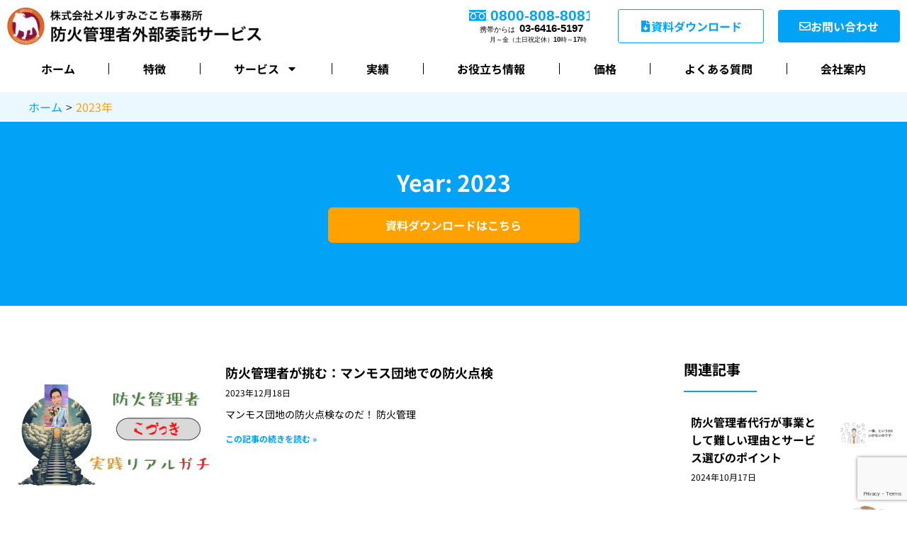

--- FILE ---
content_type: text/html; charset=UTF-8
request_url: https://e-chintaiowner.com/2023/
body_size: 37928
content:
<!DOCTYPE html><html dir="ltr" lang="ja" prefix="og: https://ogp.me/ns#"><head><meta charset="UTF-8"><meta name="viewport" content="width=device-width, initial-scale=1"><link rel="stylesheet" media="print" onload="this.onload=null;this.media='all';" id="ao_optimized_gfonts" href="https://fonts.googleapis.com/css?family=Noto+Sans+JP%3A400&amp;display=swap"><link rel="profile" href="https://gmpg.org/xfn/11"><title>2023 | 株式会社メルすみごこち事務所</title><meta name="robots" content="noindex, max-image-preview:large" /><link rel="canonical" href="https://e-chintaiowner.com/2023/" /><link rel="next" href="https://e-chintaiowner.com/2023/page/2/" /><meta name="generator" content="All in One SEO (AIOSEO) 4.9.3" /> <script type="application/ld+json" class="aioseo-schema">{"@context":"https:\/\/schema.org","@graph":[{"@type":"BreadcrumbList","@id":"https:\/\/e-chintaiowner.com\/2023\/#breadcrumblist","itemListElement":[{"@type":"ListItem","@id":"https:\/\/e-chintaiowner.com#listItem","position":1,"name":"\u30db\u30fc\u30e0","item":"https:\/\/e-chintaiowner.com","nextItem":{"@type":"ListItem","@id":"https:\/\/e-chintaiowner.com\/2023\/#listItem","name":2023}},{"@type":"ListItem","@id":"https:\/\/e-chintaiowner.com\/2023\/#listItem","position":2,"name":2023,"previousItem":{"@type":"ListItem","@id":"https:\/\/e-chintaiowner.com#listItem","name":"\u30db\u30fc\u30e0"}}]},{"@type":"CollectionPage","@id":"https:\/\/e-chintaiowner.com\/2023\/#collectionpage","url":"https:\/\/e-chintaiowner.com\/2023\/","name":"2023 | \u682a\u5f0f\u4f1a\u793e\u30e1\u30eb\u3059\u307f\u3054\u3053\u3061\u4e8b\u52d9\u6240","inLanguage":"ja","isPartOf":{"@id":"https:\/\/e-chintaiowner.com\/#website"},"breadcrumb":{"@id":"https:\/\/e-chintaiowner.com\/2023\/#breadcrumblist"}},{"@type":"Organization","@id":"https:\/\/e-chintaiowner.com\/#organization","name":"\u682a\u5f0f\u4f1a\u793e\u30e1\u30eb\u3059\u307f\u3054\u3053\u3061\u4e8b\u52d9\u6240\u3000\u9632\u706b\u7ba1\u7406\u8005\uff08\u7d71\u62ec\u9632\u706b\u7ba1\u7406\u8005\uff09\u306e\u5916\u90e8\u59d4\u8a17\u30b5\u30fc\u30d3\u30b9","description":"\u9632\u706b\u7ba1\u7406\u8005\u306e\u5916\u90e8\u59d4\u8a17\u30b5\u30fc\u30d3\u30b9","url":"https:\/\/e-chintaiowner.com\/","logo":{"@type":"ImageObject","url":"https:\/\/e-chintaiowner.com\/wp-content\/uploads\/2022\/04\/meru-logo1.png","@id":"https:\/\/e-chintaiowner.com\/2023\/#organizationLogo","width":306,"height":304},"image":{"@id":"https:\/\/e-chintaiowner.com\/2023\/#organizationLogo"}},{"@type":"WebSite","@id":"https:\/\/e-chintaiowner.com\/#website","url":"https:\/\/e-chintaiowner.com\/","name":"\u682a\u5f0f\u4f1a\u793e\u30e1\u30eb\u3059\u307f\u3054\u3053\u3061\u4e8b\u52d9\u6240","description":"\u9632\u706b\u7ba1\u7406\u8005\u306e\u5916\u90e8\u59d4\u8a17\u30b5\u30fc\u30d3\u30b9","inLanguage":"ja","publisher":{"@id":"https:\/\/e-chintaiowner.com\/#organization"}}]}</script>    <script data-cfasync="false" data-pagespeed-no-defer>var gtm4wp_datalayer_name = "dataLayer";
	var dataLayer = dataLayer || [];</script> <link href='https://www.google-analytics.com' rel='preconnect' /><link href='https://www.googletagmanager.com' rel='preconnect' /><link href='https://fonts.gstatic.com' crossorigin='anonymous' rel='preconnect' /><link href='https://cdn.treasuredata.com' rel='preconnect' /><link rel="alternate" type="application/rss+xml" title="株式会社メルすみごこち事務所 &raquo; フィード" href="https://e-chintaiowner.com/feed/" /><link rel="alternate" type="application/rss+xml" title="株式会社メルすみごこち事務所 &raquo; コメントフィード" href="https://e-chintaiowner.com/comments/feed/" /><style id='wp-img-auto-sizes-contain-inline-css'>img:is([sizes=auto i],[sizes^="auto," i]){contain-intrinsic-size:3000px 1500px}
/*# sourceURL=wp-img-auto-sizes-contain-inline-css */</style><link rel='stylesheet' id='astra-theme-css-css' href='https://e-chintaiowner.com/wp-content/themes/astra/assets/css/minified/main.min.css?ver=4.12.1' media='all' /><style id='astra-theme-css-inline-css'>.ast-no-sidebar .entry-content .alignfull {margin-left: calc( -50vw + 50%);margin-right: calc( -50vw + 50%);max-width: 100vw;width: 100vw;}.ast-no-sidebar .entry-content .alignwide {margin-left: calc(-41vw + 50%);margin-right: calc(-41vw + 50%);max-width: unset;width: unset;}.ast-no-sidebar .entry-content .alignfull .alignfull,.ast-no-sidebar .entry-content .alignfull .alignwide,.ast-no-sidebar .entry-content .alignwide .alignfull,.ast-no-sidebar .entry-content .alignwide .alignwide,.ast-no-sidebar .entry-content .wp-block-column .alignfull,.ast-no-sidebar .entry-content .wp-block-column .alignwide{width: 100%;margin-left: auto;margin-right: auto;}.wp-block-gallery,.blocks-gallery-grid {margin: 0;}.wp-block-separator {max-width: 100px;}.wp-block-separator.is-style-wide,.wp-block-separator.is-style-dots {max-width: none;}.entry-content .has-2-columns .wp-block-column:first-child {padding-right: 10px;}.entry-content .has-2-columns .wp-block-column:last-child {padding-left: 10px;}@media (max-width: 782px) {.entry-content .wp-block-columns .wp-block-column {flex-basis: 100%;}.entry-content .has-2-columns .wp-block-column:first-child {padding-right: 0;}.entry-content .has-2-columns .wp-block-column:last-child {padding-left: 0;}}body .entry-content .wp-block-latest-posts {margin-left: 0;}body .entry-content .wp-block-latest-posts li {list-style: none;}.ast-no-sidebar .ast-container .entry-content .wp-block-latest-posts {margin-left: 0;}.ast-header-break-point .entry-content .alignwide {margin-left: auto;margin-right: auto;}.entry-content .blocks-gallery-item img {margin-bottom: auto;}.wp-block-pullquote {border-top: 4px solid #555d66;border-bottom: 4px solid #555d66;color: #40464d;}:root{--ast-post-nav-space:0;--ast-container-default-xlg-padding:2.5em;--ast-container-default-lg-padding:2.5em;--ast-container-default-slg-padding:2em;--ast-container-default-md-padding:2.5em;--ast-container-default-sm-padding:2.5em;--ast-container-default-xs-padding:2.4em;--ast-container-default-xxs-padding:1.8em;--ast-code-block-background:#EEEEEE;--ast-comment-inputs-background:#FAFAFA;--ast-normal-container-width:1200px;--ast-narrow-container-width:750px;--ast-blog-title-font-weight:600;--ast-blog-meta-weight:600;--ast-global-color-primary:var(--ast-global-color-4);--ast-global-color-secondary:var(--ast-global-color-5);--ast-global-color-alternate-background:var(--ast-global-color-6);--ast-global-color-subtle-background:var(--ast-global-color-7);--ast-bg-style-guide:var( --ast-global-color-secondary,--ast-global-color-5 );--ast-shadow-style-guide:0px 0px 4px 0 #00000057;--ast-global-dark-bg-style:#fff;--ast-global-dark-lfs:#fbfbfb;--ast-widget-bg-color:#fafafa;--ast-wc-container-head-bg-color:#fbfbfb;--ast-title-layout-bg:#eeeeee;--ast-search-border-color:#e7e7e7;--ast-lifter-hover-bg:#e6e6e6;--ast-gallery-block-color:#000;--srfm-color-input-label:var(--ast-global-color-2);}html{font-size:93.75%;}a{color:var(--ast-global-color-0);}a:hover,a:focus{color:var(--ast-global-color-1);}body,button,input,select,textarea,.ast-button,.ast-custom-button{font-family:-apple-system,BlinkMacSystemFont,Segoe UI,Roboto,Oxygen-Sans,Ubuntu,Cantarell,Helvetica Neue,sans-serif;font-weight:inherit;font-size:15px;font-size:1rem;line-height:var(--ast-body-line-height,1.65em);}blockquote{color:var(--ast-global-color-3);}h1,h2,h3,h4,h5,h6,.entry-content :where(h1,h2,h3,h4,h5,h6),.site-title,.site-title a{font-weight:600;}.ast-site-identity .site-title a{color:var(--ast-global-color-2);}.site-title{font-size:35px;font-size:2.3333333333333rem;display:none;}.site-header .site-description{font-size:15px;font-size:1rem;display:none;}.entry-title{font-size:20px;font-size:1.3333333333333rem;}.ast-blog-single-element.ast-taxonomy-container a{font-size:14px;font-size:0.93333333333333rem;}.ast-blog-meta-container{font-size:13px;font-size:0.86666666666667rem;}.archive .ast-article-post .ast-article-inner,.blog .ast-article-post .ast-article-inner,.archive .ast-article-post .ast-article-inner:hover,.blog .ast-article-post .ast-article-inner:hover{border-top-left-radius:6px;border-top-right-radius:6px;border-bottom-right-radius:6px;border-bottom-left-radius:6px;overflow:hidden;}h1,.entry-content :where(h1){font-size:36px;font-size:2.4rem;font-weight:600;line-height:1.4em;}h2,.entry-content :where(h2){font-size:30px;font-size:2rem;font-weight:600;line-height:1.3em;}h3,.entry-content :where(h3){font-size:24px;font-size:1.6rem;font-weight:600;line-height:1.3em;}h4,.entry-content :where(h4){font-size:20px;font-size:1.3333333333333rem;line-height:1.2em;font-weight:600;}h5,.entry-content :where(h5){font-size:16px;font-size:1.0666666666667rem;line-height:1.2em;font-weight:600;}h6,.entry-content :where(h6){font-size:16px;font-size:1.0666666666667rem;line-height:1.25em;font-weight:600;}::selection{background-color:var(--ast-global-color-0);color:#ffffff;}body,h1,h2,h3,h4,h5,h6,.entry-title a,.entry-content :where(h1,h2,h3,h4,h5,h6){color:var(--ast-global-color-3);}.tagcloud a:hover,.tagcloud a:focus,.tagcloud a.current-item{color:#ffffff;border-color:var(--ast-global-color-0);background-color:var(--ast-global-color-0);}input:focus,input[type="text"]:focus,input[type="email"]:focus,input[type="url"]:focus,input[type="password"]:focus,input[type="reset"]:focus,input[type="search"]:focus,textarea:focus{border-color:var(--ast-global-color-0);}input[type="radio"]:checked,input[type=reset],input[type="checkbox"]:checked,input[type="checkbox"]:hover:checked,input[type="checkbox"]:focus:checked,input[type=range]::-webkit-slider-thumb{border-color:var(--ast-global-color-0);background-color:var(--ast-global-color-0);box-shadow:none;}.site-footer a:hover + .post-count,.site-footer a:focus + .post-count{background:var(--ast-global-color-0);border-color:var(--ast-global-color-0);}.single .nav-links .nav-previous,.single .nav-links .nav-next{color:var(--ast-global-color-0);}.entry-meta,.entry-meta *{line-height:1.45;color:var(--ast-global-color-0);font-weight:600;}.entry-meta a:not(.ast-button):hover,.entry-meta a:not(.ast-button):hover *,.entry-meta a:not(.ast-button):focus,.entry-meta a:not(.ast-button):focus *,.page-links > .page-link,.page-links .page-link:hover,.post-navigation a:hover{color:var(--ast-global-color-1);}#cat option,.secondary .calendar_wrap thead a,.secondary .calendar_wrap thead a:visited{color:var(--ast-global-color-0);}.secondary .calendar_wrap #today,.ast-progress-val span{background:var(--ast-global-color-0);}.secondary a:hover + .post-count,.secondary a:focus + .post-count{background:var(--ast-global-color-0);border-color:var(--ast-global-color-0);}.calendar_wrap #today > a{color:#ffffff;}.page-links .page-link,.single .post-navigation a{color:var(--ast-global-color-3);}.ast-search-menu-icon .search-form button.search-submit{padding:0 4px;}.ast-search-menu-icon form.search-form{padding-right:0;}.ast-search-menu-icon.slide-search input.search-field{width:0;}.ast-header-search .ast-search-menu-icon.ast-dropdown-active .search-form,.ast-header-search .ast-search-menu-icon.ast-dropdown-active .search-field:focus{transition:all 0.2s;}.search-form input.search-field:focus{outline:none;}.ast-search-menu-icon .search-form button.search-submit:focus,.ast-theme-transparent-header .ast-header-search .ast-dropdown-active .ast-icon,.ast-theme-transparent-header .ast-inline-search .search-field:focus .ast-icon{color:var(--ast-global-color-1);}.ast-header-search .slide-search .search-form{border:2px solid var(--ast-global-color-0);}.ast-header-search .slide-search .search-field{background-color:(--ast-global-dark-bg-style);}.ast-archive-title{color:var(--ast-global-color-2);}.widget-title,.widget .wp-block-heading{font-size:21px;font-size:1.4rem;color:var(--ast-global-color-2);}.ast-single-post .entry-content a,.ast-comment-content a:not(.ast-comment-edit-reply-wrap a){text-decoration:underline;}.ast-single-post .wp-block-button .wp-block-button__link,.ast-single-post .elementor-widget-button .elementor-button,.ast-single-post .entry-content .uagb-tab a,.ast-single-post .entry-content .uagb-ifb-cta a,.ast-single-post .entry-content .wp-block-uagb-buttons a,.ast-single-post .entry-content .uabb-module-content a,.ast-single-post .entry-content .uagb-post-grid a,.ast-single-post .entry-content .uagb-timeline a,.ast-single-post .entry-content .uagb-toc__wrap a,.ast-single-post .entry-content .uagb-taxomony-box a,.entry-content .wp-block-latest-posts > li > a,.ast-single-post .entry-content .wp-block-file__button,a.ast-post-filter-single,.ast-single-post .wp-block-buttons .wp-block-button.is-style-outline .wp-block-button__link,.ast-single-post .ast-comment-content .comment-reply-link,.ast-single-post .ast-comment-content .comment-edit-link{text-decoration:none;}.ast-search-menu-icon.slide-search a:focus-visible:focus-visible,.astra-search-icon:focus-visible,#close:focus-visible,a:focus-visible,.ast-menu-toggle:focus-visible,.site .skip-link:focus-visible,.wp-block-loginout input:focus-visible,.wp-block-search.wp-block-search__button-inside .wp-block-search__inside-wrapper,.ast-header-navigation-arrow:focus-visible,.ast-orders-table__row .ast-orders-table__cell:focus-visible,a#ast-apply-coupon:focus-visible,#ast-apply-coupon:focus-visible,#close:focus-visible,.button.search-submit:focus-visible,#search_submit:focus,.normal-search:focus-visible,.ast-header-account-wrap:focus-visible,.astra-cart-drawer-close:focus,.ast-single-variation:focus,.ast-button:focus,.ast-builder-button-wrap:has(.ast-custom-button-link:focus),.ast-builder-button-wrap .ast-custom-button-link:focus{outline-style:dotted;outline-color:inherit;outline-width:thin;}input:focus,input[type="text"]:focus,input[type="email"]:focus,input[type="url"]:focus,input[type="password"]:focus,input[type="reset"]:focus,input[type="search"]:focus,input[type="number"]:focus,textarea:focus,.wp-block-search__input:focus,[data-section="section-header-mobile-trigger"] .ast-button-wrap .ast-mobile-menu-trigger-minimal:focus,.ast-mobile-popup-drawer.active .menu-toggle-close:focus,#ast-scroll-top:focus,#coupon_code:focus,#ast-coupon-code:focus{border-style:dotted;border-color:inherit;border-width:thin;}input{outline:none;}.ast-logo-title-inline .site-logo-img{padding-right:1em;}body .ast-oembed-container *{position:absolute;top:0;width:100%;height:100%;left:0;}body .wp-block-embed-pocket-casts .ast-oembed-container *{position:unset;}.ast-single-post-featured-section + article {margin-top: 2em;}.site-content .ast-single-post-featured-section img {width: 100%;overflow: hidden;object-fit: cover;}.ast-separate-container .site-content .ast-single-post-featured-section + article {margin-top: -80px;z-index: 9;position: relative;border-radius: 4px;}@media (min-width: 922px) {.ast-no-sidebar .site-content .ast-article-image-container--wide {margin-left: -120px;margin-right: -120px;max-width: unset;width: unset;}.ast-left-sidebar .site-content .ast-article-image-container--wide,.ast-right-sidebar .site-content .ast-article-image-container--wide {margin-left: -10px;margin-right: -10px;}.site-content .ast-article-image-container--full {margin-left: calc( -50vw + 50%);margin-right: calc( -50vw + 50%);max-width: 100vw;width: 100vw;}.ast-left-sidebar .site-content .ast-article-image-container--full,.ast-right-sidebar .site-content .ast-article-image-container--full {margin-left: -10px;margin-right: -10px;max-width: inherit;width: auto;}}.site > .ast-single-related-posts-container {margin-top: 0;}@media (min-width: 922px) {.ast-desktop .ast-container--narrow {max-width: var(--ast-narrow-container-width);margin: 0 auto;}}.ast-page-builder-template .hentry {margin: 0;}.ast-page-builder-template .site-content > .ast-container {max-width: 100%;padding: 0;}.ast-page-builder-template .site .site-content #primary {padding: 0;margin: 0;}.ast-page-builder-template .no-results {text-align: center;margin: 4em auto;}.ast-page-builder-template .ast-pagination {padding: 2em;}.ast-page-builder-template .entry-header.ast-no-title.ast-no-thumbnail {margin-top: 0;}.ast-page-builder-template .entry-header.ast-header-without-markup {margin-top: 0;margin-bottom: 0;}.ast-page-builder-template .entry-header.ast-no-title.ast-no-meta {margin-bottom: 0;}.ast-page-builder-template.single .post-navigation {padding-bottom: 2em;}.ast-page-builder-template.single-post .site-content > .ast-container {max-width: 100%;}.ast-page-builder-template .entry-header {margin-top: 2em;margin-left: auto;margin-right: auto;}.ast-single-post.ast-page-builder-template .site-main > article,.ast-page-builder-template .post-navigation {padding-top: 2em;padding-left: 20px;padding-right: 20px;}.ast-page-builder-template .ast-archive-description {margin: 2em auto 0;padding-left: 20px;padding-right: 20px;}.ast-page-builder-template .ast-row {margin-left: 0;margin-right: 0;}.single.ast-page-builder-template .entry-header + .entry-content,.single.ast-page-builder-template .ast-single-entry-banner + .site-content article .entry-content {margin-bottom: 2em;}@media(min-width: 921px) {.ast-page-builder-template.archive.ast-right-sidebar .ast-row article,.ast-page-builder-template.archive.ast-left-sidebar .ast-row article {padding-left: 0;padding-right: 0;}}input[type="text"],input[type="number"],input[type="email"],input[type="url"],input[type="password"],input[type="search"],input[type=reset],input[type=tel],input[type=date],select,textarea{font-size:16px;font-style:normal;font-weight:400;line-height:24px;width:100%;padding:12px 16px;border-radius:4px;box-shadow:0px 1px 2px 0px rgba(0,0,0,0.05);color:var(--ast-form-input-text,#475569);}input[type="text"],input[type="number"],input[type="email"],input[type="url"],input[type="password"],input[type="search"],input[type=reset],input[type=tel],input[type=date],select{height:40px;}input[type="date"]{border-width:1px;border-style:solid;border-color:var(--ast-border-color);background:var( --ast-global-color-secondary,--ast-global-color-5 );}input[type="text"]:focus,input[type="number"]:focus,input[type="email"]:focus,input[type="url"]:focus,input[type="password"]:focus,input[type="search"]:focus,input[type=reset]:focus,input[type="tel"]:focus,input[type="date"]:focus,select:focus,textarea:focus{border-color:#046BD2;box-shadow:none;outline:none;color:var(--ast-form-input-focus-text,#475569);}label,legend{color:var(--ast-global-color-2,#111827 );font-size:14px;font-style:normal;font-weight:500;line-height:20px;}select{padding:6px 10px;}fieldset{padding:30px;border-radius:4px;}button,.ast-button,.button,input[type="button"],input[type="reset"],input[type="submit"]{border-radius:4px;box-shadow:0px 1px 2px 0px rgba(0,0,0,0.05);}:root{--ast-comment-inputs-background:#FFF;}::placeholder{color:var(--ast-form-field-color,#9CA3AF);}::-ms-input-placeholder{color:var(--ast-form-field-color,#9CA3AF);}.wpcf7 input.wpcf7-form-control:not([type=submit]),.wpcf7 textarea.wpcf7-form-control{padding:12px 16px;}.wpcf7 select.wpcf7-form-control{padding:6px 10px;}.wpcf7 input.wpcf7-form-control:not([type=submit]):focus,.wpcf7 select.wpcf7-form-control:focus,.wpcf7 textarea.wpcf7-form-control:focus{border-style:disable;border-color:#046BD2;border-width:thin;box-shadow:none;outline:none;color:var(--ast-form-input-focus-text,#475569);}.wpcf7 .wpcf7-not-valid-tip{color:#DC2626;font-size:14px;font-weight:400;line-height:20px;margin-top:8px;}.wpcf7 input[type=file].wpcf7-form-control{font-size:16px;font-style:normal;font-weight:400;line-height:24px;width:100%;padding:12px 16px;border-radius:4px;box-shadow:0px 1px 2px 0px rgba(0,0,0,0.05);color:var(--ast-form-input-text,#475569);}@media (max-width:921.9px){#ast-desktop-header{display:none;}}@media (min-width:922px){#ast-mobile-header{display:none;}}.wp-block-buttons.aligncenter{justify-content:center;}@media (min-width:1200px){.wp-block-group .has-background{padding:20px;}}@media (min-width:1200px){.wp-block-cover-image.alignwide .wp-block-cover__inner-container,.wp-block-cover.alignwide .wp-block-cover__inner-container,.wp-block-cover-image.alignfull .wp-block-cover__inner-container,.wp-block-cover.alignfull .wp-block-cover__inner-container{width:100%;}}.wp-block-columns{margin-bottom:unset;}.wp-block-image.size-full{margin:2rem 0;}.wp-block-separator.has-background{padding:0;}.wp-block-gallery{margin-bottom:1.6em;}.wp-block-group{padding-top:4em;padding-bottom:4em;}.wp-block-group__inner-container .wp-block-columns:last-child,.wp-block-group__inner-container :last-child,.wp-block-table table{margin-bottom:0;}.blocks-gallery-grid{width:100%;}.wp-block-navigation-link__content{padding:5px 0;}.wp-block-group .wp-block-group .has-text-align-center,.wp-block-group .wp-block-column .has-text-align-center{max-width:100%;}.has-text-align-center{margin:0 auto;}@media (max-width:1200px){.wp-block-group{padding:3em;}.wp-block-group .wp-block-group{padding:1.5em;}.wp-block-columns,.wp-block-column{margin:1rem 0;}}@media (min-width:921px){.wp-block-columns .wp-block-group{padding:2em;}}@media (max-width:544px){.wp-block-cover-image .wp-block-cover__inner-container,.wp-block-cover .wp-block-cover__inner-container{width:unset;}.wp-block-cover,.wp-block-cover-image{padding:2em 0;}.wp-block-group,.wp-block-cover{padding:2em;}.wp-block-media-text__media img,.wp-block-media-text__media video{width:unset;max-width:100%;}.wp-block-media-text.has-background .wp-block-media-text__content{padding:1em;}}.wp-block-image.aligncenter{margin-left:auto;margin-right:auto;}.wp-block-table.aligncenter{margin-left:auto;margin-right:auto;}@media (min-width:544px){.entry-content .wp-block-media-text.has-media-on-the-right .wp-block-media-text__content{padding:0 8% 0 0;}.entry-content .wp-block-media-text .wp-block-media-text__content{padding:0 0 0 8%;}.ast-plain-container .site-content .entry-content .has-custom-content-position.is-position-bottom-left > *,.ast-plain-container .site-content .entry-content .has-custom-content-position.is-position-bottom-right > *,.ast-plain-container .site-content .entry-content .has-custom-content-position.is-position-top-left > *,.ast-plain-container .site-content .entry-content .has-custom-content-position.is-position-top-right > *,.ast-plain-container .site-content .entry-content .has-custom-content-position.is-position-center-right > *,.ast-plain-container .site-content .entry-content .has-custom-content-position.is-position-center-left > *{margin:0;}}@media (max-width:544px){.entry-content .wp-block-media-text .wp-block-media-text__content{padding:8% 0;}.wp-block-media-text .wp-block-media-text__media img{width:auto;max-width:100%;}}.wp-block-button.is-style-outline .wp-block-button__link{border-color:var(--ast-global-color-0);}div.wp-block-button.is-style-outline > .wp-block-button__link:not(.has-text-color),div.wp-block-button.wp-block-button__link.is-style-outline:not(.has-text-color){color:var(--ast-global-color-0);}.wp-block-button.is-style-outline .wp-block-button__link:hover,.wp-block-buttons .wp-block-button.is-style-outline .wp-block-button__link:focus,.wp-block-buttons .wp-block-button.is-style-outline > .wp-block-button__link:not(.has-text-color):hover,.wp-block-buttons .wp-block-button.wp-block-button__link.is-style-outline:not(.has-text-color):hover{color:#ffffff;background-color:var(--ast-global-color-1);border-color:var(--ast-global-color-1);}.post-page-numbers.current .page-link,.ast-pagination .page-numbers.current{color:#ffffff;border-color:var(--ast-global-color-0);background-color:var(--ast-global-color-0);}@media (min-width:544px){.entry-content > .alignleft{margin-right:20px;}.entry-content > .alignright{margin-left:20px;}}.wp-block-buttons .wp-block-button.is-style-outline .wp-block-button__link.wp-element-button,.ast-outline-button,.wp-block-uagb-buttons-child .uagb-buttons-repeater.ast-outline-button{border-color:var(--ast-global-color-0);border-top-width:2px;border-right-width:2px;border-bottom-width:2px;border-left-width:2px;font-family:inherit;font-weight:inherit;line-height:1em;}.wp-block-buttons .wp-block-button.is-style-outline > .wp-block-button__link:not(.has-text-color),.wp-block-buttons .wp-block-button.wp-block-button__link.is-style-outline:not(.has-text-color),.ast-outline-button{color:var(--ast-global-color-0);}.wp-block-button.is-style-outline .wp-block-button__link:hover,.wp-block-buttons .wp-block-button.is-style-outline .wp-block-button__link:focus,.wp-block-buttons .wp-block-button.is-style-outline > .wp-block-button__link:not(.has-text-color):hover,.wp-block-buttons .wp-block-button.wp-block-button__link.is-style-outline:not(.has-text-color):hover,.ast-outline-button:hover,.ast-outline-button:focus,.wp-block-uagb-buttons-child .uagb-buttons-repeater.ast-outline-button:hover,.wp-block-uagb-buttons-child .uagb-buttons-repeater.ast-outline-button:focus{color:#ffffff;background-color:var(--ast-global-color-1);border-color:var(--ast-global-color-1);}.wp-block-button .wp-block-button__link.wp-element-button.is-style-outline:not(.has-background),.wp-block-button.is-style-outline>.wp-block-button__link.wp-element-button:not(.has-background),.ast-outline-button{background-color:transparent;}.entry-content[data-ast-blocks-layout] > figure{margin-bottom:1em;}h1.widget-title{font-weight:600;}h2.widget-title{font-weight:600;}h3.widget-title{font-weight:600;}.elementor-widget-container .elementor-loop-container .e-loop-item[data-elementor-type="loop-item"]{width:100%;} .content-area .elementor-widget-theme-post-content h1,.content-area .elementor-widget-theme-post-content h2,.content-area .elementor-widget-theme-post-content h3,.content-area .elementor-widget-theme-post-content h4,.content-area .elementor-widget-theme-post-content h5,.content-area .elementor-widget-theme-post-content h6{margin-top:1.5em;margin-bottom:calc(0.3em + 10px);}#page{display:flex;flex-direction:column;min-height:100vh;}.ast-404-layout-1 h1.page-title{color:var(--ast-global-color-2);}.single .post-navigation a{line-height:1em;height:inherit;}.error-404 .page-sub-title{font-size:1.5rem;font-weight:inherit;}.search .site-content .content-area .search-form{margin-bottom:0;}#page .site-content{flex-grow:1;}.widget{margin-bottom:1.25em;}#secondary li{line-height:1.5em;}#secondary .wp-block-group h2{margin-bottom:0.7em;}#secondary h2{font-size:1.7rem;}.ast-separate-container .ast-article-post,.ast-separate-container .ast-article-single,.ast-separate-container .comment-respond{padding:3em;}.ast-separate-container .ast-article-single .ast-article-single{padding:0;}.ast-article-single .wp-block-post-template-is-layout-grid{padding-left:0;}.ast-separate-container .comments-title,.ast-narrow-container .comments-title{padding:1.5em 2em;}.ast-page-builder-template .comment-form-textarea,.ast-comment-formwrap .ast-grid-common-col{padding:0;}.ast-comment-formwrap{padding:0;display:inline-flex;column-gap:20px;width:100%;margin-left:0;margin-right:0;}.comments-area textarea#comment:focus,.comments-area textarea#comment:active,.comments-area .ast-comment-formwrap input[type="text"]:focus,.comments-area .ast-comment-formwrap input[type="text"]:active {box-shadow:none;outline:none;}.archive.ast-page-builder-template .entry-header{margin-top:2em;}.ast-page-builder-template .ast-comment-formwrap{width:100%;}.entry-title{margin-bottom:0.6em;}.ast-archive-description p{font-size:inherit;font-weight:inherit;line-height:inherit;}.ast-separate-container .ast-comment-list li.depth-1,.hentry{margin-bottom:1.5em;}.site-content section.ast-archive-description{margin-bottom:2em;}@media (min-width:921px){.ast-left-sidebar.ast-page-builder-template #secondary,.archive.ast-right-sidebar.ast-page-builder-template .site-main{padding-left:20px;padding-right:20px;}}@media (max-width:544px){.ast-comment-formwrap.ast-row{column-gap:10px;display:inline-block;}#ast-commentform .ast-grid-common-col{position:relative;width:100%;}}@media (min-width:1201px){.ast-separate-container .ast-article-post,.ast-separate-container .ast-article-single,.ast-separate-container .ast-author-box,.ast-separate-container .ast-404-layout-1,.ast-separate-container .no-results{padding:3em;}} .content-area .elementor-widget-theme-post-content h1,.content-area .elementor-widget-theme-post-content h2,.content-area .elementor-widget-theme-post-content h3,.content-area .elementor-widget-theme-post-content h4,.content-area .elementor-widget-theme-post-content h5,.content-area .elementor-widget-theme-post-content h6{margin-top:1.5em;margin-bottom:calc(0.3em + 10px);}.elementor-loop-container .e-loop-item,.elementor-loop-container .ast-separate-container .ast-article-post,.elementor-loop-container .ast-separate-container .ast-article-single,.elementor-loop-container .ast-separate-container .comment-respond{padding:0px;}@media (max-width:921px){.ast-left-sidebar #content > .ast-container{display:flex;flex-direction:column-reverse;width:100%;}}@media (min-width:922px){.ast-separate-container.ast-right-sidebar #primary,.ast-separate-container.ast-left-sidebar #primary{border:0;}.search-no-results.ast-separate-container #primary{margin-bottom:4em;}}.wp-block-button .wp-block-button__link{color:#ffffff;}.wp-block-button .wp-block-button__link:hover,.wp-block-button .wp-block-button__link:focus{color:#ffffff;background-color:var(--ast-global-color-1);border-color:var(--ast-global-color-1);}.elementor-widget-heading h1.elementor-heading-title{line-height:1.4em;}.elementor-widget-heading h2.elementor-heading-title{line-height:1.3em;}.elementor-widget-heading h3.elementor-heading-title{line-height:1.3em;}.elementor-widget-heading h4.elementor-heading-title{line-height:1.2em;}.elementor-widget-heading h5.elementor-heading-title{line-height:1.2em;}.elementor-widget-heading h6.elementor-heading-title{line-height:1.25em;}.wp-block-button .wp-block-button__link{border-color:var(--ast-global-color-0);background-color:var(--ast-global-color-0);color:#ffffff;font-family:inherit;font-weight:inherit;line-height:1em;padding-top:15px;padding-right:30px;padding-bottom:15px;padding-left:30px;}@media (max-width:921px){.wp-block-button .wp-block-button__link{padding-top:14px;padding-right:28px;padding-bottom:14px;padding-left:28px;}}@media (max-width:544px){.wp-block-button .wp-block-button__link{padding-top:12px;padding-right:24px;padding-bottom:12px;padding-left:24px;}}.menu-toggle,button,.ast-button,.ast-custom-button,.button,input#submit,input[type="button"],input[type="submit"],input[type="reset"],#comments .submit,.search .search-submit,form[CLASS*="wp-block-search__"].wp-block-search .wp-block-search__inside-wrapper .wp-block-search__button,body .wp-block-file .wp-block-file__button,.search .search-submit{border-style:solid;border-top-width:0;border-right-width:0;border-left-width:0;border-bottom-width:0;color:#ffffff;border-color:var(--ast-global-color-0);background-color:var(--ast-global-color-0);padding-top:15px;padding-right:30px;padding-bottom:15px;padding-left:30px;font-family:inherit;font-weight:inherit;line-height:1em;}button:focus,.menu-toggle:hover,button:hover,.ast-button:hover,.ast-custom-button:hover .button:hover,.ast-custom-button:hover ,input[type=reset]:hover,input[type=reset]:focus,input#submit:hover,input#submit:focus,input[type="button"]:hover,input[type="button"]:focus,input[type="submit"]:hover,input[type="submit"]:focus,form[CLASS*="wp-block-search__"].wp-block-search .wp-block-search__inside-wrapper .wp-block-search__button:hover,form[CLASS*="wp-block-search__"].wp-block-search .wp-block-search__inside-wrapper .wp-block-search__button:focus,body .wp-block-file .wp-block-file__button:hover,body .wp-block-file .wp-block-file__button:focus{color:#ffffff;background-color:var(--ast-global-color-1);border-color:var(--ast-global-color-1);}form[CLASS*="wp-block-search__"].wp-block-search .wp-block-search__inside-wrapper .wp-block-search__button.has-icon{padding-top:calc(15px - 3px);padding-right:calc(30px - 3px);padding-bottom:calc(15px - 3px);padding-left:calc(30px - 3px);}@media (max-width:921px){.menu-toggle,button,.ast-button,.ast-custom-button,.button,input#submit,input[type="button"],input[type="submit"],input[type="reset"],#comments .submit,.search .search-submit,form[CLASS*="wp-block-search__"].wp-block-search .wp-block-search__inside-wrapper .wp-block-search__button,body .wp-block-file .wp-block-file__button,.search .search-submit{padding-top:14px;padding-right:28px;padding-bottom:14px;padding-left:28px;}}@media (max-width:544px){.menu-toggle,button,.ast-button,.ast-custom-button,.button,input#submit,input[type="button"],input[type="submit"],input[type="reset"],#comments .submit,.search .search-submit,form[CLASS*="wp-block-search__"].wp-block-search .wp-block-search__inside-wrapper .wp-block-search__button,body .wp-block-file .wp-block-file__button,.search .search-submit{padding-top:12px;padding-right:24px;padding-bottom:12px;padding-left:24px;}}@media (max-width:921px){.ast-mobile-header-stack .main-header-bar .ast-search-menu-icon{display:inline-block;}.ast-header-break-point.ast-header-custom-item-outside .ast-mobile-header-stack .main-header-bar .ast-search-icon{margin:0;}.ast-comment-avatar-wrap img{max-width:2.5em;}.ast-comment-meta{padding:0 1.8888em 1.3333em;}}@media (min-width:544px){.ast-container{max-width:100%;}}@media (max-width:544px){.ast-separate-container .ast-article-post,.ast-separate-container .ast-article-single,.ast-separate-container .comments-title,.ast-separate-container .ast-archive-description{padding:1.5em 1em;}.ast-separate-container #content .ast-container{padding-left:0.54em;padding-right:0.54em;}.ast-separate-container .ast-comment-list .bypostauthor{padding:.5em;}.ast-search-menu-icon.ast-dropdown-active .search-field{width:170px;}} #ast-mobile-header .ast-site-header-cart-li a{pointer-events:none;}.ast-separate-container{background-color:var(--ast-global-color-4);background-image:none;}.entry-content > .wp-block-group,.entry-content > .wp-block-media-text,.entry-content > .wp-block-cover,.entry-content > .wp-block-columns{max-width:58em;width:calc(100% - 4em);margin-left:auto;margin-right:auto;}.entry-content [class*="__inner-container"] > .alignfull{max-width:100%;margin-left:0;margin-right:0;}.entry-content [class*="__inner-container"] > *:not(.alignwide):not(.alignfull):not(.alignleft):not(.alignright){margin-left:auto;margin-right:auto;}.entry-content [class*="__inner-container"] > *:not(.alignwide):not(p):not(.alignfull):not(.alignleft):not(.alignright):not(.is-style-wide):not(iframe){max-width:50rem;width:100%;}@media (min-width:921px){.entry-content > .wp-block-group.alignwide.has-background,.entry-content > .wp-block-group.alignfull.has-background,.entry-content > .wp-block-cover.alignwide,.entry-content > .wp-block-cover.alignfull,.entry-content > .wp-block-columns.has-background.alignwide,.entry-content > .wp-block-columns.has-background.alignfull{margin-top:0;margin-bottom:0;padding:6em 4em;}.entry-content > .wp-block-columns.has-background{margin-bottom:0;}}@media (min-width:1200px){.entry-content .alignfull p{max-width:1200px;}.entry-content .alignfull{max-width:100%;width:100%;}.ast-page-builder-template .entry-content .alignwide,.entry-content [class*="__inner-container"] > .alignwide{max-width:1200px;margin-left:0;margin-right:0;}.entry-content .alignfull [class*="__inner-container"] > .alignwide{max-width:80rem;}}@media (min-width:545px){.site-main .entry-content > .alignwide{margin:0 auto;}.wp-block-group.has-background,.entry-content > .wp-block-cover,.entry-content > .wp-block-columns.has-background{padding:4em;margin-top:0;margin-bottom:0;}.entry-content .wp-block-media-text.alignfull .wp-block-media-text__content,.entry-content .wp-block-media-text.has-background .wp-block-media-text__content{padding:0 8%;}}@media (max-width:921px){.site-title{display:block;}.site-header .site-description{display:none;}h1,.entry-content :where(h1){font-size:30px;}h2,.entry-content :where(h2){font-size:25px;}h3,.entry-content :where(h3){font-size:20px;}}@media (max-width:544px){.site-title{display:block;}.site-header .site-description{display:none;}h1,.entry-content :where(h1){font-size:30px;}h2,.entry-content :where(h2){font-size:25px;}h3,.entry-content :where(h3){font-size:20px;}}@media (max-width:921px){html{font-size:85.5%;}}@media (max-width:544px){html{font-size:85.5%;}}@media (min-width:922px){.ast-container{max-width:1240px;}}@media (min-width:922px){.site-content .ast-container{display:flex;}}@media (max-width:921px){.site-content .ast-container{flex-direction:column;}}.ast-blog-layout-4-grid .ast-article-post{width:33.33%;margin-bottom:2em;border-bottom:0;background-color:transparent;}.ast-blog-layout-4-grid .ast-article-inner .wp-post-image{width:100%;}.ast-article-inner{padding:1.5em;}.ast-blog-layout-4-grid .ast-row{display:flex;flex-wrap:wrap;flex-flow:row wrap;align-items:stretch;}.ast-separate-container .ast-blog-layout-4-grid .ast-article-post{padding:0 1em 0;}.ast-separate-container.ast-desktop .ast-blog-layout-4-grid .ast-row{margin-left:-1em;margin-right:-1em;}.ast-blog-layout-4-grid .ast-article-inner{box-shadow:0px 6px 15px -2px rgba(16,24,40,0.05);}.ast-separate-container .ast-blog-layout-4-grid .ast-article-inner,.ast-plain-container .ast-blog-layout-4-grid .ast-article-inner{height:100%;}.ast-row .blog-layout-4 .post-content,.blog-layout-4 .post-thumb{padding-left:0;padding-right:0;}.ast-article-post.remove-featured-img-padding .blog-layout-4 .post-content .ast-blog-featured-section:first-child .post-thumb-img-content{margin-top:-1.5em;}.ast-article-post.remove-featured-img-padding .blog-layout-4 .post-content .ast-blog-featured-section .post-thumb-img-content{margin-left:-1.5em;margin-right:-1.5em;}@media (max-width:921px){.ast-blog-layout-4-grid .ast-article-post{width:100%;}}.ast-blog-layout-6-grid .ast-blog-featured-section:before { content: ""; }.ast-article-post .post-thumb-img-content img{aspect-ratio:16/9;width:100%;}.ast-article-post .post-thumb-img-content{overflow:hidden;}.ast-article-post .post-thumb-img-content img{transform:scale(1);transition:transform .5s ease;}.ast-article-post:hover .post-thumb-img-content img{transform:scale(1.1);}.cat-links.badge a,.tags-links.badge a {padding: 4px 8px;border-radius: 3px;font-weight: 400;}.cat-links.underline a,.tags-links.underline a{text-decoration: underline;}@media (min-width:922px){.main-header-menu .sub-menu .menu-item.ast-left-align-sub-menu:hover > .sub-menu,.main-header-menu .sub-menu .menu-item.ast-left-align-sub-menu.focus > .sub-menu{margin-left:-0px;}}.entry-content li > p{margin-bottom:0;}.site .comments-area{padding-bottom:2em;margin-top:2em;}.wp-block-search {margin-bottom: 20px;}.wp-block-site-tagline {margin-top: 20px;}form.wp-block-search .wp-block-search__input,.wp-block-search.wp-block-search__button-inside .wp-block-search__inside-wrapper {border-color: #eaeaea;background: #fafafa;}.wp-block-search.wp-block-search__button-inside .wp-block-search__inside-wrapper .wp-block-search__input:focus,.wp-block-loginout input:focus {outline: thin dotted;}.wp-block-loginout input:focus {border-color: transparent;} form.wp-block-search .wp-block-search__inside-wrapper .wp-block-search__input {padding: 12px;}form.wp-block-search .wp-block-search__button svg {fill: currentColor;width: 20px;height: 20px;}.wp-block-loginout p label {display: block;}.wp-block-loginout p:not(.login-remember):not(.login-submit) input {width: 100%;}.wp-block-loginout .login-remember input {width: 1.1rem;height: 1.1rem;margin: 0 5px 4px 0;vertical-align: middle;}.wp-block-file {display: flex;align-items: center;flex-wrap: wrap;justify-content: space-between;}.wp-block-pullquote {border: none;}.wp-block-pullquote blockquote::before {content: "\201D";font-family: "Helvetica",sans-serif;display: flex;transform: rotate( 180deg );font-size: 6rem;font-style: normal;line-height: 1;font-weight: bold;align-items: center;justify-content: center;}.has-text-align-right > blockquote::before {justify-content: flex-start;}.has-text-align-left > blockquote::before {justify-content: flex-end;}figure.wp-block-pullquote.is-style-solid-color blockquote {max-width: 100%;text-align: inherit;}blockquote {padding: 0 1.2em 1.2em;}.wp-block-button__link {border: 2px solid currentColor;}body .wp-block-file .wp-block-file__button {text-decoration: none;}ul.wp-block-categories-list.wp-block-categories,ul.wp-block-archives-list.wp-block-archives {list-style-type: none;}ul,ol {margin-left: 20px;}figure.alignright figcaption {text-align: right;}:root .has-ast-global-color-0-color{color:var(--ast-global-color-0);}:root .has-ast-global-color-0-background-color{background-color:var(--ast-global-color-0);}:root .wp-block-button .has-ast-global-color-0-color{color:var(--ast-global-color-0);}:root .wp-block-button .has-ast-global-color-0-background-color{background-color:var(--ast-global-color-0);}:root .has-ast-global-color-1-color{color:var(--ast-global-color-1);}:root .has-ast-global-color-1-background-color{background-color:var(--ast-global-color-1);}:root .wp-block-button .has-ast-global-color-1-color{color:var(--ast-global-color-1);}:root .wp-block-button .has-ast-global-color-1-background-color{background-color:var(--ast-global-color-1);}:root .has-ast-global-color-2-color{color:var(--ast-global-color-2);}:root .has-ast-global-color-2-background-color{background-color:var(--ast-global-color-2);}:root .wp-block-button .has-ast-global-color-2-color{color:var(--ast-global-color-2);}:root .wp-block-button .has-ast-global-color-2-background-color{background-color:var(--ast-global-color-2);}:root .has-ast-global-color-3-color{color:var(--ast-global-color-3);}:root .has-ast-global-color-3-background-color{background-color:var(--ast-global-color-3);}:root .wp-block-button .has-ast-global-color-3-color{color:var(--ast-global-color-3);}:root .wp-block-button .has-ast-global-color-3-background-color{background-color:var(--ast-global-color-3);}:root .has-ast-global-color-4-color{color:var(--ast-global-color-4);}:root .has-ast-global-color-4-background-color{background-color:var(--ast-global-color-4);}:root .wp-block-button .has-ast-global-color-4-color{color:var(--ast-global-color-4);}:root .wp-block-button .has-ast-global-color-4-background-color{background-color:var(--ast-global-color-4);}:root .has-ast-global-color-5-color{color:var(--ast-global-color-5);}:root .has-ast-global-color-5-background-color{background-color:var(--ast-global-color-5);}:root .wp-block-button .has-ast-global-color-5-color{color:var(--ast-global-color-5);}:root .wp-block-button .has-ast-global-color-5-background-color{background-color:var(--ast-global-color-5);}:root .has-ast-global-color-6-color{color:var(--ast-global-color-6);}:root .has-ast-global-color-6-background-color{background-color:var(--ast-global-color-6);}:root .wp-block-button .has-ast-global-color-6-color{color:var(--ast-global-color-6);}:root .wp-block-button .has-ast-global-color-6-background-color{background-color:var(--ast-global-color-6);}:root .has-ast-global-color-7-color{color:var(--ast-global-color-7);}:root .has-ast-global-color-7-background-color{background-color:var(--ast-global-color-7);}:root .wp-block-button .has-ast-global-color-7-color{color:var(--ast-global-color-7);}:root .wp-block-button .has-ast-global-color-7-background-color{background-color:var(--ast-global-color-7);}:root .has-ast-global-color-8-color{color:var(--ast-global-color-8);}:root .has-ast-global-color-8-background-color{background-color:var(--ast-global-color-8);}:root .wp-block-button .has-ast-global-color-8-color{color:var(--ast-global-color-8);}:root .wp-block-button .has-ast-global-color-8-background-color{background-color:var(--ast-global-color-8);}:root{--ast-global-color-0:#046bd2;--ast-global-color-1:#045cb4;--ast-global-color-2:#1e293b;--ast-global-color-3:#334155;--ast-global-color-4:#FFFFFF;--ast-global-color-5:#ffffff;--ast-global-color-6:#111111;--ast-global-color-7:#D1D5DB;--ast-global-color-8:#111111;}:root {--ast-border-color : #dddddd;}.ast-archive-entry-banner {-js-display: flex;display: flex;flex-direction: column;justify-content: center;text-align: center;position: relative;background: var(--ast-title-layout-bg);}.ast-archive-entry-banner[data-banner-width-type="custom"] {margin: 0 auto;width: 100%;}.ast-archive-entry-banner[data-banner-layout="layout-1"] {background: inherit;padding: 20px 0;text-align: left;}body.archive .ast-archive-description{max-width:1200px;width:100%;text-align:left;padding-top:3em;padding-right:3em;padding-bottom:3em;padding-left:3em;}body.archive .ast-archive-description .ast-archive-title,body.archive .ast-archive-description .ast-archive-title *{font-size:40px;font-size:2.6666666666667rem;}body.archive .ast-archive-description > *:not(:last-child){margin-bottom:10px;}@media (max-width:921px){body.archive .ast-archive-description{text-align:left;}}@media (max-width:544px){body.archive .ast-archive-description{text-align:left;}}.ast-breadcrumbs .trail-browse,.ast-breadcrumbs .trail-items,.ast-breadcrumbs .trail-items li{display:inline-block;margin:0;padding:0;border:none;background:inherit;text-indent:0;text-decoration:none;}.ast-breadcrumbs .trail-browse{font-size:inherit;font-style:inherit;font-weight:inherit;color:inherit;}.ast-breadcrumbs .trail-items{list-style:none;}.trail-items li::after{padding:0 0.3em;content:"\00bb";}.trail-items li:last-of-type::after{display:none;}.trail-items li::after{content:"\003E";}.ast-breadcrumbs-wrapper .trail-items a{color:#02a2f7;}.ast-breadcrumbs-wrapper .trail-items .trail-end{color:#ffa200;}.ast-breadcrumbs-wrapper .trail-items li::after{color:var(--ast-global-color-3);}.ast-breadcrumbs-wrapper,.ast-breadcrumbs-wrapper *{font-family:'Noto Sans JP',sans-serif;}.ast-breadcrumbs-wrapper,.main-header-bar.ast-header-breadcrumb{background-color:#ecf8ff;}.ast-breadcrumbs-wrapper{text-align:left;}.ast-header-breadcrumb{padding-top:10px;padding-bottom:10px;width:100%;}.ast-default-menu-enable.ast-main-header-nav-open.ast-header-break-point .main-header-bar.ast-header-breadcrumb,.ast-main-header-nav-open .main-header-bar.ast-header-breadcrumb{padding-top:1em;padding-bottom:1em;}.ast-header-break-point .main-header-bar.ast-header-breadcrumb{border-bottom-width:1px;border-bottom-color:#eaeaea;border-bottom-style:solid;}.ast-breadcrumbs-wrapper{line-height:1.4;}.ast-breadcrumbs-wrapper .rank-math-breadcrumb p{margin-bottom:0px;}.ast-breadcrumbs-wrapper{display:block;width:100%;}h1,h2,h3,h4,h5,h6,.entry-content :where(h1,h2,h3,h4,h5,h6){color:var(--ast-global-color-2);}.entry-title a{color:var(--ast-global-color-2);}@media (max-width:921px){.ast-builder-grid-row-container.ast-builder-grid-row-tablet-3-firstrow .ast-builder-grid-row > *:first-child,.ast-builder-grid-row-container.ast-builder-grid-row-tablet-3-lastrow .ast-builder-grid-row > *:last-child{grid-column:1 / -1;}}@media (max-width:544px){.ast-builder-grid-row-container.ast-builder-grid-row-mobile-3-firstrow .ast-builder-grid-row > *:first-child,.ast-builder-grid-row-container.ast-builder-grid-row-mobile-3-lastrow .ast-builder-grid-row > *:last-child{grid-column:1 / -1;}}.ast-builder-layout-element[data-section="title_tagline"]{display:flex;}@media (max-width:921px){.ast-header-break-point .ast-builder-layout-element[data-section="title_tagline"]{display:flex;}}@media (max-width:544px){.ast-header-break-point .ast-builder-layout-element[data-section="title_tagline"]{display:flex;}}.footer-widget-area.widget-area.site-footer-focus-item{width:auto;}.ast-footer-row-inline .footer-widget-area.widget-area.site-footer-focus-item{width:100%;}.elementor-posts-container [CLASS*="ast-width-"]{width:100%;}.elementor-template-full-width .ast-container{display:block;}.elementor-screen-only,.screen-reader-text,.screen-reader-text span,.ui-helper-hidden-accessible{top:0 !important;}@media (max-width:544px){.elementor-element .elementor-wc-products .woocommerce[class*="columns-"] ul.products li.product{width:auto;margin:0;}.elementor-element .woocommerce .woocommerce-result-count{float:none;}}.ast-header-break-point .main-header-bar{border-bottom-width:1px;}@media (min-width:922px){.main-header-bar{border-bottom-width:1px;}}.main-header-menu .menu-item, #astra-footer-menu .menu-item, .main-header-bar .ast-masthead-custom-menu-items{-js-display:flex;display:flex;-webkit-box-pack:center;-webkit-justify-content:center;-moz-box-pack:center;-ms-flex-pack:center;justify-content:center;-webkit-box-orient:vertical;-webkit-box-direction:normal;-webkit-flex-direction:column;-moz-box-orient:vertical;-moz-box-direction:normal;-ms-flex-direction:column;flex-direction:column;}.main-header-menu > .menu-item > .menu-link, #astra-footer-menu > .menu-item > .menu-link{height:100%;-webkit-box-align:center;-webkit-align-items:center;-moz-box-align:center;-ms-flex-align:center;align-items:center;-js-display:flex;display:flex;}.ast-header-break-point .main-navigation ul .menu-item .menu-link .icon-arrow:first-of-type svg{top:.2em;margin-top:0px;margin-left:0px;width:.65em;transform:translate(0, -2px) rotateZ(270deg);}.ast-mobile-popup-content .ast-submenu-expanded > .ast-menu-toggle{transform:rotateX(180deg);overflow-y:auto;}@media (min-width:922px){.ast-builder-menu .main-navigation > ul > li:last-child a{margin-right:0;}}.ast-separate-container .ast-article-inner{background-color:var(--ast-global-color-4);background-image:none;}@media (max-width:921px){.ast-separate-container .ast-article-inner{background-color:var(--ast-global-color-5);background-image:none;}}@media (max-width:544px){.ast-separate-container .ast-article-inner{background-color:var(--ast-global-color-5);background-image:none;}}.ast-separate-container .ast-article-single:not(.ast-related-post), .ast-separate-container .error-404, .ast-separate-container .no-results, .single.ast-separate-container .site-main .ast-author-meta, .ast-separate-container .related-posts-title-wrapper, .ast-separate-container .comments-count-wrapper, .ast-box-layout.ast-plain-container .site-content, .ast-padded-layout.ast-plain-container .site-content, .ast-separate-container .ast-archive-description, .ast-separate-container .comments-area{background-color:var(--ast-global-color-4);background-image:none;}@media (max-width:921px){.ast-separate-container .ast-article-single:not(.ast-related-post), .ast-separate-container .error-404, .ast-separate-container .no-results, .single.ast-separate-container .site-main .ast-author-meta, .ast-separate-container .related-posts-title-wrapper, .ast-separate-container .comments-count-wrapper, .ast-box-layout.ast-plain-container .site-content, .ast-padded-layout.ast-plain-container .site-content, .ast-separate-container .ast-archive-description{background-color:var(--ast-global-color-5);background-image:none;}}@media (max-width:544px){.ast-separate-container .ast-article-single:not(.ast-related-post), .ast-separate-container .error-404, .ast-separate-container .no-results, .single.ast-separate-container .site-main .ast-author-meta, .ast-separate-container .related-posts-title-wrapper, .ast-separate-container .comments-count-wrapper, .ast-box-layout.ast-plain-container .site-content, .ast-padded-layout.ast-plain-container .site-content, .ast-separate-container .ast-archive-description{background-color:var(--ast-global-color-5);background-image:none;}}.ast-separate-container.ast-two-container #secondary .widget{background-color:var(--ast-global-color-4);background-image:none;}@media (max-width:921px){.ast-separate-container.ast-two-container #secondary .widget{background-color:var(--ast-global-color-5);background-image:none;}}@media (max-width:544px){.ast-separate-container.ast-two-container #secondary .widget{background-color:var(--ast-global-color-5);background-image:none;}}.ast-plain-container, .ast-page-builder-template{background-color:var(--ast-global-color-4);background-image:none;}@media (max-width:921px){.ast-plain-container, .ast-page-builder-template{background-color:var(--ast-global-color-5);background-image:none;}}@media (max-width:544px){.ast-plain-container, .ast-page-builder-template{background-color:var(--ast-global-color-5);background-image:none;}}.ast-mobile-header-content > *,.ast-desktop-header-content > * {padding: 10px 0;height: auto;}.ast-mobile-header-content > *:first-child,.ast-desktop-header-content > *:first-child {padding-top: 10px;}.ast-mobile-header-content > .ast-builder-menu,.ast-desktop-header-content > .ast-builder-menu {padding-top: 0;}.ast-mobile-header-content > *:last-child,.ast-desktop-header-content > *:last-child {padding-bottom: 0;}.ast-mobile-header-content .ast-search-menu-icon.ast-inline-search label,.ast-desktop-header-content .ast-search-menu-icon.ast-inline-search label {width: 100%;}.ast-desktop-header-content .main-header-bar-navigation .ast-submenu-expanded > .ast-menu-toggle::before {transform: rotateX(180deg);}#ast-desktop-header .ast-desktop-header-content,.ast-mobile-header-content .ast-search-icon,.ast-desktop-header-content .ast-search-icon,.ast-mobile-header-wrap .ast-mobile-header-content,.ast-main-header-nav-open.ast-popup-nav-open .ast-mobile-header-wrap .ast-mobile-header-content,.ast-main-header-nav-open.ast-popup-nav-open .ast-desktop-header-content {display: none;}.ast-main-header-nav-open.ast-header-break-point #ast-desktop-header .ast-desktop-header-content,.ast-main-header-nav-open.ast-header-break-point .ast-mobile-header-wrap .ast-mobile-header-content {display: block;}.ast-desktop .ast-desktop-header-content .astra-menu-animation-slide-up > .menu-item > .sub-menu,.ast-desktop .ast-desktop-header-content .astra-menu-animation-slide-up > .menu-item .menu-item > .sub-menu,.ast-desktop .ast-desktop-header-content .astra-menu-animation-slide-down > .menu-item > .sub-menu,.ast-desktop .ast-desktop-header-content .astra-menu-animation-slide-down > .menu-item .menu-item > .sub-menu,.ast-desktop .ast-desktop-header-content .astra-menu-animation-fade > .menu-item > .sub-menu,.ast-desktop .ast-desktop-header-content .astra-menu-animation-fade > .menu-item .menu-item > .sub-menu {opacity: 1;visibility: visible;}.ast-hfb-header.ast-default-menu-enable.ast-header-break-point .ast-mobile-header-wrap .ast-mobile-header-content .main-header-bar-navigation {width: unset;margin: unset;}.ast-mobile-header-content.content-align-flex-end .main-header-bar-navigation .menu-item-has-children > .ast-menu-toggle,.ast-desktop-header-content.content-align-flex-end .main-header-bar-navigation .menu-item-has-children > .ast-menu-toggle {left: calc( 20px - 0.907em);right: auto;}.ast-mobile-header-content .ast-search-menu-icon,.ast-mobile-header-content .ast-search-menu-icon.slide-search,.ast-desktop-header-content .ast-search-menu-icon,.ast-desktop-header-content .ast-search-menu-icon.slide-search {width: 100%;position: relative;display: block;right: auto;transform: none;}.ast-mobile-header-content .ast-search-menu-icon.slide-search .search-form,.ast-mobile-header-content .ast-search-menu-icon .search-form,.ast-desktop-header-content .ast-search-menu-icon.slide-search .search-form,.ast-desktop-header-content .ast-search-menu-icon .search-form {right: 0;visibility: visible;opacity: 1;position: relative;top: auto;transform: none;padding: 0;display: block;overflow: hidden;}.ast-mobile-header-content .ast-search-menu-icon.ast-inline-search .search-field,.ast-mobile-header-content .ast-search-menu-icon .search-field,.ast-desktop-header-content .ast-search-menu-icon.ast-inline-search .search-field,.ast-desktop-header-content .ast-search-menu-icon .search-field {width: 100%;padding-right: 5.5em;}.ast-mobile-header-content .ast-search-menu-icon .search-submit,.ast-desktop-header-content .ast-search-menu-icon .search-submit {display: block;position: absolute;height: 100%;top: 0;right: 0;padding: 0 1em;border-radius: 0;}.ast-hfb-header.ast-default-menu-enable.ast-header-break-point .ast-mobile-header-wrap .ast-mobile-header-content .main-header-bar-navigation ul .sub-menu .menu-link {padding-left: 30px;}.ast-hfb-header.ast-default-menu-enable.ast-header-break-point .ast-mobile-header-wrap .ast-mobile-header-content .main-header-bar-navigation .sub-menu .menu-item .menu-item .menu-link {padding-left: 40px;}.ast-mobile-popup-drawer.active .ast-mobile-popup-inner{background-color:#ffffff;;}.ast-mobile-header-wrap .ast-mobile-header-content, .ast-desktop-header-content{background-color:#ffffff;;}.ast-mobile-popup-content > *, .ast-mobile-header-content > *, .ast-desktop-popup-content > *, .ast-desktop-header-content > *{padding-top:0px;padding-bottom:0px;}.content-align-flex-start .ast-builder-layout-element{justify-content:flex-start;}.content-align-flex-start .main-header-menu{text-align:left;}.ast-desktop-header-content, .ast-mobile-header-content{position:absolute;width:100%;}.ast-mobile-popup-drawer.active .menu-toggle-close{color:#3a3a3a;}.ast-mobile-header-wrap .ast-primary-header-bar,.ast-primary-header-bar .site-primary-header-wrap{min-height:80px;}.ast-desktop .ast-primary-header-bar .main-header-menu > .menu-item{line-height:80px;}.ast-header-break-point #masthead .ast-mobile-header-wrap .ast-primary-header-bar,.ast-header-break-point #masthead .ast-mobile-header-wrap .ast-below-header-bar,.ast-header-break-point #masthead .ast-mobile-header-wrap .ast-above-header-bar{padding-left:20px;padding-right:20px;}.ast-header-break-point .ast-primary-header-bar{border-bottom-width:1px;border-bottom-color:var( --ast-global-color-subtle-background,--ast-global-color-7 );border-bottom-style:solid;}@media (min-width:922px){.ast-primary-header-bar{border-bottom-width:1px;border-bottom-color:var( --ast-global-color-subtle-background,--ast-global-color-7 );border-bottom-style:solid;}}.ast-primary-header-bar{background-color:#ffffff;background-image:none;}.ast-primary-header-bar{display:block;}@media (max-width:921px){.ast-header-break-point .ast-primary-header-bar{display:grid;}}@media (max-width:544px){.ast-header-break-point .ast-primary-header-bar{display:grid;}}[data-section="section-header-mobile-trigger"] .ast-button-wrap .ast-mobile-menu-trigger-minimal{color:var(--ast-global-color-0);border:none;background:transparent;}[data-section="section-header-mobile-trigger"] .ast-button-wrap .mobile-menu-toggle-icon .ast-mobile-svg{width:20px;height:20px;fill:var(--ast-global-color-0);}[data-section="section-header-mobile-trigger"] .ast-button-wrap .mobile-menu-wrap .mobile-menu{color:var(--ast-global-color-0);}.ast-builder-menu-mobile .main-navigation .menu-item.menu-item-has-children > .ast-menu-toggle{top:0;}.ast-builder-menu-mobile .main-navigation .menu-item-has-children > .menu-link:after{content:unset;}.ast-hfb-header .ast-builder-menu-mobile .main-header-menu, .ast-hfb-header .ast-builder-menu-mobile .main-navigation .menu-item .menu-link, .ast-hfb-header .ast-builder-menu-mobile .main-navigation .menu-item .sub-menu .menu-link{border-style:none;}.ast-builder-menu-mobile .main-navigation .menu-item.menu-item-has-children > .ast-menu-toggle{top:0;}@media (max-width:921px){.ast-builder-menu-mobile .main-navigation .menu-item.menu-item-has-children > .ast-menu-toggle{top:0;}.ast-builder-menu-mobile .main-navigation .menu-item-has-children > .menu-link:after{content:unset;}}@media (max-width:544px){.ast-builder-menu-mobile .main-navigation .menu-item.menu-item-has-children > .ast-menu-toggle{top:0;}}.ast-builder-menu-mobile .main-navigation{display:block;}@media (max-width:921px){.ast-header-break-point .ast-builder-menu-mobile .main-navigation{display:block;}}@media (max-width:544px){.ast-header-break-point .ast-builder-menu-mobile .main-navigation{display:block;}}:root{--e-global-color-astglobalcolor0:#046bd2;--e-global-color-astglobalcolor1:#045cb4;--e-global-color-astglobalcolor2:#1e293b;--e-global-color-astglobalcolor3:#334155;--e-global-color-astglobalcolor4:#FFFFFF;--e-global-color-astglobalcolor5:#ffffff;--e-global-color-astglobalcolor6:#111111;--e-global-color-astglobalcolor7:#D1D5DB;--e-global-color-astglobalcolor8:#111111;}.ast-pagination .next.page-numbers{display:inherit;float:none;}.ast-pagination a, .nav-links a{color:var(--ast-global-color-3);}.ast-pagination a:hover, .ast-pagination a:focus, .ast-pagination > span:hover:not(.dots), .ast-pagination > span.current{color:var(--ast-global-color-1);}@media (max-width:544px){.ast-pagination .next:focus, .ast-pagination .prev:focus{width:100% !important;}}.ast-pagination .prev.page-numbers,.ast-pagination .next.page-numbers {padding: 0 1.5em;height: 2.33333em;line-height: calc(2.33333em - 3px);}.ast-pagination-default .ast-pagination .next.page-numbers {padding-right: 0;}.ast-pagination-default .ast-pagination .prev.page-numbers {padding-left: 0;}.ast-pagination-default .post-page-numbers.current .page-link,.ast-pagination-default .ast-pagination .page-numbers.current {border-radius: 2px;}.ast-pagination {display: inline-block;width: 100%;padding-top: 2em;text-align: center;}.ast-pagination .page-numbers {display: inline-block;width: 2.33333em;height: 2.33333em;font-size: 16px;font-size: 1.06666rem;line-height: calc(2.33333em - 3px);font-weight: 500;}.ast-pagination .nav-links {display: inline-block;width: 100%;}@media (max-width: 420px) {.ast-pagination .prev.page-numbers,.ast-pagination .next.page-numbers {width: 100%;text-align: center;margin: 0;}.ast-pagination-circle .ast-pagination .next.page-numbers,.ast-pagination-square .ast-pagination .next.page-numbers{margin-top: 10px;}.ast-pagination-circle .ast-pagination .prev.page-numbers,.ast-pagination-square .ast-pagination .prev.page-numbers{margin-bottom: 10px;}}.ast-pagination .prev,.ast-pagination .prev:visited,.ast-pagination .prev:focus,.ast-pagination .next,.ast-pagination .next:visited,.ast-pagination .next:focus {display: inline-block;width: auto;}.ast-pagination .prev svg,.ast-pagination .next svg{height: 16px;position: relative;top: 0.2em;}.ast-pagination .prev svg {margin-right: 0.3em;}.ast-pagination .next svg {margin-left: 0.3em;}.ast-page-builder-template .ast-pagination {padding: 2em;}.ast-pagination .prev.page-numbers {float: left;}.ast-pagination .next.page-numbers {float: right;}@media (max-width: 768px) {.ast-pagination .next.page-numbers .page-navigation {padding-right: 0;}}
/*# sourceURL=astra-theme-css-inline-css */</style><link rel='stylesheet' id='wp-block-library-css' href='https://e-chintaiowner.com/wp-includes/css/dist/block-library/style.min.css?ver=6.9' media='all' /><link rel='stylesheet' id='aioseo/css/src/vue/standalone/blocks/table-of-contents/global.scss-css' href='https://e-chintaiowner.com/wp-content/cache/autoptimize/css/autoptimize_single_8aeaa129c1f80e6e5dbaa329351d1482.css?ver=4.9.3' media='all' /><style id='global-styles-inline-css'>:root{--wp--preset--aspect-ratio--square: 1;--wp--preset--aspect-ratio--4-3: 4/3;--wp--preset--aspect-ratio--3-4: 3/4;--wp--preset--aspect-ratio--3-2: 3/2;--wp--preset--aspect-ratio--2-3: 2/3;--wp--preset--aspect-ratio--16-9: 16/9;--wp--preset--aspect-ratio--9-16: 9/16;--wp--preset--color--black: #000000;--wp--preset--color--cyan-bluish-gray: #abb8c3;--wp--preset--color--white: #ffffff;--wp--preset--color--pale-pink: #f78da7;--wp--preset--color--vivid-red: #cf2e2e;--wp--preset--color--luminous-vivid-orange: #ff6900;--wp--preset--color--luminous-vivid-amber: #fcb900;--wp--preset--color--light-green-cyan: #7bdcb5;--wp--preset--color--vivid-green-cyan: #00d084;--wp--preset--color--pale-cyan-blue: #8ed1fc;--wp--preset--color--vivid-cyan-blue: #0693e3;--wp--preset--color--vivid-purple: #9b51e0;--wp--preset--color--ast-global-color-0: var(--ast-global-color-0);--wp--preset--color--ast-global-color-1: var(--ast-global-color-1);--wp--preset--color--ast-global-color-2: var(--ast-global-color-2);--wp--preset--color--ast-global-color-3: var(--ast-global-color-3);--wp--preset--color--ast-global-color-4: var(--ast-global-color-4);--wp--preset--color--ast-global-color-5: var(--ast-global-color-5);--wp--preset--color--ast-global-color-6: var(--ast-global-color-6);--wp--preset--color--ast-global-color-7: var(--ast-global-color-7);--wp--preset--color--ast-global-color-8: var(--ast-global-color-8);--wp--preset--gradient--vivid-cyan-blue-to-vivid-purple: linear-gradient(135deg,rgb(6,147,227) 0%,rgb(155,81,224) 100%);--wp--preset--gradient--light-green-cyan-to-vivid-green-cyan: linear-gradient(135deg,rgb(122,220,180) 0%,rgb(0,208,130) 100%);--wp--preset--gradient--luminous-vivid-amber-to-luminous-vivid-orange: linear-gradient(135deg,rgb(252,185,0) 0%,rgb(255,105,0) 100%);--wp--preset--gradient--luminous-vivid-orange-to-vivid-red: linear-gradient(135deg,rgb(255,105,0) 0%,rgb(207,46,46) 100%);--wp--preset--gradient--very-light-gray-to-cyan-bluish-gray: linear-gradient(135deg,rgb(238,238,238) 0%,rgb(169,184,195) 100%);--wp--preset--gradient--cool-to-warm-spectrum: linear-gradient(135deg,rgb(74,234,220) 0%,rgb(151,120,209) 20%,rgb(207,42,186) 40%,rgb(238,44,130) 60%,rgb(251,105,98) 80%,rgb(254,248,76) 100%);--wp--preset--gradient--blush-light-purple: linear-gradient(135deg,rgb(255,206,236) 0%,rgb(152,150,240) 100%);--wp--preset--gradient--blush-bordeaux: linear-gradient(135deg,rgb(254,205,165) 0%,rgb(254,45,45) 50%,rgb(107,0,62) 100%);--wp--preset--gradient--luminous-dusk: linear-gradient(135deg,rgb(255,203,112) 0%,rgb(199,81,192) 50%,rgb(65,88,208) 100%);--wp--preset--gradient--pale-ocean: linear-gradient(135deg,rgb(255,245,203) 0%,rgb(182,227,212) 50%,rgb(51,167,181) 100%);--wp--preset--gradient--electric-grass: linear-gradient(135deg,rgb(202,248,128) 0%,rgb(113,206,126) 100%);--wp--preset--gradient--midnight: linear-gradient(135deg,rgb(2,3,129) 0%,rgb(40,116,252) 100%);--wp--preset--font-size--small: 13px;--wp--preset--font-size--medium: 20px;--wp--preset--font-size--large: 36px;--wp--preset--font-size--x-large: 42px;--wp--preset--spacing--20: 0.44rem;--wp--preset--spacing--30: 0.67rem;--wp--preset--spacing--40: 1rem;--wp--preset--spacing--50: 1.5rem;--wp--preset--spacing--60: 2.25rem;--wp--preset--spacing--70: 3.38rem;--wp--preset--spacing--80: 5.06rem;--wp--preset--shadow--natural: 6px 6px 9px rgba(0, 0, 0, 0.2);--wp--preset--shadow--deep: 12px 12px 50px rgba(0, 0, 0, 0.4);--wp--preset--shadow--sharp: 6px 6px 0px rgba(0, 0, 0, 0.2);--wp--preset--shadow--outlined: 6px 6px 0px -3px rgb(255, 255, 255), 6px 6px rgb(0, 0, 0);--wp--preset--shadow--crisp: 6px 6px 0px rgb(0, 0, 0);}:root { --wp--style--global--content-size: var(--wp--custom--ast-content-width-size);--wp--style--global--wide-size: var(--wp--custom--ast-wide-width-size); }:where(body) { margin: 0; }.wp-site-blocks > .alignleft { float: left; margin-right: 2em; }.wp-site-blocks > .alignright { float: right; margin-left: 2em; }.wp-site-blocks > .aligncenter { justify-content: center; margin-left: auto; margin-right: auto; }:where(.wp-site-blocks) > * { margin-block-start: 24px; margin-block-end: 0; }:where(.wp-site-blocks) > :first-child { margin-block-start: 0; }:where(.wp-site-blocks) > :last-child { margin-block-end: 0; }:root { --wp--style--block-gap: 24px; }:root :where(.is-layout-flow) > :first-child{margin-block-start: 0;}:root :where(.is-layout-flow) > :last-child{margin-block-end: 0;}:root :where(.is-layout-flow) > *{margin-block-start: 24px;margin-block-end: 0;}:root :where(.is-layout-constrained) > :first-child{margin-block-start: 0;}:root :where(.is-layout-constrained) > :last-child{margin-block-end: 0;}:root :where(.is-layout-constrained) > *{margin-block-start: 24px;margin-block-end: 0;}:root :where(.is-layout-flex){gap: 24px;}:root :where(.is-layout-grid){gap: 24px;}.is-layout-flow > .alignleft{float: left;margin-inline-start: 0;margin-inline-end: 2em;}.is-layout-flow > .alignright{float: right;margin-inline-start: 2em;margin-inline-end: 0;}.is-layout-flow > .aligncenter{margin-left: auto !important;margin-right: auto !important;}.is-layout-constrained > .alignleft{float: left;margin-inline-start: 0;margin-inline-end: 2em;}.is-layout-constrained > .alignright{float: right;margin-inline-start: 2em;margin-inline-end: 0;}.is-layout-constrained > .aligncenter{margin-left: auto !important;margin-right: auto !important;}.is-layout-constrained > :where(:not(.alignleft):not(.alignright):not(.alignfull)){max-width: var(--wp--style--global--content-size);margin-left: auto !important;margin-right: auto !important;}.is-layout-constrained > .alignwide{max-width: var(--wp--style--global--wide-size);}body .is-layout-flex{display: flex;}.is-layout-flex{flex-wrap: wrap;align-items: center;}.is-layout-flex > :is(*, div){margin: 0;}body .is-layout-grid{display: grid;}.is-layout-grid > :is(*, div){margin: 0;}body{padding-top: 0px;padding-right: 0px;padding-bottom: 0px;padding-left: 0px;}a:where(:not(.wp-element-button)){text-decoration: none;}:root :where(.wp-element-button, .wp-block-button__link){background-color: #32373c;border-width: 0;color: #fff;font-family: inherit;font-size: inherit;font-style: inherit;font-weight: inherit;letter-spacing: inherit;line-height: inherit;padding-top: calc(0.667em + 2px);padding-right: calc(1.333em + 2px);padding-bottom: calc(0.667em + 2px);padding-left: calc(1.333em + 2px);text-decoration: none;text-transform: inherit;}.has-black-color{color: var(--wp--preset--color--black) !important;}.has-cyan-bluish-gray-color{color: var(--wp--preset--color--cyan-bluish-gray) !important;}.has-white-color{color: var(--wp--preset--color--white) !important;}.has-pale-pink-color{color: var(--wp--preset--color--pale-pink) !important;}.has-vivid-red-color{color: var(--wp--preset--color--vivid-red) !important;}.has-luminous-vivid-orange-color{color: var(--wp--preset--color--luminous-vivid-orange) !important;}.has-luminous-vivid-amber-color{color: var(--wp--preset--color--luminous-vivid-amber) !important;}.has-light-green-cyan-color{color: var(--wp--preset--color--light-green-cyan) !important;}.has-vivid-green-cyan-color{color: var(--wp--preset--color--vivid-green-cyan) !important;}.has-pale-cyan-blue-color{color: var(--wp--preset--color--pale-cyan-blue) !important;}.has-vivid-cyan-blue-color{color: var(--wp--preset--color--vivid-cyan-blue) !important;}.has-vivid-purple-color{color: var(--wp--preset--color--vivid-purple) !important;}.has-ast-global-color-0-color{color: var(--wp--preset--color--ast-global-color-0) !important;}.has-ast-global-color-1-color{color: var(--wp--preset--color--ast-global-color-1) !important;}.has-ast-global-color-2-color{color: var(--wp--preset--color--ast-global-color-2) !important;}.has-ast-global-color-3-color{color: var(--wp--preset--color--ast-global-color-3) !important;}.has-ast-global-color-4-color{color: var(--wp--preset--color--ast-global-color-4) !important;}.has-ast-global-color-5-color{color: var(--wp--preset--color--ast-global-color-5) !important;}.has-ast-global-color-6-color{color: var(--wp--preset--color--ast-global-color-6) !important;}.has-ast-global-color-7-color{color: var(--wp--preset--color--ast-global-color-7) !important;}.has-ast-global-color-8-color{color: var(--wp--preset--color--ast-global-color-8) !important;}.has-black-background-color{background-color: var(--wp--preset--color--black) !important;}.has-cyan-bluish-gray-background-color{background-color: var(--wp--preset--color--cyan-bluish-gray) !important;}.has-white-background-color{background-color: var(--wp--preset--color--white) !important;}.has-pale-pink-background-color{background-color: var(--wp--preset--color--pale-pink) !important;}.has-vivid-red-background-color{background-color: var(--wp--preset--color--vivid-red) !important;}.has-luminous-vivid-orange-background-color{background-color: var(--wp--preset--color--luminous-vivid-orange) !important;}.has-luminous-vivid-amber-background-color{background-color: var(--wp--preset--color--luminous-vivid-amber) !important;}.has-light-green-cyan-background-color{background-color: var(--wp--preset--color--light-green-cyan) !important;}.has-vivid-green-cyan-background-color{background-color: var(--wp--preset--color--vivid-green-cyan) !important;}.has-pale-cyan-blue-background-color{background-color: var(--wp--preset--color--pale-cyan-blue) !important;}.has-vivid-cyan-blue-background-color{background-color: var(--wp--preset--color--vivid-cyan-blue) !important;}.has-vivid-purple-background-color{background-color: var(--wp--preset--color--vivid-purple) !important;}.has-ast-global-color-0-background-color{background-color: var(--wp--preset--color--ast-global-color-0) !important;}.has-ast-global-color-1-background-color{background-color: var(--wp--preset--color--ast-global-color-1) !important;}.has-ast-global-color-2-background-color{background-color: var(--wp--preset--color--ast-global-color-2) !important;}.has-ast-global-color-3-background-color{background-color: var(--wp--preset--color--ast-global-color-3) !important;}.has-ast-global-color-4-background-color{background-color: var(--wp--preset--color--ast-global-color-4) !important;}.has-ast-global-color-5-background-color{background-color: var(--wp--preset--color--ast-global-color-5) !important;}.has-ast-global-color-6-background-color{background-color: var(--wp--preset--color--ast-global-color-6) !important;}.has-ast-global-color-7-background-color{background-color: var(--wp--preset--color--ast-global-color-7) !important;}.has-ast-global-color-8-background-color{background-color: var(--wp--preset--color--ast-global-color-8) !important;}.has-black-border-color{border-color: var(--wp--preset--color--black) !important;}.has-cyan-bluish-gray-border-color{border-color: var(--wp--preset--color--cyan-bluish-gray) !important;}.has-white-border-color{border-color: var(--wp--preset--color--white) !important;}.has-pale-pink-border-color{border-color: var(--wp--preset--color--pale-pink) !important;}.has-vivid-red-border-color{border-color: var(--wp--preset--color--vivid-red) !important;}.has-luminous-vivid-orange-border-color{border-color: var(--wp--preset--color--luminous-vivid-orange) !important;}.has-luminous-vivid-amber-border-color{border-color: var(--wp--preset--color--luminous-vivid-amber) !important;}.has-light-green-cyan-border-color{border-color: var(--wp--preset--color--light-green-cyan) !important;}.has-vivid-green-cyan-border-color{border-color: var(--wp--preset--color--vivid-green-cyan) !important;}.has-pale-cyan-blue-border-color{border-color: var(--wp--preset--color--pale-cyan-blue) !important;}.has-vivid-cyan-blue-border-color{border-color: var(--wp--preset--color--vivid-cyan-blue) !important;}.has-vivid-purple-border-color{border-color: var(--wp--preset--color--vivid-purple) !important;}.has-ast-global-color-0-border-color{border-color: var(--wp--preset--color--ast-global-color-0) !important;}.has-ast-global-color-1-border-color{border-color: var(--wp--preset--color--ast-global-color-1) !important;}.has-ast-global-color-2-border-color{border-color: var(--wp--preset--color--ast-global-color-2) !important;}.has-ast-global-color-3-border-color{border-color: var(--wp--preset--color--ast-global-color-3) !important;}.has-ast-global-color-4-border-color{border-color: var(--wp--preset--color--ast-global-color-4) !important;}.has-ast-global-color-5-border-color{border-color: var(--wp--preset--color--ast-global-color-5) !important;}.has-ast-global-color-6-border-color{border-color: var(--wp--preset--color--ast-global-color-6) !important;}.has-ast-global-color-7-border-color{border-color: var(--wp--preset--color--ast-global-color-7) !important;}.has-ast-global-color-8-border-color{border-color: var(--wp--preset--color--ast-global-color-8) !important;}.has-vivid-cyan-blue-to-vivid-purple-gradient-background{background: var(--wp--preset--gradient--vivid-cyan-blue-to-vivid-purple) !important;}.has-light-green-cyan-to-vivid-green-cyan-gradient-background{background: var(--wp--preset--gradient--light-green-cyan-to-vivid-green-cyan) !important;}.has-luminous-vivid-amber-to-luminous-vivid-orange-gradient-background{background: var(--wp--preset--gradient--luminous-vivid-amber-to-luminous-vivid-orange) !important;}.has-luminous-vivid-orange-to-vivid-red-gradient-background{background: var(--wp--preset--gradient--luminous-vivid-orange-to-vivid-red) !important;}.has-very-light-gray-to-cyan-bluish-gray-gradient-background{background: var(--wp--preset--gradient--very-light-gray-to-cyan-bluish-gray) !important;}.has-cool-to-warm-spectrum-gradient-background{background: var(--wp--preset--gradient--cool-to-warm-spectrum) !important;}.has-blush-light-purple-gradient-background{background: var(--wp--preset--gradient--blush-light-purple) !important;}.has-blush-bordeaux-gradient-background{background: var(--wp--preset--gradient--blush-bordeaux) !important;}.has-luminous-dusk-gradient-background{background: var(--wp--preset--gradient--luminous-dusk) !important;}.has-pale-ocean-gradient-background{background: var(--wp--preset--gradient--pale-ocean) !important;}.has-electric-grass-gradient-background{background: var(--wp--preset--gradient--electric-grass) !important;}.has-midnight-gradient-background{background: var(--wp--preset--gradient--midnight) !important;}.has-small-font-size{font-size: var(--wp--preset--font-size--small) !important;}.has-medium-font-size{font-size: var(--wp--preset--font-size--medium) !important;}.has-large-font-size{font-size: var(--wp--preset--font-size--large) !important;}.has-x-large-font-size{font-size: var(--wp--preset--font-size--x-large) !important;}
:root :where(.wp-block-pullquote){font-size: 1.5em;line-height: 1.6;}
/*# sourceURL=global-styles-inline-css */</style><link rel='stylesheet' id='contact-form-7-css' href='https://e-chintaiowner.com/wp-content/cache/autoptimize/css/autoptimize_single_64ac31699f5326cb3c76122498b76f66.css?ver=6.1.4' media='all' /><link rel='stylesheet' id='astra-contact-form-7-css' href='https://e-chintaiowner.com/wp-content/themes/astra/assets/css/minified/compatibility/contact-form-7-main.min.css?ver=4.12.1' media='all' /><link rel='stylesheet' id='parent-style-css' href='https://e-chintaiowner.com/wp-content/themes/astra/style.css?ver=6.9' media='all' /><link rel='stylesheet' id='elementor-frontend-css' href='https://e-chintaiowner.com/wp-content/plugins/elementor/assets/css/frontend.min.css?ver=3.34.4' media='all' /><link rel='stylesheet' id='widget-image-css' href='https://e-chintaiowner.com/wp-content/plugins/elementor/assets/css/widget-image.min.css?ver=3.34.4' media='all' /><link rel='stylesheet' id='e-sticky-css' href='https://e-chintaiowner.com/wp-content/plugins/elementor-pro/assets/css/modules/sticky.min.css?ver=3.34.4' media='all' /><link rel='stylesheet' id='widget-nav-menu-css' href='https://e-chintaiowner.com/wp-content/plugins/elementor-pro/assets/css/widget-nav-menu.min.css?ver=3.34.4' media='all' /><link rel='stylesheet' id='widget-icon-box-css' href='https://e-chintaiowner.com/wp-content/plugins/elementor/assets/css/widget-icon-box.min.css?ver=3.34.4' media='all' /><link rel='stylesheet' id='widget-social-icons-css' href='https://e-chintaiowner.com/wp-content/plugins/elementor/assets/css/widget-social-icons.min.css?ver=3.34.4' media='all' /><link rel='stylesheet' id='e-apple-webkit-css' href='https://e-chintaiowner.com/wp-content/plugins/elementor/assets/css/conditionals/apple-webkit.min.css?ver=3.34.4' media='all' /><link rel='stylesheet' id='widget-divider-css' href='https://e-chintaiowner.com/wp-content/plugins/elementor/assets/css/widget-divider.min.css?ver=3.34.4' media='all' /><link rel='stylesheet' id='widget-heading-css' href='https://e-chintaiowner.com/wp-content/plugins/elementor/assets/css/widget-heading.min.css?ver=3.34.4' media='all' /><link rel='stylesheet' id='widget-posts-css' href='https://e-chintaiowner.com/wp-content/plugins/elementor-pro/assets/css/widget-posts.min.css?ver=3.34.4' media='all' /><link rel='stylesheet' id='eael-general-css' href='https://e-chintaiowner.com/wp-content/plugins/essential-addons-for-elementor-lite/assets/front-end/css/view/general.min.css?ver=6.5.9' media='all' /><link rel='stylesheet' id='eael-8791-css' href='https://e-chintaiowner.com/wp-content/cache/autoptimize/css/autoptimize_single_fcabe32dd91dd03c026f00d31d883eb4.css?ver=1709303633' media='all' /><link rel='stylesheet' id='e-shapes-css' href='https://e-chintaiowner.com/wp-content/plugins/elementor/assets/css/conditionals/shapes.min.css?ver=3.34.4' media='all' /><link rel='stylesheet' id='elementor-post-3486-css' href='https://e-chintaiowner.com/wp-content/cache/autoptimize/css/autoptimize_single_81672bfb1cb2721f46bab7a2716dfba6.css?ver=1769846690' media='all' /><link rel='stylesheet' id='elementor-post-4459-css' href='https://e-chintaiowner.com/wp-content/cache/autoptimize/css/autoptimize_single_e4f53854001983e9f5ba2a8bab00135b.css?ver=1769846690' media='all' /><link rel='stylesheet' id='elementor-post-4823-css' href='https://e-chintaiowner.com/wp-content/cache/autoptimize/css/autoptimize_single_a34923117576e02fdf47633bf0a42c33.css?ver=1769846690' media='all' /><link rel='stylesheet' id='elementor-post-8791-css' href='https://e-chintaiowner.com/wp-content/cache/autoptimize/css/autoptimize_single_86ecb580c9c590b26991745607d01ec2.css?ver=1769846927' media='all' /><link rel='stylesheet' id='cf7cf-style-css' href='https://e-chintaiowner.com/wp-content/cache/autoptimize/css/autoptimize_single_f121cbe481654c96ce787303a88233a9.css?ver=2.6.7' media='all' /><link rel='stylesheet' id='ekit-widget-styles-css' href='https://e-chintaiowner.com/wp-content/cache/autoptimize/css/autoptimize_single_ec66d9b998acb839ef913a5e9695f5a4.css?ver=3.7.8' media='all' /><link rel='stylesheet' id='ekit-responsive-css' href='https://e-chintaiowner.com/wp-content/cache/autoptimize/css/autoptimize_single_f3d8ff22b7d0ad10a6aeca382d78ddd1.css?ver=3.7.8' media='all' /><link rel='stylesheet' id='ecs-styles-css' href='https://e-chintaiowner.com/wp-content/cache/autoptimize/css/autoptimize_single_11a5617e71dbcc153c0f7331cee7b5df.css?ver=3.1.9' media='all' /><link rel='stylesheet' id='elementor-post-4713-css' href='https://e-chintaiowner.com/wp-content/cache/autoptimize/css/autoptimize_single_6cb9abb32aefdb390832b8727b7111f9.css?ver=1655894978' media='all' /><link rel='stylesheet' id='elementor-post-7291-css' href='https://e-chintaiowner.com/wp-content/cache/autoptimize/css/autoptimize_single_fb00b04f1506876117c9cf24437e62e2.css?ver=1653924348' media='all' /><link rel='stylesheet' id='elementor-gf-local-notosansjp-css' href='https://e-chintaiowner.com/wp-content/cache/autoptimize/css/autoptimize_single_b7a089b9048deb68f45474430c84f3a9.css?ver=1742233851' media='all' /><link rel='stylesheet' id='elementor-icons-ekiticons-css' href='https://e-chintaiowner.com/wp-content/cache/autoptimize/css/autoptimize_single_8d4e07ab0fd95796a26c58edb4ef0c81.css?ver=3.7.8' media='all' /> <script id="astra-flexibility-js-after">typeof flexibility !== "undefined" && flexibility(document.documentElement);
//# sourceURL=astra-flexibility-js-after</script> <script src="https://e-chintaiowner.com/wp-includes/js/jquery/jquery.min.js?ver=3.7.1" id="jquery-core-js"></script> <script id="ecs_ajax_load-js-extra">var ecs_ajax_params = {"ajaxurl":"https://e-chintaiowner.com/wp-admin/admin-ajax.php","posts":"{\"year\":2023,\"error\":\"\",\"m\":\"\",\"p\":0,\"post_parent\":\"\",\"subpost\":\"\",\"subpost_id\":\"\",\"attachment\":\"\",\"attachment_id\":0,\"name\":\"\",\"pagename\":\"\",\"page_id\":0,\"second\":\"\",\"minute\":\"\",\"hour\":\"\",\"day\":0,\"monthnum\":0,\"w\":0,\"category_name\":\"\",\"tag\":\"\",\"cat\":\"\",\"tag_id\":\"\",\"author\":\"\",\"author_name\":\"\",\"feed\":\"\",\"tb\":\"\",\"paged\":0,\"meta_key\":\"\",\"meta_value\":\"\",\"preview\":\"\",\"s\":\"\",\"sentence\":\"\",\"title\":\"\",\"fields\":\"all\",\"menu_order\":\"\",\"embed\":\"\",\"category__in\":[],\"category__not_in\":[],\"category__and\":[],\"post__in\":[],\"post__not_in\":[],\"post_name__in\":[],\"tag__in\":[],\"tag__not_in\":[],\"tag__and\":[],\"tag_slug__in\":[],\"tag_slug__and\":[],\"post_parent__in\":[],\"post_parent__not_in\":[],\"author__in\":[],\"author__not_in\":[],\"search_columns\":[],\"ignore_sticky_posts\":false,\"suppress_filters\":false,\"cache_results\":true,\"update_post_term_cache\":true,\"update_menu_item_cache\":false,\"lazy_load_term_meta\":true,\"update_post_meta_cache\":true,\"post_type\":\"\",\"posts_per_page\":9,\"nopaging\":false,\"comments_per_page\":\"50\",\"no_found_rows\":false,\"order\":\"DESC\"}"};
//# sourceURL=ecs_ajax_load-js-extra</script> <link rel="https://api.w.org/" href="https://e-chintaiowner.com/wp-json/" />  <script data-cfasync="false" data-pagespeed-no-defer>var dataLayer_content = {"pagePostType":"post","pagePostType2":"year-post"};
	dataLayer.push( dataLayer_content );</script> <script data-cfasync="false" data-pagespeed-no-defer>(function(w,d,s,l,i){w[l]=w[l]||[];w[l].push({'gtm.start':
new Date().getTime(),event:'gtm.js'});var f=d.getElementsByTagName(s)[0],
j=d.createElement(s),dl=l!='dataLayer'?'&l='+l:'';j.async=true;j.src=
'//www.googletagmanager.com/gtm.js?id='+i+dl;f.parentNode.insertBefore(j,f);
})(window,document,'script','dataLayer','GTM-KL9C2TJ');</script> <meta name="generator" content="Elementor 3.34.4; features: e_font_icon_svg; settings: css_print_method-external, google_font-enabled, font_display-swap"><style>.e-con.e-parent:nth-of-type(n+4):not(.e-lazyloaded):not(.e-no-lazyload),
				.e-con.e-parent:nth-of-type(n+4):not(.e-lazyloaded):not(.e-no-lazyload) * {
					background-image: none !important;
				}
				@media screen and (max-height: 1024px) {
					.e-con.e-parent:nth-of-type(n+3):not(.e-lazyloaded):not(.e-no-lazyload),
					.e-con.e-parent:nth-of-type(n+3):not(.e-lazyloaded):not(.e-no-lazyload) * {
						background-image: none !important;
					}
				}
				@media screen and (max-height: 640px) {
					.e-con.e-parent:nth-of-type(n+2):not(.e-lazyloaded):not(.e-no-lazyload),
					.e-con.e-parent:nth-of-type(n+2):not(.e-lazyloaded):not(.e-no-lazyload) * {
						background-image: none !important;
					}
				}</style><link rel="icon" href="https://e-chintaiowner.com/wp-content/uploads/2022/04/meru-logo1-150x150.png" sizes="32x32" /><link rel="icon" href="https://e-chintaiowner.com/wp-content/uploads/2022/04/meru-logo1.png" sizes="192x192" /><link rel="apple-touch-icon" href="https://e-chintaiowner.com/wp-content/uploads/2022/04/meru-logo1.png" /><meta name="msapplication-TileImage" content="https://e-chintaiowner.com/wp-content/uploads/2022/04/meru-logo1.png" /><style id="wp-custom-css">/*aリンクの色バグ修正*/
.elementor-element .eael-data-table-wrap table td a {
	color: #333333!important;
}

/*aリンクのアンダーライン消去*/
.ast-single-post .entry-content a{
	text-decoration:none;
}

.line-orange {
background: linear-gradient(transparent 70%, #FFA200 70%);
font-weight: bold;
}

.kaigyo-pc {
	display: block;
}

.kaigyo-sp {
	display: none;
}

.tate-gaki{
-ms-writing-mode: tb-rl;
writing-mode: vertical-rl;
text-orientation: upright;
}

.main-header-bar {
background: transparent;
border-bottom: none;
margin-left: initial;
margin-right: initial;
}

.ast-header-break-point .main-header-bar.ast-header-breadcrumb{
border-bottom: none;
}

.elementor-pagination  .page-numbers {
padding: 10px 15px;
border: 1px solid #02A2F7;
border-radius: 3px;
}

.elementor-pagination  a.page-numbers {
text-decoration: none;
}

.elementor-pagination  .current {
background: #02A2F7;
}

#elementor-popup-modal-8910.elementor-popup-modal,
#elementor-popup-modal-8910.elementor-popup-modal .dialog-lightbox-widget-content{
display: none;
}

/*お問い合わせ注意文*/
.alert{
    font-size: 14px;
}

@media (max-width:767px) { 
.kaigyo-sp {
	display: block;
}
	
.kaigyo {
	display: none;
}
	
.tate-gaki{
-ms-writing-mode: initial;
writing-mode: initial;
text-orientation: initial;
}
	
.elementor-pagination  .page-numbers {
padding: initial;
border: none;
border-radius: initial;
}
.elementor-pagination  .current {
padding: 2px 7px;
}

#elementor-popup-modal-7246.elementor-popup-modal,
#elementor-popup-modal-7246.elementor-popup-modal .dialog-lightbox-widget-content{
display: none;
}
	
#elementor-popup-modal-8910.elementor-popup-modal,
#elementor-popup-modal-8910.elementor-popup-modal .dialog-lightbox-widget-content{
display: flex;
}

}

@media (max-width:1024px) { 
#elementor-popup-modal-7874 .dialog-widget-content {
	display: none;
}

.kaigyo-pc {
	display: none;
}
}</style></head><body itemtype='https://schema.org/Blog' itemscope='itemscope' class="archive date wp-embed-responsive wp-theme-astra wp-child-theme-astra-child ast-desktop ast-page-builder-template ast-no-sidebar astra-4.12.1 group-blog ast-inherit-site-logo-transparent ast-hfb-header elementor-page-8791 elementor-default elementor-template-full-width elementor-kit-3486"> <noscript><iframe src="https://www.googletagmanager.com/ns.html?id=GTM-KL9C2TJ" height="0" width="0" style="display:none;visibility:hidden" aria-hidden="true"></iframe></noscript> <a
 class="skip-link screen-reader-text"
 href="#content"
 role="link"
 title="内容をスキップ"> 内容をスキップ</a><div
class="hfeed site" id="page"><header data-elementor-type="header" data-elementor-id="4459" class="elementor elementor-4459 elementor-location-header" data-elementor-post-type="elementor_library"><header class="elementor-section elementor-top-section elementor-element elementor-element-8eaddf6 elementor-hidden-mobile elementor-section-boxed elementor-section-height-default elementor-section-height-default" data-id="8eaddf6" data-element_type="section" data-settings="{&quot;background_background&quot;:&quot;classic&quot;,&quot;sticky&quot;:&quot;top&quot;,&quot;sticky_on&quot;:[&quot;desktop&quot;,&quot;tablet&quot;,&quot;mobile&quot;],&quot;sticky_offset&quot;:0,&quot;sticky_effects_offset&quot;:0,&quot;sticky_anchor_link_offset&quot;:0}"><div class="elementor-container elementor-column-gap-default"><div class="elementor-column elementor-col-100 elementor-top-column elementor-element elementor-element-915a8cc" data-id="915a8cc" data-element_type="column"><div class="elementor-widget-wrap elementor-element-populated"><section class="elementor-section elementor-inner-section elementor-element elementor-element-a6abdf7 elementor-section-boxed elementor-section-height-default elementor-section-height-default" data-id="a6abdf7" data-element_type="section" data-settings="{&quot;background_background&quot;:&quot;classic&quot;}"><div class="elementor-container elementor-column-gap-default"><div class="elementor-column elementor-col-50 elementor-inner-column elementor-element elementor-element-46dc46e" data-id="46dc46e" data-element_type="column"><div class="elementor-widget-wrap elementor-element-populated"><div class="elementor-element elementor-element-0d4cca3 elementor-widget elementor-widget-image" data-id="0d4cca3" data-element_type="widget" data-widget_type="image.default"><div class="elementor-widget-container"> <a href="https://e-chintaiowner.com/"> <noscript><img width="474" height="70" src="https://e-chintaiowner.com/wp-content/uploads/2022/04/meru-logo3.webp" class="attachment-full size-full wp-image-10095" alt="メルロゴ" /></noscript><img width="474" height="70" src='data:image/svg+xml,%3Csvg%20xmlns=%22http://www.w3.org/2000/svg%22%20viewBox=%220%200%20474%2070%22%3E%3C/svg%3E' data-src="https://e-chintaiowner.com/wp-content/uploads/2022/04/meru-logo3.webp" class="lazyload attachment-full size-full wp-image-10095" alt="メルロゴ" /> </a></div></div></div></div><div class="elementor-column elementor-col-50 elementor-inner-column elementor-element elementor-element-3f1417f" data-id="3f1417f" data-element_type="column"><div class="elementor-widget-wrap elementor-element-populated"><div class="elementor-element elementor-element-0d85d66 elementor-widget__width-auto elementor-widget elementor-widget-image" data-id="0d85d66" data-element_type="widget" data-widget_type="image.default"><div class="elementor-widget-container"> <noscript><img width="264" height="75" src="https://e-chintaiowner.com/wp-content/uploads/2022/04/tel3.svg" class="attachment-full size-full wp-image-5446" alt="電話番号" /></noscript><img width="264" height="75" src='data:image/svg+xml,%3Csvg%20xmlns=%22http://www.w3.org/2000/svg%22%20viewBox=%220%200%20264%2075%22%3E%3C/svg%3E' data-src="https://e-chintaiowner.com/wp-content/uploads/2022/04/tel3.svg" class="lazyload attachment-full size-full wp-image-5446" alt="電話番号" /></div></div><div class="elementor-element elementor-element-67454f2 elementor-align-right elementor-widget__width-auto elementor-widget elementor-widget-button" data-id="67454f2" data-element_type="widget" data-widget_type="button.default"><div class="elementor-widget-container"><div class="elementor-button-wrapper"> <a class="elementor-button elementor-button-link elementor-size-md" href="https://e-chintaiowner.com/download/"> <span class="elementor-button-content-wrapper"> <span class="elementor-button-icon"> <svg aria-hidden="true" class="e-font-icon-svg e-fas-file-download" viewBox="0 0 384 512" xmlns="http://www.w3.org/2000/svg"><path d="M224 136V0H24C10.7 0 0 10.7 0 24v464c0 13.3 10.7 24 24 24h336c13.3 0 24-10.7 24-24V160H248c-13.2 0-24-10.8-24-24zm76.45 211.36l-96.42 95.7c-6.65 6.61-17.39 6.61-24.04 0l-96.42-95.7C73.42 337.29 80.54 320 94.82 320H160v-80c0-8.84 7.16-16 16-16h32c8.84 0 16 7.16 16 16v80h65.18c14.28 0 21.4 17.29 11.27 27.36zM377 105L279.1 7c-4.5-4.5-10.6-7-17-7H256v128h128v-6.1c0-6.3-2.5-12.4-7-16.9z"></path></svg> </span> <span class="elementor-button-text">資料ダウンロード</span> </span> </a></div></div></div><div class="elementor-element elementor-element-3907414 elementor-align-right elementor-widget__width-auto elementor-widget elementor-widget-button" data-id="3907414" data-element_type="widget" data-widget_type="button.default"><div class="elementor-widget-container"><div class="elementor-button-wrapper"> <a class="elementor-button elementor-button-link elementor-size-md" href="https://e-chintaiowner.com/inquery/"> <span class="elementor-button-content-wrapper"> <span class="elementor-button-icon"> <svg aria-hidden="true" class="e-font-icon-svg e-far-envelope" viewBox="0 0 512 512" xmlns="http://www.w3.org/2000/svg"><path d="M464 64H48C21.49 64 0 85.49 0 112v288c0 26.51 21.49 48 48 48h416c26.51 0 48-21.49 48-48V112c0-26.51-21.49-48-48-48zm0 48v40.805c-22.422 18.259-58.168 46.651-134.587 106.49-16.841 13.247-50.201 45.072-73.413 44.701-23.208.375-56.579-31.459-73.413-44.701C106.18 199.465 70.425 171.067 48 152.805V112h416zM48 400V214.398c22.914 18.251 55.409 43.862 104.938 82.646 21.857 17.205 60.134 55.186 103.062 54.955 42.717.231 80.509-37.199 103.053-54.947 49.528-38.783 82.032-64.401 104.947-82.653V400H48z"></path></svg> </span> <span class="elementor-button-text">お問い合わせ</span> </span> </a></div></div></div></div></div></div></section></div></div></div></header><header class="elementor-section elementor-top-section elementor-element elementor-element-c42467c elementor-hidden-mobile elementor-section-boxed elementor-section-height-default elementor-section-height-default" data-id="c42467c" data-element_type="section" data-settings="{&quot;background_background&quot;:&quot;classic&quot;,&quot;sticky&quot;:&quot;top&quot;,&quot;sticky_offset&quot;:70,&quot;sticky_offset_tablet&quot;:55,&quot;sticky_on&quot;:[&quot;desktop&quot;,&quot;tablet&quot;,&quot;mobile&quot;],&quot;sticky_effects_offset&quot;:0,&quot;sticky_anchor_link_offset&quot;:0}"><div class="elementor-container elementor-column-gap-default"><div class="elementor-column elementor-col-100 elementor-top-column elementor-element elementor-element-cad304b" data-id="cad304b" data-element_type="column"><div class="elementor-widget-wrap elementor-element-populated"><section class="elementor-section elementor-inner-section elementor-element elementor-element-6088303 elementor-section-boxed elementor-section-height-default elementor-section-height-default" data-id="6088303" data-element_type="section"><div class="elementor-container elementor-column-gap-default"><div class="elementor-column elementor-col-100 elementor-inner-column elementor-element elementor-element-36c6120" data-id="36c6120" data-element_type="column"><div class="elementor-widget-wrap elementor-element-populated"><div class="elementor-element elementor-element-81cbbda elementor-nav-menu__align-justify elementor-nav-menu--dropdown-none elementor-widget elementor-widget-nav-menu" data-id="81cbbda" data-element_type="widget" data-settings="{&quot;layout&quot;:&quot;horizontal&quot;,&quot;submenu_icon&quot;:{&quot;value&quot;:&quot;&lt;svg aria-hidden=\&quot;true\&quot; class=\&quot;e-font-icon-svg e-fas-caret-down\&quot; viewBox=\&quot;0 0 320 512\&quot; xmlns=\&quot;http:\/\/www.w3.org\/2000\/svg\&quot;&gt;&lt;path d=\&quot;M31.3 192h257.3c17.8 0 26.7 21.5 14.1 34.1L174.1 354.8c-7.8 7.8-20.5 7.8-28.3 0L17.2 226.1C4.6 213.5 13.5 192 31.3 192z\&quot;&gt;&lt;\/path&gt;&lt;\/svg&gt;&quot;,&quot;library&quot;:&quot;fa-solid&quot;}}" data-widget_type="nav-menu.default"><div class="elementor-widget-container"><nav aria-label="メニュー" class="elementor-nav-menu--main elementor-nav-menu__container elementor-nav-menu--layout-horizontal e--pointer-underline e--animation-fade"><ul id="menu-1-81cbbda" class="elementor-nav-menu"><li class="menu-item menu-item-type-post_type menu-item-object-page menu-item-home menu-item-5020"><a href="https://e-chintaiowner.com/" class="elementor-item menu-link">ホーム</a></li><li class="menu-item menu-item-type-post_type menu-item-object-page menu-item-5019"><a href="https://e-chintaiowner.com/feature/" class="elementor-item menu-link">特徴</a></li><li class="menu-item menu-item-type-post_type menu-item-object-page menu-item-has-children menu-item-5968"><a aria-expanded="false" href="https://e-chintaiowner.com/service/" class="elementor-item menu-link">サービス<span role="application" class="dropdown-menu-toggle ast-header-navigation-arrow" tabindex="0" aria-expanded="false" aria-label="メニュートグル" aria-haspopup="true"></span></a><ul class="sub-menu elementor-nav-menu--dropdown"><li class="menu-item menu-item-type-post_type menu-item-object-page menu-item-6081"><a href="https://e-chintaiowner.com/bouka/" class="elementor-sub-item menu-link">防火管理者の外部委託（建物）</a></li><li class="menu-item menu-item-type-post_type menu-item-object-page menu-item-7118"><a href="https://e-chintaiowner.com/tenant/" class="elementor-sub-item menu-link">防火管理者の外部委託（テナント）</a></li><li class="menu-item menu-item-type-post_type menu-item-object-page menu-item-7543"><a href="https://e-chintaiowner.com/building/" class="elementor-sub-item menu-link">防火管理者の外部委託（建物+テナント）</a></li><li class="menu-item menu-item-type-post_type menu-item-object-page menu-item-7120"><a href="https://e-chintaiowner.com/taisyoubutsu/" class="elementor-sub-item menu-link">防火対象物・防災管理定期点検</a></li><li class="menu-item menu-item-type-post_type menu-item-object-page menu-item-7119"><a href="https://e-chintaiowner.com/ginousha/" class="elementor-sub-item menu-link">防火管理技能者の外部委託</a></li><li class="menu-item menu-item-type-post_type menu-item-object-page menu-item-7121"><a href="https://e-chintaiowner.com/syouboukeikaku/" class="elementor-sub-item menu-link">消防計画作成代行</a></li><li class="menu-item menu-item-type-post_type menu-item-object-page menu-item-13940"><a href="https://e-chintaiowner.com/syouboukunren/" class="elementor-sub-item menu-link">消防訓練サポート</a></li></ul></li><li class="menu-item menu-item-type-custom menu-item-object-custom menu-item-4485"><a href="https://e-chintaiowner.com/jisseki/" class="elementor-item menu-link">実績</a></li><li class="menu-item menu-item-type-post_type menu-item-object-page current_page_parent menu-item-8899"><a href="https://e-chintaiowner.com/knowledge/" class="elementor-item menu-link">お役立ち情報</a></li><li class="menu-item menu-item-type-post_type menu-item-object-page menu-item-6323"><a href="https://e-chintaiowner.com/price/" class="elementor-item menu-link">価格</a></li><li class="menu-item menu-item-type-post_type menu-item-object-page menu-item-6421"><a href="https://e-chintaiowner.com/faq/" class="elementor-item menu-link">よくある質問</a></li><li class="menu-item menu-item-type-post_type menu-item-object-page menu-item-6492"><a href="https://e-chintaiowner.com/company/" class="elementor-item menu-link">会社案内</a></li></ul></nav><nav class="elementor-nav-menu--dropdown elementor-nav-menu__container" aria-hidden="true"><ul id="menu-2-81cbbda" class="elementor-nav-menu"><li class="menu-item menu-item-type-post_type menu-item-object-page menu-item-home menu-item-5020"><a href="https://e-chintaiowner.com/" class="elementor-item menu-link" tabindex="-1">ホーム</a></li><li class="menu-item menu-item-type-post_type menu-item-object-page menu-item-5019"><a href="https://e-chintaiowner.com/feature/" class="elementor-item menu-link" tabindex="-1">特徴</a></li><li class="menu-item menu-item-type-post_type menu-item-object-page menu-item-has-children menu-item-5968"><a aria-expanded="false" href="https://e-chintaiowner.com/service/" class="elementor-item menu-link" tabindex="-1">サービス<span role="application" class="dropdown-menu-toggle ast-header-navigation-arrow" tabindex="0" aria-expanded="false" aria-label="メニュートグル" aria-haspopup="true"></span></a><ul class="sub-menu elementor-nav-menu--dropdown"><li class="menu-item menu-item-type-post_type menu-item-object-page menu-item-6081"><a href="https://e-chintaiowner.com/bouka/" class="elementor-sub-item menu-link" tabindex="-1">防火管理者の外部委託（建物）</a></li><li class="menu-item menu-item-type-post_type menu-item-object-page menu-item-7118"><a href="https://e-chintaiowner.com/tenant/" class="elementor-sub-item menu-link" tabindex="-1">防火管理者の外部委託（テナント）</a></li><li class="menu-item menu-item-type-post_type menu-item-object-page menu-item-7543"><a href="https://e-chintaiowner.com/building/" class="elementor-sub-item menu-link" tabindex="-1">防火管理者の外部委託（建物+テナント）</a></li><li class="menu-item menu-item-type-post_type menu-item-object-page menu-item-7120"><a href="https://e-chintaiowner.com/taisyoubutsu/" class="elementor-sub-item menu-link" tabindex="-1">防火対象物・防災管理定期点検</a></li><li class="menu-item menu-item-type-post_type menu-item-object-page menu-item-7119"><a href="https://e-chintaiowner.com/ginousha/" class="elementor-sub-item menu-link" tabindex="-1">防火管理技能者の外部委託</a></li><li class="menu-item menu-item-type-post_type menu-item-object-page menu-item-7121"><a href="https://e-chintaiowner.com/syouboukeikaku/" class="elementor-sub-item menu-link" tabindex="-1">消防計画作成代行</a></li><li class="menu-item menu-item-type-post_type menu-item-object-page menu-item-13940"><a href="https://e-chintaiowner.com/syouboukunren/" class="elementor-sub-item menu-link" tabindex="-1">消防訓練サポート</a></li></ul></li><li class="menu-item menu-item-type-custom menu-item-object-custom menu-item-4485"><a href="https://e-chintaiowner.com/jisseki/" class="elementor-item menu-link" tabindex="-1">実績</a></li><li class="menu-item menu-item-type-post_type menu-item-object-page current_page_parent menu-item-8899"><a href="https://e-chintaiowner.com/knowledge/" class="elementor-item menu-link" tabindex="-1">お役立ち情報</a></li><li class="menu-item menu-item-type-post_type menu-item-object-page menu-item-6323"><a href="https://e-chintaiowner.com/price/" class="elementor-item menu-link" tabindex="-1">価格</a></li><li class="menu-item menu-item-type-post_type menu-item-object-page menu-item-6421"><a href="https://e-chintaiowner.com/faq/" class="elementor-item menu-link" tabindex="-1">よくある質問</a></li><li class="menu-item menu-item-type-post_type menu-item-object-page menu-item-6492"><a href="https://e-chintaiowner.com/company/" class="elementor-item menu-link" tabindex="-1">会社案内</a></li></ul></nav></div></div></div></div></div></section></div></div></div></header><header class="elementor-section elementor-top-section elementor-element elementor-element-b336ac6 elementor-hidden-desktop elementor-hidden-tablet elementor-section-boxed elementor-section-height-default elementor-section-height-default" data-id="b336ac6" data-element_type="section" data-settings="{&quot;background_background&quot;:&quot;classic&quot;,&quot;sticky&quot;:&quot;top&quot;,&quot;sticky_on&quot;:[&quot;desktop&quot;,&quot;tablet&quot;,&quot;mobile&quot;],&quot;sticky_offset&quot;:0,&quot;sticky_effects_offset&quot;:0,&quot;sticky_anchor_link_offset&quot;:0}"><div class="elementor-container elementor-column-gap-default"><div class="elementor-column elementor-col-50 elementor-top-column elementor-element elementor-element-4c46712" data-id="4c46712" data-element_type="column"><div class="elementor-widget-wrap elementor-element-populated"><div class="elementor-element elementor-element-1301a50 elementor-widget elementor-widget-image" data-id="1301a50" data-element_type="widget" data-widget_type="image.default"><div class="elementor-widget-container"> <a href="https://e-chintaiowner.com/"> <noscript><img width="474" height="70" src="https://e-chintaiowner.com/wp-content/uploads/2022/04/meru-logo3.webp" class="attachment-full size-full wp-image-10095" alt="メルロゴ" /></noscript><img width="474" height="70" src='data:image/svg+xml,%3Csvg%20xmlns=%22http://www.w3.org/2000/svg%22%20viewBox=%220%200%20474%2070%22%3E%3C/svg%3E' data-src="https://e-chintaiowner.com/wp-content/uploads/2022/04/meru-logo3.webp" class="lazyload attachment-full size-full wp-image-10095" alt="メルロゴ" /> </a></div></div></div></div><div class="elementor-column elementor-col-50 elementor-top-column elementor-element elementor-element-454fa15" data-id="454fa15" data-element_type="column"><div class="elementor-widget-wrap elementor-element-populated"><div class="elementor-element elementor-element-0880b96 elementor-view-stacked elementor-shape-square elementor-widget-mobile__width-auto elementor-position-block-start elementor-mobile-position-block-start elementor-widget elementor-widget-icon-box" data-id="0880b96" data-element_type="widget" data-widget_type="icon-box.default"><div class="elementor-widget-container"><div class="elementor-icon-box-wrapper"><div class="elementor-icon-box-icon"> <a href="#elementor-action%3Aaction%3Dpopup%3Aopen%26settings%3DeyJpZCI6Ijc1MzEiLCJ0b2dnbGUiOmZhbHNlfQ%3D%3D" class="elementor-icon" tabindex="-1" aria-label="メニュー"> <i aria-hidden="true" class="icon icon-menu-button-of-three-horizontal-lines"></i> </a></div><div class="elementor-icon-box-content"> <span class="elementor-icon-box-title"> <a href="#elementor-action%3Aaction%3Dpopup%3Aopen%26settings%3DeyJpZCI6Ijc1MzEiLCJ0b2dnbGUiOmZhbHNlfQ%3D%3D" > メニュー </a> </span></div></div></div></div></div></div></div></header></header><div class="main-header-bar ast-header-breadcrumb"><div class="ast-container"><div class="ast-breadcrumbs-wrapper"><div class="ast-breadcrumbs-inner"><nav role="navigation" aria-label="パンくずリスト" class="breadcrumb-trail breadcrumbs"><div class="ast-breadcrumbs"><ul class="trail-items"><li class="trail-item trail-begin"><a href="https://e-chintaiowner.com/" rel="home"><span>ホーム</span></a></li><li class="trail-item trail-end"><span><span>2023年</span></span></li></ul></div></nav></div></div></div></div><div id="content" class="site-content"><div class="ast-container"><div data-elementor-type="archive" data-elementor-id="8791" class="elementor elementor-8791 elementor-location-archive" data-elementor-post-type="elementor_library"><section class="elementor-section elementor-top-section elementor-element elementor-element-18d7b9c3 elementor-section-height-min-height elementor-section-boxed elementor-section-height-default elementor-section-items-middle" data-id="18d7b9c3" data-element_type="section" data-settings="{&quot;background_background&quot;:&quot;classic&quot;}"><div class="elementor-container elementor-column-gap-default"><div class="elementor-column elementor-col-100 elementor-top-column elementor-element elementor-element-7266efb1" data-id="7266efb1" data-element_type="column"><div class="elementor-widget-wrap elementor-element-populated"><div class="elementor-element elementor-element-363170d elementor-widget elementor-widget-theme-archive-title elementor-page-title elementor-widget-heading" data-id="363170d" data-element_type="widget" data-widget_type="theme-archive-title.default"><div class="elementor-widget-container"><h1 class="elementor-heading-title elementor-size-default">Year: 2023</h1></div></div><section class="elementor-section elementor-inner-section elementor-element elementor-element-22d23f98 elementor-section-boxed elementor-section-height-default elementor-section-height-default" data-id="22d23f98" data-element_type="section"><div class="elementor-container elementor-column-gap-default"><div class="elementor-column elementor-col-100 elementor-inner-column elementor-element elementor-element-270c00b9" data-id="270c00b9" data-element_type="column"><div class="elementor-widget-wrap elementor-element-populated"><div class="elementor-element elementor-element-34ff5b2a elementor-widget-mobile__width-inherit elementor-widget elementor-widget-eael-creative-button" data-id="34ff5b2a" data-element_type="widget" data-widget_type="eael-creative-button.default"><div class="elementor-widget-container"><div class="eael-creative-button-wrapper"> <a class="eael-creative-button eael-creative-button--default" href="https://e-chintaiowner.com/download/" data-text=""><div class="creative-button-inner"> <span class="cretive-button-text">資料ダウンロードはこちら</span></div> </a></div></div></div></div></div></div></section></div></div></div></section><section class="elementor-section elementor-top-section elementor-element elementor-element-2043c057 elementor-section-boxed elementor-section-height-default elementor-section-height-default" data-id="2043c057" data-element_type="section"><div class="elementor-container elementor-column-gap-default"><div class="elementor-column elementor-col-100 elementor-top-column elementor-element elementor-element-1563935" data-id="1563935" data-element_type="column"><div class="elementor-widget-wrap elementor-element-populated"><section class="elementor-section elementor-inner-section elementor-element elementor-element-2d4bb20c elementor-section-boxed elementor-section-height-default elementor-section-height-default" data-id="2d4bb20c" data-element_type="section"><div class="elementor-container elementor-column-gap-default"><div class="elementor-column elementor-col-50 elementor-inner-column elementor-element elementor-element-3cdfcd0" data-id="3cdfcd0" data-element_type="column"><div class="elementor-widget-wrap elementor-element-populated"><div class="elementor-element elementor-element-6f74860 elementor-grid-1 elementor-grid-tablet-1 elementor-posts--thumbnail-left elementor-grid-mobile-1 elementor-widget elementor-widget-archive-posts" data-id="6f74860" data-element_type="widget" data-settings="{&quot;archive_classic_columns&quot;:&quot;1&quot;,&quot;archive_classic_columns_tablet&quot;:&quot;1&quot;,&quot;archive_classic_row_gap&quot;:{&quot;unit&quot;:&quot;px&quot;,&quot;size&quot;:60,&quot;sizes&quot;:[]},&quot;archive_classic_columns_mobile&quot;:&quot;1&quot;,&quot;archive_classic_row_gap_tablet&quot;:{&quot;unit&quot;:&quot;px&quot;,&quot;size&quot;:&quot;&quot;,&quot;sizes&quot;:[]},&quot;archive_classic_row_gap_mobile&quot;:{&quot;unit&quot;:&quot;px&quot;,&quot;size&quot;:&quot;&quot;,&quot;sizes&quot;:[]}}" data-widget_type="archive-posts.archive_classic"><div class="elementor-widget-container"><div class="elementor-posts-container elementor-posts elementor-posts--skin-classic elementor-grid" role="list"><article class="elementor-post elementor-grid-item post-13360 post type-post status-publish format-standard has-post-thumbnail hentry category-kozukki category-firefightingblog ast-grid-common-col ast-full-width" role="listitem"> <a class="elementor-post__thumbnail__link" href="https://e-chintaiowner.com/2023/12/18/manmos/" tabindex="-1" ><div class="elementor-post__thumbnail"><img fetchpriority="high" width="1280" height="720" src="https://e-chintaiowner.com/wp-content/uploads/2023/12/メルすみごこち事務所-18.webp" class="attachment-full size-full wp-image-13373" alt="防火管理者のこづっきです" /></div> </a><div class="elementor-post__text"><h3 class="elementor-post__title"> <a href="https://e-chintaiowner.com/2023/12/18/manmos/" > 防火管理者が挑む：マンモス団地での防火点検 </a></h3><div class="elementor-post__meta-data"> <span class="elementor-post-date"> 2023年12月18日 </span></div><div class="elementor-post__excerpt"><p>マンモス団地の防火点検なのだ！ 防火管理</p></div> <a class="elementor-post__read-more" href="https://e-chintaiowner.com/2023/12/18/manmos/" aria-label="Read more about 防火管理者が挑む：マンモス団地での防火点検" tabindex="-1" > この記事の続きを読む » </a></div></article><article class="elementor-post elementor-grid-item post-13335 post type-post status-publish format-standard has-post-thumbnail hentry category-kozukki category-firefightingblog ast-grid-common-col ast-full-width" role="listitem"> <a class="elementor-post__thumbnail__link" href="https://e-chintaiowner.com/2023/12/12/realg/" tabindex="-1" ><div class="elementor-post__thumbnail"><noscript><img loading="lazy" width="1280" height="720" src="https://e-chintaiowner.com/wp-content/uploads/2023/12/111-2.webp" class="attachment-full size-full wp-image-13341" alt="防火管理者「こづっき」の実践リアルガチ" /></noscript><img loading="lazy" width="1280" height="720" src='data:image/svg+xml,%3Csvg%20xmlns=%22http://www.w3.org/2000/svg%22%20viewBox=%220%200%201280%20720%22%3E%3C/svg%3E' data-src="https://e-chintaiowner.com/wp-content/uploads/2023/12/111-2.webp" class="lazyload attachment-full size-full wp-image-13341" alt="防火管理者「こづっき」の実践リアルガチ" /></div> </a><div class="elementor-post__text"><h3 class="elementor-post__title"> <a href="https://e-chintaiowner.com/2023/12/12/realg/" > 防災館の体験リポート！防火・防災を改めて考える </a></h3><div class="elementor-post__meta-data"> <span class="elementor-post-date"> 2023年12月12日 </span></div><div class="elementor-post__excerpt"><p>研修で本所防災館に行ってきました！ 防火</p></div> <a class="elementor-post__read-more" href="https://e-chintaiowner.com/2023/12/12/realg/" aria-label="Read more about 防災館の体験リポート！防火・防災を改めて考える" tabindex="-1" > この記事の続きを読む » </a></div></article><article class="elementor-post elementor-grid-item post-13319 post type-post status-publish format-standard has-post-thumbnail hentry category-conceptsandthoughts category-blog ast-grid-common-col ast-full-width" role="listitem"> <a class="elementor-post__thumbnail__link" href="https://e-chintaiowner.com/2023/12/07/bousaikanri/" tabindex="-1" ><div class="elementor-post__thumbnail"><noscript><img loading="lazy" width="1280" height="720" src="https://e-chintaiowner.com/wp-content/uploads/2023/12/114.webp" class="attachment-full size-full wp-image-13321" alt="防災管理者が必要と消防査察で指摘されてしまった！！" /></noscript><img loading="lazy" width="1280" height="720" src='data:image/svg+xml,%3Csvg%20xmlns=%22http://www.w3.org/2000/svg%22%20viewBox=%220%200%201280%20720%22%3E%3C/svg%3E' data-src="https://e-chintaiowner.com/wp-content/uploads/2023/12/114.webp" class="lazyload attachment-full size-full wp-image-13321" alt="防災管理者が必要と消防査察で指摘されてしまった！！" /></div> </a><div class="elementor-post__text"><h3 class="elementor-post__title"> <a href="https://e-chintaiowner.com/2023/12/07/bousaikanri/" > 防火管理者だけでは不十分⁉ 防災管理者の選任が必要な理由 </a></h3><div class="elementor-post__meta-data"> <span class="elementor-post-date"> 2023年12月7日 </span></div><div class="elementor-post__excerpt"><p>防災管理者を必要とするテナントのための適</p></div> <a class="elementor-post__read-more" href="https://e-chintaiowner.com/2023/12/07/bousaikanri/" aria-label="Read more about 防火管理者だけでは不十分⁉ 防災管理者の選任が必要な理由" tabindex="-1" > この記事の続きを読む » </a></div></article><article class="elementor-post elementor-grid-item post-13288 post type-post status-publish format-standard has-post-thumbnail hentry category-conceptsandthoughts category-blog ast-grid-common-col ast-full-width" role="listitem"> <a class="elementor-post__thumbnail__link" href="https://e-chintaiowner.com/2023/11/21/bassoku/" tabindex="-1" ><div class="elementor-post__thumbnail"><noscript><img loading="lazy" width="1280" height="720" src="https://e-chintaiowner.com/wp-content/uploads/2023/11/112.png" class="attachment-full size-full wp-image-13290" alt="防火管理者の未選任には罰則がある" /></noscript><img loading="lazy" width="1280" height="720" src='data:image/svg+xml,%3Csvg%20xmlns=%22http://www.w3.org/2000/svg%22%20viewBox=%220%200%201280%20720%22%3E%3C/svg%3E' data-src="https://e-chintaiowner.com/wp-content/uploads/2023/11/112.png" class="lazyload attachment-full size-full wp-image-13290" alt="防火管理者の未選任には罰則がある" /></div> </a><div class="elementor-post__text"><h3 class="elementor-post__title"> <a href="https://e-chintaiowner.com/2023/11/21/bassoku/" > 防火管理者の選任と実務が不可欠！罰則のリスクを避けるために </a></h3><div class="elementor-post__meta-data"> <span class="elementor-post-date"> 2023年11月21日 </span></div><div class="elementor-post__excerpt"><p>防火管理業務の怠慢には、厳しい罰則が待ち</p></div> <a class="elementor-post__read-more" href="https://e-chintaiowner.com/2023/11/21/bassoku/" aria-label="Read more about 防火管理者の選任と実務が不可欠！罰則のリスクを避けるために" tabindex="-1" > この記事の続きを読む » </a></div></article><article class="elementor-post elementor-grid-item post-13275 post type-post status-publish format-standard has-post-thumbnail hentry category-hotfirepreventionmanager category-blog ast-grid-common-col ast-full-width" role="listitem"> <a class="elementor-post__thumbnail__link" href="https://e-chintaiowner.com/2023/11/17/kouhyou/" tabindex="-1" ><div class="elementor-post__thumbnail"><noscript><img loading="lazy" width="1280" height="720" src="https://e-chintaiowner.com/wp-content/uploads/2023/11/111-1.webp" class="attachment-full size-full wp-image-13280" alt="防火管理上、危険な建物はホームページでわかります" /></noscript><img loading="lazy" width="1280" height="720" src='data:image/svg+xml,%3Csvg%20xmlns=%22http://www.w3.org/2000/svg%22%20viewBox=%220%200%201280%20720%22%3E%3C/svg%3E' data-src="https://e-chintaiowner.com/wp-content/uploads/2023/11/111-1.webp" class="lazyload attachment-full size-full wp-image-13280" alt="防火管理上、危険な建物はホームページでわかります" /></div> </a><div class="elementor-post__text"><h3 class="elementor-post__title"> <a href="https://e-chintaiowner.com/2023/11/17/kouhyou/" > 消防査察の違反は放置禁物！ホームページで公表されるリスク </a></h3><div class="elementor-post__meta-data"> <span class="elementor-post-date"> 2023年11月17日 </span></div><div class="elementor-post__excerpt"><p>消防違反の「公表制度」をご存じでしょうか</p></div> <a class="elementor-post__read-more" href="https://e-chintaiowner.com/2023/11/17/kouhyou/" aria-label="Read more about 消防査察の違反は放置禁物！ホームページで公表されるリスク" tabindex="-1" > この記事の続きを読む » </a></div></article><article class="elementor-post elementor-grid-item post-13258 post type-post status-publish format-standard has-post-thumbnail hentry category-conceptsandthoughts category-blog ast-grid-common-col ast-full-width" role="listitem"> <a class="elementor-post__thumbnail__link" href="https://e-chintaiowner.com/2023/11/09/rijicyo/" tabindex="-1" ><div class="elementor-post__thumbnail"><noscript><img loading="lazy" width="1280" height="720" src="https://e-chintaiowner.com/wp-content/uploads/2023/11/110.webp" class="attachment-full size-full wp-image-13260" alt="防火管理上の不手際が原因で火災事故が発生した場合、理事長の責任は問われることになるのか" /></noscript><img loading="lazy" width="1280" height="720" src='data:image/svg+xml,%3Csvg%20xmlns=%22http://www.w3.org/2000/svg%22%20viewBox=%220%200%201280%20720%22%3E%3C/svg%3E' data-src="https://e-chintaiowner.com/wp-content/uploads/2023/11/110.webp" class="lazyload attachment-full size-full wp-image-13260" alt="防火管理上の不手際が原因で火災事故が発生した場合、理事長の責任は問われることになるのか" /></div> </a><div class="elementor-post__text"><h3 class="elementor-post__title"> <a href="https://e-chintaiowner.com/2023/11/09/rijicyo/" > マンションの火災事故で理事長に刑事責任が問われるのか </a></h3><div class="elementor-post__meta-data"> <span class="elementor-post-date"> 2023年11月9日 </span></div><div class="elementor-post__excerpt"><p>責任重大、マンションの理事長 マンション</p></div> <a class="elementor-post__read-more" href="https://e-chintaiowner.com/2023/11/09/rijicyo/" aria-label="Read more about マンションの火災事故で理事長に刑事責任が問われるのか" tabindex="-1" > この記事の続きを読む » </a></div></article><article class="elementor-post elementor-grid-item post-13215 post type-post status-publish format-standard has-post-thumbnail hentry category-hotfirepreventionmanager category-blog ast-grid-common-col ast-full-width" role="listitem"> <a class="elementor-post__thumbnail__link" href="https://e-chintaiowner.com/2023/10/31/bell/" tabindex="-1" ><div class="elementor-post__thumbnail"><noscript><img loading="lazy" width="1280" height="720" src="https://e-chintaiowner.com/wp-content/uploads/2023/10/tsuyokkuosu.webp" class="attachment-full size-full wp-image-13217" alt="非常ベルを押すと消防車は駆けつけるのか？" /></noscript><img loading="lazy" width="1280" height="720" src='data:image/svg+xml,%3Csvg%20xmlns=%22http://www.w3.org/2000/svg%22%20viewBox=%220%200%201280%20720%22%3E%3C/svg%3E' data-src="https://e-chintaiowner.com/wp-content/uploads/2023/10/tsuyokkuosu.webp" class="lazyload attachment-full size-full wp-image-13217" alt="非常ベルを押すと消防車は駆けつけるのか？" /></div> </a><div class="elementor-post__text"><h3 class="elementor-post__title"> <a href="https://e-chintaiowner.com/2023/10/31/bell/" > 非常ベルを押すと消防車は来るのか </a></h3><div class="elementor-post__meta-data"> <span class="elementor-post-date"> 2023年10月31日 </span></div><div class="elementor-post__excerpt"><p>気がついたら119番通報 非常ベルと言う</p></div> <a class="elementor-post__read-more" href="https://e-chintaiowner.com/2023/10/31/bell/" aria-label="Read more about 非常ベルを押すと消防車は来るのか" tabindex="-1" > この記事の続きを読む » </a></div></article><article class="elementor-post elementor-grid-item post-13203 post type-post status-publish format-standard has-post-thumbnail hentry category-hotfirepreventionmanager category-blog ast-grid-common-col ast-full-width" role="listitem"> <a class="elementor-post__thumbnail__link" href="https://e-chintaiowner.com/2023/10/24/mujin/" tabindex="-1" ><div class="elementor-post__thumbnail"><noscript><img loading="lazy" width="1280" height="720" src="https://e-chintaiowner.com/wp-content/uploads/2023/10/107.webp" class="attachment-full size-full wp-image-13205" alt="" /></noscript><img loading="lazy" width="1280" height="720" src='data:image/svg+xml,%3Csvg%20xmlns=%22http://www.w3.org/2000/svg%22%20viewBox=%220%200%201280%20720%22%3E%3C/svg%3E' data-src="https://e-chintaiowner.com/wp-content/uploads/2023/10/107.webp" class="lazyload attachment-full size-full wp-image-13205" alt="" /></div> </a><div class="elementor-post__text"><h3 class="elementor-post__title"> <a href="https://e-chintaiowner.com/2023/10/24/mujin/" > 無人店舗の防火管理者はどう対応するのか </a></h3><div class="elementor-post__meta-data"> <span class="elementor-post-date"> 2023年10月24日 </span></div><div class="elementor-post__excerpt"><p>無人店舗でも防火管理者が必要なケースがあります。</p></div> <a class="elementor-post__read-more" href="https://e-chintaiowner.com/2023/10/24/mujin/" aria-label="Read more about 無人店舗の防火管理者はどう対応するのか" tabindex="-1" > この記事の続きを読む » </a></div></article><article class="elementor-post elementor-grid-item post-13128 post type-post status-publish format-standard has-post-thumbnail hentry category-hotfirepreventionmanager category-blog ast-grid-common-col ast-full-width" role="listitem"> <a class="elementor-post__thumbnail__link" href="https://e-chintaiowner.com/2023/09/26/souko/" tabindex="-1" ><div class="elementor-post__thumbnail"><noscript><img loading="lazy" width="1280" height="720" src="https://e-chintaiowner.com/wp-content/uploads/2023/09/106-1.webp" class="attachment-full size-full wp-image-13138" alt="物流センターにも必要な防火管理者" /></noscript><img loading="lazy" width="1280" height="720" src='data:image/svg+xml,%3Csvg%20xmlns=%22http://www.w3.org/2000/svg%22%20viewBox=%220%200%201280%20720%22%3E%3C/svg%3E' data-src="https://e-chintaiowner.com/wp-content/uploads/2023/09/106-1.webp" class="lazyload attachment-full size-full wp-image-13138" alt="物流センターにも必要な防火管理者" /></div> </a><div class="elementor-post__text"><h3 class="elementor-post__title"> <a href="https://e-chintaiowner.com/2023/09/26/souko/" > 巨大倉庫の防火管理者を開始しました </a></h3><div class="elementor-post__meta-data"> <span class="elementor-post-date"> 2023年9月26日 </span></div><div class="elementor-post__excerpt"><p>物流センターにも必要な防火管理者 物流セ</p></div> <a class="elementor-post__read-more" href="https://e-chintaiowner.com/2023/09/26/souko/" aria-label="Read more about 巨大倉庫の防火管理者を開始しました" tabindex="-1" > この記事の続きを読む » </a></div></article></div><div class="e-load-more-anchor" data-page="1" data-max-page="4" data-next-page="https://e-chintaiowner.com/2023/page/2/"></div><nav class="elementor-pagination" aria-label="Pagination"> <span class="page-numbers prev">&laquo; 前へ</span> <span aria-current="page" class="page-numbers current"><span class="elementor-screen-only">ページ</span>1</span> <a class="page-numbers" href="https://e-chintaiowner.com/2023/page/2/"><span class="elementor-screen-only">ページ</span>2</a> <a class="page-numbers" href="https://e-chintaiowner.com/2023/page/3/"><span class="elementor-screen-only">ページ</span>3</a> <a class="page-numbers" href="https://e-chintaiowner.com/2023/page/4/"><span class="elementor-screen-only">ページ</span>4</a> <a class="page-numbers next" href="https://e-chintaiowner.com/2023/page/2/">次へ &raquo;</a></nav></div></div></div></div><div class="elementor-column elementor-col-50 elementor-inner-column elementor-element elementor-element-5005f539" data-id="5005f539" data-element_type="column"><div class="elementor-widget-wrap elementor-element-populated"><div class="elementor-element elementor-element-30505f8f elementor-widget elementor-widget-heading" data-id="30505f8f" data-element_type="widget" data-widget_type="heading.default"><div class="elementor-widget-container"><h2 class="elementor-heading-title elementor-size-default">関連記事</h2></div></div><div class="elementor-element elementor-element-1318bbd5 elementor-widget-divider--view-line elementor-widget elementor-widget-divider" data-id="1318bbd5" data-element_type="widget" data-widget_type="divider.default"><div class="elementor-widget-container"><div class="elementor-divider"> <span class="elementor-divider-separator"> </span></div></div></div><div class="elementor-element elementor-element-482c9459 elementor-grid-1 elementor-posts--thumbnail-right elementor-grid-tablet-2 elementor-grid-mobile-1 elementor-widget elementor-widget-posts" data-id="482c9459" data-element_type="widget" data-settings="{&quot;classic_columns&quot;:&quot;1&quot;,&quot;classic_row_gap&quot;:{&quot;unit&quot;:&quot;px&quot;,&quot;size&quot;:10,&quot;sizes&quot;:[]},&quot;classic_row_gap_mobile&quot;:{&quot;unit&quot;:&quot;px&quot;,&quot;size&quot;:20,&quot;sizes&quot;:[]},&quot;classic_columns_tablet&quot;:&quot;2&quot;,&quot;classic_columns_mobile&quot;:&quot;1&quot;,&quot;classic_row_gap_tablet&quot;:{&quot;unit&quot;:&quot;px&quot;,&quot;size&quot;:&quot;&quot;,&quot;sizes&quot;:[]}}" data-widget_type="posts.classic"><div class="elementor-widget-container"><div class="elementor-posts-container elementor-posts elementor-posts--skin-classic elementor-grid" role="list"><article class="elementor-post elementor-grid-item post-14379 post type-post status-publish format-standard has-post-thumbnail hentry category-conceptsandthoughts category-blog ast-grid-common-col ast-full-width" role="listitem"> <a class="elementor-post__thumbnail__link" href="https://e-chintaiowner.com/2024/10/17/muzu/" tabindex="-1" ><div class="elementor-post__thumbnail"><noscript><img loading="lazy" width="1280" height="720" src="https://e-chintaiowner.com/wp-content/uploads/2024/09/181.webp" class="attachment-full size-full wp-image-14381" alt="一律サービスが困難な防火管理者代行" /></noscript><img loading="lazy" width="1280" height="720" src='data:image/svg+xml,%3Csvg%20xmlns=%22http://www.w3.org/2000/svg%22%20viewBox=%220%200%201280%20720%22%3E%3C/svg%3E' data-src="https://e-chintaiowner.com/wp-content/uploads/2024/09/181.webp" class="lazyload attachment-full size-full wp-image-14381" alt="一律サービスが困難な防火管理者代行" /></div> </a><div class="elementor-post__text"><h3 class="elementor-post__title"> <a href="https://e-chintaiowner.com/2024/10/17/muzu/" > 防火管理者代行が事業として難しい理由とサービス選びのポイント </a></h3><div class="elementor-post__meta-data"> <span class="elementor-post-date"> 2024年10月17日 </span></div></div></article><article class="elementor-post elementor-grid-item post-941 post type-post status-publish format-standard has-post-thumbnail hentry category-hotfirepreventionmanager ast-grid-common-col ast-full-width" role="listitem"> <a class="elementor-post__thumbnail__link" href="https://e-chintaiowner.com/2015/05/01/5683562529/" tabindex="-1" ><div class="elementor-post__thumbnail"><noscript><img loading="lazy" width="262" height="212" src="https://e-chintaiowner.com/wp-content/uploads/2015/10/de0dffb079a87be190d32a0d25287b39.jpg" class="attachment-full size-full wp-image-1334" alt="" /></noscript><img loading="lazy" width="262" height="212" src='data:image/svg+xml,%3Csvg%20xmlns=%22http://www.w3.org/2000/svg%22%20viewBox=%220%200%20262%20212%22%3E%3C/svg%3E' data-src="https://e-chintaiowner.com/wp-content/uploads/2015/10/de0dffb079a87be190d32a0d25287b39.jpg" class="lazyload attachment-full size-full wp-image-1334" alt="" /></div> </a><div class="elementor-post__text"><h3 class="elementor-post__title"> <a href="https://e-chintaiowner.com/2015/05/01/5683562529/" > 防火管理者の複数兼任は可能か？ </a></h3><div class="elementor-post__meta-data"> <span class="elementor-post-date"> 2015年5月1日 </span></div></div></article><article class="elementor-post elementor-grid-item post-1633 post type-post status-publish format-standard has-post-thumbnail hentry category-firefightingblog category-philosophy category-firefightingequipmentjbu category-firefightingequipmentgeneral ast-grid-common-col ast-full-width" role="listitem"> <a class="elementor-post__thumbnail__link" href="https://e-chintaiowner.com/2016/04/28/7753694759/" tabindex="-1" ><div class="elementor-post__thumbnail"><noscript><img loading="lazy" width="400" height="270" src="https://e-chintaiowner.com/wp-content/uploads/2016/04/rerere.bmp" class="attachment-full size-full wp-image-1618" alt="" /></noscript><img loading="lazy" width="400" height="270" src='data:image/svg+xml,%3Csvg%20xmlns=%22http://www.w3.org/2000/svg%22%20viewBox=%220%200%20400%20270%22%3E%3C/svg%3E' data-src="https://e-chintaiowner.com/wp-content/uploads/2016/04/rerere.bmp" class="lazyload attachment-full size-full wp-image-1618" alt="" /></div> </a><div class="elementor-post__text"><h3 class="elementor-post__title"> <a href="https://e-chintaiowner.com/2016/04/28/7753694759/" > （図解）消防設備・防火管理業界は知られていない </a></h3><div class="elementor-post__meta-data"> <span class="elementor-post-date"> 2016年4月28日 </span></div></div></article><article class="elementor-post elementor-grid-item post-1486 post type-post status-publish format-standard has-post-thumbnail hentry category-hotfirepreventionmanager ast-grid-common-col ast-full-width" role="listitem"> <a class="elementor-post__thumbnail__link" href="https://e-chintaiowner.com/2016/01/18/6309034254/" tabindex="-1" ><div class="elementor-post__thumbnail"><noscript><img loading="lazy" width="350" height="394" src="https://e-chintaiowner.com/wp-content/uploads/2016/01/ee9329d4713d0116a206d535f43debc5.png" class="attachment-full size-full wp-image-1488" alt="" /></noscript><img loading="lazy" width="350" height="394" src='data:image/svg+xml,%3Csvg%20xmlns=%22http://www.w3.org/2000/svg%22%20viewBox=%220%200%20350%20394%22%3E%3C/svg%3E' data-src="https://e-chintaiowner.com/wp-content/uploads/2016/01/ee9329d4713d0116a206d535f43debc5.png" class="lazyload attachment-full size-full wp-image-1488" alt="" /></div> </a><div class="elementor-post__text"><h3 class="elementor-post__title"> <a href="https://e-chintaiowner.com/2016/01/18/6309034254/" > 重い！統括防火管理者の責任と負担 </a></h3><div class="elementor-post__meta-data"> <span class="elementor-post-date"> 2016年1月18日 </span></div></div></article><article class="elementor-post elementor-grid-item post-13360 post type-post status-publish format-standard has-post-thumbnail hentry category-kozukki category-firefightingblog ast-grid-common-col ast-full-width" role="listitem"> <a class="elementor-post__thumbnail__link" href="https://e-chintaiowner.com/2023/12/18/manmos/" tabindex="-1" ><div class="elementor-post__thumbnail"><img fetchpriority="high" width="1280" height="720" src="https://e-chintaiowner.com/wp-content/uploads/2023/12/メルすみごこち事務所-18.webp" class="attachment-full size-full wp-image-13373" alt="防火管理者のこづっきです" /></div> </a><div class="elementor-post__text"><h3 class="elementor-post__title"> <a href="https://e-chintaiowner.com/2023/12/18/manmos/" > 防火管理者が挑む：マンモス団地での防火点検 </a></h3><div class="elementor-post__meta-data"> <span class="elementor-post-date"> 2023年12月18日 </span></div></div></article></div></div></div><div class="elementor-element elementor-element-49678948 elementor-widget elementor-widget-heading" data-id="49678948" data-element_type="widget" data-widget_type="heading.default"><div class="elementor-widget-container"><h2 class="elementor-heading-title elementor-size-default">カテゴリー</h2></div></div><div class="elementor-element elementor-element-406c7250 elementor-widget-divider--view-line elementor-widget elementor-widget-divider" data-id="406c7250" data-element_type="widget" data-widget_type="divider.default"><div class="elementor-widget-container"><div class="elementor-divider"> <span class="elementor-divider-separator"> </span></div></div></div><div class="elementor-element elementor-element-6bed1910 elementor-widget elementor-widget-image" data-id="6bed1910" data-element_type="widget" data-widget_type="image.default"><div class="elementor-widget-container"> <a href="https://e-chintaiowner.com/firefightingblog/"> <noscript><img loading="lazy" width="660" height="178" src="https://e-chintaiowner.com/wp-content/uploads/2022/05/category-kodukki.webp" class="attachment-large size-large wp-image-8779" alt="防火管理者の実践リアルガチ" srcset="https://e-chintaiowner.com/wp-content/uploads/2022/05/category-kodukki.webp 660w, https://e-chintaiowner.com/wp-content/uploads/2022/05/category-kodukki-450x121.webp 450w" sizes="(max-width: 660px) 100vw, 660px" /></noscript><img loading="lazy" width="660" height="178" src='data:image/svg+xml,%3Csvg%20xmlns=%22http://www.w3.org/2000/svg%22%20viewBox=%220%200%20660%20178%22%3E%3C/svg%3E' data-src="https://e-chintaiowner.com/wp-content/uploads/2022/05/category-kodukki.webp" class="lazyload attachment-large size-large wp-image-8779" alt="防火管理者の実践リアルガチ" data-srcset="https://e-chintaiowner.com/wp-content/uploads/2022/05/category-kodukki.webp 660w, https://e-chintaiowner.com/wp-content/uploads/2022/05/category-kodukki-450x121.webp 450w" data-sizes="(max-width: 660px) 100vw, 660px" /> </a></div></div><div class="elementor-element elementor-element-391dd8b4 elementor-widget elementor-widget-text-editor" data-id="391dd8b4" data-element_type="widget" data-widget_type="text-editor.default"><div class="elementor-widget-container"><p>防火管理者の「こづっき」がリアルガチの現場を報告します！<br />巡回防火点検や消防訓練を実施している現場では様々なことが起こります。現場での貴重な体験や気づきを「こづっき」ならではの視点でリポートします。よろしくお願いします！</p></div></div><div class="elementor-element elementor-element-72786edb elementor-widget elementor-widget-image" data-id="72786edb" data-element_type="widget" data-widget_type="image.default"><div class="elementor-widget-container"> <a href="https://e-chintaiowner.com/blog/"> <noscript><img loading="lazy" width="660" height="185" src="https://e-chintaiowner.com/wp-content/uploads/2022/05/category-miyama.png" class="attachment-large size-large wp-image-8780" alt="ここがポイント！防火管理とマンション・ビル経営" srcset="https://e-chintaiowner.com/wp-content/uploads/2022/05/category-miyama.png 660w, https://e-chintaiowner.com/wp-content/uploads/2022/05/category-miyama-450x126.png 450w" sizes="(max-width: 660px) 100vw, 660px" /></noscript><img loading="lazy" width="660" height="185" src='data:image/svg+xml,%3Csvg%20xmlns=%22http://www.w3.org/2000/svg%22%20viewBox=%220%200%20660%20185%22%3E%3C/svg%3E' data-src="https://e-chintaiowner.com/wp-content/uploads/2022/05/category-miyama.png" class="lazyload attachment-large size-large wp-image-8780" alt="ここがポイント！防火管理とマンション・ビル経営" data-srcset="https://e-chintaiowner.com/wp-content/uploads/2022/05/category-miyama.png 660w, https://e-chintaiowner.com/wp-content/uploads/2022/05/category-miyama-450x126.png 450w" data-sizes="(max-width: 660px) 100vw, 660px" /> </a></div></div><div class="elementor-element elementor-element-4949a2ba elementor-widget elementor-widget-text-editor" data-id="4949a2ba" data-element_type="widget" data-widget_type="text-editor.default"><div class="elementor-widget-container"><p>父親が所有するマンションがたった25年で解体の憂き目にあった経験から、悩める賃貸マンション・貸しビルのオーナー様のお役に立つべく立ち上がりました。防火管理の重要性を訴え、建物の長寿命化・魅力作りに奔走します。</p></div></div></div></div></div></section></div></div></div></section><section class="elementor-section elementor-top-section elementor-element elementor-element-3ae5292e elementor-section-boxed elementor-section-height-default elementor-section-height-default" data-id="3ae5292e" data-element_type="section" data-settings="{&quot;background_background&quot;:&quot;classic&quot;,&quot;shape_divider_top&quot;:&quot;opacity-tilt&quot;}"><div class="elementor-background-overlay"></div><div class="elementor-shape elementor-shape-top" aria-hidden="true" data-negative="false"> <svg xmlns="http://www.w3.org/2000/svg" viewBox="0 0 2600 131.1" preserveAspectRatio="none"> <path class="elementor-shape-fill" d="M0 0L2600 0 2600 69.1 0 0z"/> <path class="elementor-shape-fill" style="opacity:0.5" d="M0 0L2600 0 2600 69.1 0 69.1z"/> <path class="elementor-shape-fill" style="opacity:0.25" d="M2600 0L0 0 0 130.1 2600 69.1z"/> </svg></div><div class="elementor-container elementor-column-gap-default"><div class="elementor-column elementor-col-100 elementor-top-column elementor-element elementor-element-8acf166" data-id="8acf166" data-element_type="column" data-settings="{&quot;background_background&quot;:&quot;classic&quot;}"><div class="elementor-widget-wrap elementor-element-populated"><div class="elementor-background-overlay"></div><div class="elementor-element elementor-element-55899fd7 elementor-widget elementor-widget-heading" data-id="55899fd7" data-element_type="widget" data-widget_type="heading.default"><div class="elementor-widget-container"><div class="elementor-heading-title elementor-size-default"><span class="line-orange">お問い合わせ</span></div></div></div><div class="elementor-element elementor-element-1e8b005e elementor-widget elementor-widget-heading" data-id="1e8b005e" data-element_type="widget" data-widget_type="heading.default"><div class="elementor-widget-container"><h2 class="elementor-heading-title elementor-size-default">当社の防火管理者外部委託サービスにご興味がありましたら、<div class="kaigyo"></div>まずはお気軽にご相談ください</h2></div></div><div class="elementor-element elementor-element-ad70838 elementor-widget elementor-widget-shortcode" data-id="ad70838" data-element_type="widget" data-widget_type="shortcode.default"><div class="elementor-widget-container"><div class="elementor-shortcode"><div data-elementor-type="section" data-elementor-id="5208" class="elementor elementor-5208 elementor-location-archive" data-elementor-post-type="elementor_library"><section class="elementor-section elementor-inner-section elementor-element elementor-element-28703724 elementor-section-boxed elementor-section-height-default elementor-section-height-default" data-id="28703724" data-element_type="section" data-settings="{&quot;background_background&quot;:&quot;classic&quot;}"><div class="elementor-container elementor-column-gap-default"><div class="elementor-column elementor-col-33 elementor-inner-column elementor-element elementor-element-7c8eb395" data-id="7c8eb395" data-element_type="column"><div class="elementor-widget-wrap elementor-element-populated"><div class="elementor-element elementor-element-784663ec elementor-widget elementor-widget-heading" data-id="784663ec" data-element_type="widget" data-widget_type="heading.default"><div class="elementor-widget-container"><div class="elementor-heading-title elementor-size-default">無料相談＆お問い合わせ</div></div></div><div class="elementor-element elementor-element-18466fd6 elementor-widget elementor-widget-eael-creative-button" data-id="18466fd6" data-element_type="widget" data-widget_type="eael-creative-button.default"><div class="elementor-widget-container"><div class="eael-creative-button-wrapper"> <a class="eael-creative-button eael-creative-button--default" href="https://e-chintaiowner.com/inquery/" data-text=""><div class="creative-button-inner"> <span class="cretive-button-text">相談申し込みはこちら</span> <span class="eael-creative-button-icon-right"><svg aria-hidden="true" class="e-font-icon-svg e-far-arrow-alt-circle-right" viewBox="0 0 512 512" xmlns="http://www.w3.org/2000/svg"><path d="M504 256C504 119 393 8 256 8S8 119 8 256s111 248 248 248 248-111 248-248zm-448 0c0-110.5 89.5-200 200-200s200 89.5 200 200-89.5 200-200 200S56 366.5 56 256zm72 20v-40c0-6.6 5.4-12 12-12h116v-67c0-10.7 12.9-16 20.5-8.5l99 99c4.7 4.7 4.7 12.3 0 17l-99 99c-7.6 7.6-20.5 2.2-20.5-8.5v-67H140c-6.6 0-12-5.4-12-12z"></path></svg></span></div> </a></div></div></div></div></div><div class="elementor-column elementor-col-33 elementor-inner-column elementor-element elementor-element-491b7a49" data-id="491b7a49" data-element_type="column"><div class="elementor-widget-wrap elementor-element-populated"><div class="elementor-element elementor-element-3dacadff elementor-widget elementor-widget-heading" data-id="3dacadff" data-element_type="widget" data-widget_type="heading.default"><div class="elementor-widget-container"><div class="elementor-heading-title elementor-size-default">お電話でのお問い合わせ</div></div></div><div class="elementor-element elementor-element-5be25420 elementor-hidden-mobile elementor-widget elementor-widget-eael-creative-button" data-id="5be25420" data-element_type="widget" data-widget_type="eael-creative-button.default"><div class="elementor-widget-container"><div class="eael-creative-button-wrapper"> <a class="eael-creative-button eael-creative-button--default" data-text=""><div class="creative-button-inner"> <span class="eael-creative-button-icon-left"><svg xmlns="http://www.w3.org/2000/svg" width="42.975" height="24.587" viewBox="0 0 42.975 24.587"><g id="freediallogoetc" transform="translate(0.002)"><rect id="&#x9577;&#x65B9;&#x5F62;_363" data-name="&#x9577;&#x65B9;&#x5F62; 363" width="37.206" height="24.282" transform="translate(0)"></rect><path id="&#x30D1;&#x30B9;_521" data-name="&#x30D1;&#x30B9; 521" d="M124.379,67.031a2.325,2.325,0,1,0,2.324-2.324,2.325,2.325,0,0,0-2.324,2.324m.269,0a2.055,2.055,0,1,1,2.055,2.055,2.055,2.055,0,0,1-2.055-2.055Z" transform="translate(-86.056 -44.77)"></path><path id="&#x30D1;&#x30B9;_522" data-name="&#x30D1;&#x30B9; 522" d="M130.874,70.232h-.446l-.9-1.4h-.393v1.4h-.358V67.16h.869a1.043,1.043,0,0,1,.688.212.727.727,0,0,1,.254.59.757.757,0,0,1-.185.5.952.952,0,0,1-.51.3l.983,1.475m-1.745-1.706h.45a.677.677,0,0,0,.46-.153.492.492,0,0,0,.176-.387q0-.514-.627-.513h-.46Z" transform="translate(-89.095 -46.466)"></path><path id="&#x30D1;&#x30B9;_523" data-name="&#x30D1;&#x30B9; 523" d="M9.351,27.317a4.607,4.607,0,0,1-4.575-4.779c0-2.5,2.473-4.494,4.575-5.687,2.1,1.194,4.574,3.189,4.574,5.687a4.606,4.606,0,0,1-4.574,4.779m14.018-4.833c0-2.5,2.473-4.495,4.573-5.688,2.1,1.193,4.573,3.189,4.573,5.688a4.578,4.578,0,1,1-9.146,0M37.2,12.256A20.966,20.966,0,0,0,27.8,14.381a20.026,20.026,0,0,0-9.2-2.125,20.023,20.023,0,0,0-9.2,2.125A20.94,20.94,0,0,0,0,12.262v2.126A18.8,18.8,0,0,1,7.081,15.73c-2.3,1.537-4.573,3.867-4.573,6.807a6.954,6.954,0,0,0,6.9,6.855,6.818,6.818,0,0,0,6.737-6.855c0-2.941-2.113-5.27-4.412-6.807a18.253,18.253,0,0,1,13.741,0c-2.3,1.537-4.412,3.867-4.412,6.808A6.818,6.818,0,0,0,27.8,29.392a6.91,6.91,0,0,0,6.847-6.855c0-2.941-2.223-5.27-4.524-6.807A18.827,18.827,0,0,1,37.2,14.388Z" transform="translate(-0.002 -8.482)" fill="#fff"></path></g></svg></span> <span class="cretive-button-text">0800-808-8081</span></div> </a></div></div></div><div class="elementor-element elementor-element-66fce358 elementor-widget__width-auto elementor-hidden-mobile elementor-widget elementor-widget-heading" data-id="66fce358" data-element_type="widget" data-widget_type="heading.default"><div class="elementor-widget-container"><div class="elementor-heading-title elementor-size-default">携帯からは</div></div></div><div class="elementor-element elementor-element-596d5926 elementor-widget__width-auto elementor-hidden-mobile elementor-widget elementor-widget-heading" data-id="596d5926" data-element_type="widget" data-widget_type="heading.default"><div class="elementor-widget-container"><div class="elementor-heading-title elementor-size-default">03-6416-5197</div></div></div><div class="elementor-element elementor-element-59beba97 elementor-hidden-desktop elementor-hidden-tablet elementor-widget elementor-widget-eael-creative-button" data-id="59beba97" data-element_type="widget" data-widget_type="eael-creative-button.default"><div class="elementor-widget-container"><div class="eael-creative-button-wrapper"> <a class="eael-creative-button eael-creative-button--default" href="tel:03-6416-5197" data-text=""><div class="creative-button-inner"> <span class="eael-creative-button-icon-left"><svg aria-hidden="true" class="e-font-icon-svg e-fas-mobile-alt" viewBox="0 0 320 512" xmlns="http://www.w3.org/2000/svg"><path d="M272 0H48C21.5 0 0 21.5 0 48v416c0 26.5 21.5 48 48 48h224c26.5 0 48-21.5 48-48V48c0-26.5-21.5-48-48-48zM160 480c-17.7 0-32-14.3-32-32s14.3-32 32-32 32 14.3 32 32-14.3 32-32 32zm112-108c0 6.6-5.4 12-12 12H60c-6.6 0-12-5.4-12-12V60c0-6.6 5.4-12 12-12h200c6.6 0 12 5.4 12 12v312z"></path></svg></span> <span class="cretive-button-text">03-6416-5197</span></div> </a></div></div></div><div class="elementor-element elementor-element-7c5a1a1 elementor-widget elementor-widget-heading" data-id="7c5a1a1" data-element_type="widget" data-widget_type="heading.default"><div class="elementor-widget-container"><div class="elementor-heading-title elementor-size-default">月〜金（土日祝定休）10時〜17時</div></div></div></div></div><div class="elementor-column elementor-col-33 elementor-inner-column elementor-element elementor-element-71317ab3" data-id="71317ab3" data-element_type="column"><div class="elementor-widget-wrap elementor-element-populated"><div class="elementor-element elementor-element-9824b0d elementor-widget elementor-widget-heading" data-id="9824b0d" data-element_type="widget" data-widget_type="heading.default"><div class="elementor-widget-container"><div class="elementor-heading-title elementor-size-default">防火管理者外部委託サービス<br> 紹介資料</div></div></div><div class="elementor-element elementor-element-1a32681a elementor-widget elementor-widget-eael-creative-button" data-id="1a32681a" data-element_type="widget" data-widget_type="eael-creative-button.default"><div class="elementor-widget-container"><div class="eael-creative-button-wrapper"> <a class="eael-creative-button eael-creative-button--default" href="https://e-chintaiowner.com/download/" data-text=""><div class="creative-button-inner"> <span class="eael-creative-button-icon-left"><svg aria-hidden="true" class="e-font-icon-svg e-fas-file-download" viewBox="0 0 384 512" xmlns="http://www.w3.org/2000/svg"><path d="M224 136V0H24C10.7 0 0 10.7 0 24v464c0 13.3 10.7 24 24 24h336c13.3 0 24-10.7 24-24V160H248c-13.2 0-24-10.8-24-24zm76.45 211.36l-96.42 95.7c-6.65 6.61-17.39 6.61-24.04 0l-96.42-95.7C73.42 337.29 80.54 320 94.82 320H160v-80c0-8.84 7.16-16 16-16h32c8.84 0 16 7.16 16 16v80h65.18c14.28 0 21.4 17.29 11.27 27.36zM377 105L279.1 7c-4.5-4.5-10.6-7-17-7H256v128h128v-6.1c0-6.3-2.5-12.4-7-16.9z"></path></svg></span> <span class="cretive-button-text">資料ダウンロード</span></div> </a></div></div></div></div></div></div></section><section class="elementor-section elementor-inner-section elementor-element elementor-element-caaf8ea elementor-hidden-tablet elementor-hidden-mobile elementor-section-boxed elementor-section-height-default elementor-section-height-default" data-id="caaf8ea" data-element_type="section" data-settings="{&quot;background_background&quot;:&quot;classic&quot;}"><div class="elementor-container elementor-column-gap-default"><div class="elementor-column elementor-col-100 elementor-inner-column elementor-element elementor-element-d0b78b1" data-id="d0b78b1" data-element_type="column"><div class="elementor-widget-wrap elementor-element-populated"><div class="elementor-element elementor-element-785dcec elementor-widget__width-auto elementor-widget elementor-widget-heading" data-id="785dcec" data-element_type="widget" data-widget_type="heading.default"><div class="elementor-widget-container"><div class="elementor-heading-title elementor-size-default">サービス毎の具体的な費用を<div class="kaigyo-sp"></div>知りたい方はこちら</div></div></div><div class="elementor-element elementor-element-9e9d007 elementor-widget__width-auto elementor-widget elementor-widget-eael-creative-button" data-id="9e9d007" data-element_type="widget" data-widget_type="eael-creative-button.default"><div class="elementor-widget-container"><div class="eael-creative-button-wrapper"> <a class="eael-creative-button eael-creative-button--default" href="https://e-chintaiowner.com/price/" data-text=""><div class="creative-button-inner"> <span class="cretive-button-text">費用・プランを見る</span> <span class="eael-creative-button-icon-right"><svg aria-hidden="true" class="e-font-icon-svg e-far-arrow-alt-circle-right" viewBox="0 0 512 512" xmlns="http://www.w3.org/2000/svg"><path d="M504 256C504 119 393 8 256 8S8 119 8 256s111 248 248 248 248-111 248-248zm-448 0c0-110.5 89.5-200 200-200s200 89.5 200 200-89.5 200-200 200S56 366.5 56 256zm72 20v-40c0-6.6 5.4-12 12-12h116v-67c0-10.7 12.9-16 20.5-8.5l99 99c4.7 4.7 4.7 12.3 0 17l-99 99c-7.6 7.6-20.5 2.2-20.5-8.5v-67H140c-6.6 0-12-5.4-12-12z"></path></svg></span></div> </a></div></div></div></div></div></div></section><section class="elementor-section elementor-inner-section elementor-element elementor-element-fa33a5b elementor-hidden-desktop elementor-section-boxed elementor-section-height-default elementor-section-height-default" data-id="fa33a5b" data-element_type="section" data-settings="{&quot;background_background&quot;:&quot;classic&quot;}"><div class="elementor-container elementor-column-gap-default"><div class="elementor-column elementor-col-50 elementor-inner-column elementor-element elementor-element-9a54722" data-id="9a54722" data-element_type="column"><div class="elementor-widget-wrap elementor-element-populated"><div class="elementor-element elementor-element-87e649c elementor-widget elementor-widget-heading" data-id="87e649c" data-element_type="widget" data-widget_type="heading.default"><div class="elementor-widget-container"><div class="elementor-heading-title elementor-size-default">サービス毎の具体的な費用を<div class="kaigyo-sp"></div>知りたい方はこちら</div></div></div></div></div><div class="elementor-column elementor-col-50 elementor-inner-column elementor-element elementor-element-e8e37de" data-id="e8e37de" data-element_type="column"><div class="elementor-widget-wrap elementor-element-populated"><div class="elementor-element elementor-element-84ecadd elementor-widget__width-auto elementor-widget elementor-widget-eael-creative-button" data-id="84ecadd" data-element_type="widget" data-widget_type="eael-creative-button.default"><div class="elementor-widget-container"><div class="eael-creative-button-wrapper"> <a class="eael-creative-button eael-creative-button--default" href="https://e-chintaiowner.com/price/" data-text=""><div class="creative-button-inner"> <span class="cretive-button-text">費用・プランを見る</span> <span class="eael-creative-button-icon-right"><svg aria-hidden="true" class="e-font-icon-svg e-far-arrow-alt-circle-right" viewBox="0 0 512 512" xmlns="http://www.w3.org/2000/svg"><path d="M504 256C504 119 393 8 256 8S8 119 8 256s111 248 248 248 248-111 248-248zm-448 0c0-110.5 89.5-200 200-200s200 89.5 200 200-89.5 200-200 200S56 366.5 56 256zm72 20v-40c0-6.6 5.4-12 12-12h116v-67c0-10.7 12.9-16 20.5-8.5l99 99c4.7 4.7 4.7 12.3 0 17l-99 99c-7.6 7.6-20.5 2.2-20.5-8.5v-67H140c-6.6 0-12-5.4-12-12z"></path></svg></span></div> </a></div></div></div></div></div></div></section></div></div></div></div></div></div></div></section><section class="elementor-section elementor-top-section elementor-element elementor-element-3d6e41cf elementor-section-boxed elementor-section-height-default elementor-section-height-default" data-id="3d6e41cf" data-element_type="section"><div class="elementor-container elementor-column-gap-default"><div class="elementor-column elementor-col-100 elementor-top-column elementor-element elementor-element-1a5decae" data-id="1a5decae" data-element_type="column"><div class="elementor-widget-wrap elementor-element-populated"><div class="elementor-element elementor-element-4873dcf2 elementor-widget elementor-widget-heading" data-id="4873dcf2" data-element_type="widget" data-widget_type="heading.default"><div class="elementor-widget-container"><div class="elementor-heading-title elementor-size-default"><span class="line-orange">さらに詳しく知りたい方へ</span></div></div></div><div class="elementor-element elementor-element-43175e84 elementor-widget elementor-widget-heading" data-id="43175e84" data-element_type="widget" data-widget_type="heading.default"><div class="elementor-widget-container"><h2 class="elementor-heading-title elementor-size-default">防火管理者外部委託サービスの導入に関して<div class="kaigyo"></div>気になるポイントを詳しく解説します</h2></div></div><section class="elementor-section elementor-inner-section elementor-element elementor-element-339a8255 elementor-section-boxed elementor-section-height-default elementor-section-height-default" data-id="339a8255" data-element_type="section"><div class="elementor-container elementor-column-gap-default"><div class="elementor-column elementor-col-50 elementor-inner-column elementor-element elementor-element-6bfdce93" data-id="6bfdce93" data-element_type="column"><div class="elementor-widget-wrap elementor-element-populated"><div class="elementor-element elementor-element-5d4e8946 elementor-widget elementor-widget-eael-creative-button" data-id="5d4e8946" data-element_type="widget" data-widget_type="eael-creative-button.default"><div class="elementor-widget-container"><div class="eael-creative-button-wrapper"> <a class="eael-creative-button eael-creative-button--default" href="https://e-chintaiowner.com/jisseki/" data-text=""><div class="creative-button-inner"> <span class="cretive-button-text">サービス</span> <span class="eael-creative-button-icon-right"><svg aria-hidden="true" class="e-font-icon-svg e-far-arrow-alt-circle-right" viewBox="0 0 512 512" xmlns="http://www.w3.org/2000/svg"><path d="M504 256C504 119 393 8 256 8S8 119 8 256s111 248 248 248 248-111 248-248zm-448 0c0-110.5 89.5-200 200-200s200 89.5 200 200-89.5 200-200 200S56 366.5 56 256zm72 20v-40c0-6.6 5.4-12 12-12h116v-67c0-10.7 12.9-16 20.5-8.5l99 99c4.7 4.7 4.7 12.3 0 17l-99 99c-7.6 7.6-20.5 2.2-20.5-8.5v-67H140c-6.6 0-12-5.4-12-12z"></path></svg></span></div> </a></div></div></div><div class="elementor-element elementor-element-7bbbc8a5 elementor-widget elementor-widget-eael-creative-button" data-id="7bbbc8a5" data-element_type="widget" data-widget_type="eael-creative-button.default"><div class="elementor-widget-container"><div class="eael-creative-button-wrapper"> <a class="eael-creative-button eael-creative-button--default" href="https://e-chintaiowner.com/jisseki/" data-text=""><div class="creative-button-inner"> <span class="cretive-button-text">価格</span> <span class="eael-creative-button-icon-right"><svg aria-hidden="true" class="e-font-icon-svg e-far-arrow-alt-circle-right" viewBox="0 0 512 512" xmlns="http://www.w3.org/2000/svg"><path d="M504 256C504 119 393 8 256 8S8 119 8 256s111 248 248 248 248-111 248-248zm-448 0c0-110.5 89.5-200 200-200s200 89.5 200 200-89.5 200-200 200S56 366.5 56 256zm72 20v-40c0-6.6 5.4-12 12-12h116v-67c0-10.7 12.9-16 20.5-8.5l99 99c4.7 4.7 4.7 12.3 0 17l-99 99c-7.6 7.6-20.5 2.2-20.5-8.5v-67H140c-6.6 0-12-5.4-12-12z"></path></svg></span></div> </a></div></div></div></div></div><div class="elementor-column elementor-col-50 elementor-inner-column elementor-element elementor-element-4f8bf22e" data-id="4f8bf22e" data-element_type="column"><div class="elementor-widget-wrap elementor-element-populated"><div class="elementor-element elementor-element-3d9e4445 elementor-widget elementor-widget-eael-creative-button" data-id="3d9e4445" data-element_type="widget" data-widget_type="eael-creative-button.default"><div class="elementor-widget-container"><div class="eael-creative-button-wrapper"> <a class="eael-creative-button eael-creative-button--default" href="https://e-chintaiowner.com/jisseki/" data-text=""><div class="creative-button-inner"> <span class="cretive-button-text">実績</span> <span class="eael-creative-button-icon-right"><svg aria-hidden="true" class="e-font-icon-svg e-far-arrow-alt-circle-right" viewBox="0 0 512 512" xmlns="http://www.w3.org/2000/svg"><path d="M504 256C504 119 393 8 256 8S8 119 8 256s111 248 248 248 248-111 248-248zm-448 0c0-110.5 89.5-200 200-200s200 89.5 200 200-89.5 200-200 200S56 366.5 56 256zm72 20v-40c0-6.6 5.4-12 12-12h116v-67c0-10.7 12.9-16 20.5-8.5l99 99c4.7 4.7 4.7 12.3 0 17l-99 99c-7.6 7.6-20.5 2.2-20.5-8.5v-67H140c-6.6 0-12-5.4-12-12z"></path></svg></span></div> </a></div></div></div><div class="elementor-element elementor-element-11034f35 elementor-widget elementor-widget-eael-creative-button" data-id="11034f35" data-element_type="widget" data-widget_type="eael-creative-button.default"><div class="elementor-widget-container"><div class="eael-creative-button-wrapper"> <a class="eael-creative-button eael-creative-button--default" href="https://e-chintaiowner.com/jisseki/" data-text=""><div class="creative-button-inner"> <span class="cretive-button-text">特徴</span> <span class="eael-creative-button-icon-right"><svg aria-hidden="true" class="e-font-icon-svg e-far-arrow-alt-circle-right" viewBox="0 0 512 512" xmlns="http://www.w3.org/2000/svg"><path d="M504 256C504 119 393 8 256 8S8 119 8 256s111 248 248 248 248-111 248-248zm-448 0c0-110.5 89.5-200 200-200s200 89.5 200 200-89.5 200-200 200S56 366.5 56 256zm72 20v-40c0-6.6 5.4-12 12-12h116v-67c0-10.7 12.9-16 20.5-8.5l99 99c4.7 4.7 4.7 12.3 0 17l-99 99c-7.6 7.6-20.5 2.2-20.5-8.5v-67H140c-6.6 0-12-5.4-12-12z"></path></svg></span></div> </a></div></div></div></div></div></div></section></div></div></div></section></div></div></div><footer data-elementor-type="footer" data-elementor-id="4823" class="elementor elementor-4823 elementor-location-footer" data-elementor-post-type="elementor_library"><section class="elementor-section elementor-top-section elementor-element elementor-element-4d5a478 elementor-section-boxed elementor-section-height-default elementor-section-height-default" data-id="4d5a478" data-element_type="section" data-settings="{&quot;background_background&quot;:&quot;classic&quot;}"><div class="elementor-container elementor-column-gap-default"><div class="elementor-column elementor-col-100 elementor-top-column elementor-element elementor-element-74e9219" data-id="74e9219" data-element_type="column"><div class="elementor-widget-wrap elementor-element-populated"><section class="elementor-section elementor-inner-section elementor-element elementor-element-9ec56e1 elementor-section-boxed elementor-section-height-default elementor-section-height-default" data-id="9ec56e1" data-element_type="section"><div class="elementor-container elementor-column-gap-default"><div class="elementor-column elementor-col-50 elementor-inner-column elementor-element elementor-element-6ae8d91" data-id="6ae8d91" data-element_type="column"><div class="elementor-widget-wrap elementor-element-populated"><div class="elementor-element elementor-element-21b2146 elementor-widget elementor-widget-image" data-id="21b2146" data-element_type="widget" data-widget_type="image.default"><div class="elementor-widget-container"> <a href="https://e-chintaiowner.com/"> <noscript><img loading="lazy" width="474" height="70" src="https://e-chintaiowner.com/wp-content/uploads/2022/05/meru-logo-w.webp" class="attachment-full size-full wp-image-10098" alt="" /></noscript><img loading="lazy" width="474" height="70" src='data:image/svg+xml,%3Csvg%20xmlns=%22http://www.w3.org/2000/svg%22%20viewBox=%220%200%20474%2070%22%3E%3C/svg%3E' data-src="https://e-chintaiowner.com/wp-content/uploads/2022/05/meru-logo-w.webp" class="lazyload attachment-full size-full wp-image-10098" alt="" /> </a></div></div><div class="elementor-element elementor-element-469d911 elementor-shape-circle e-grid-align-left elementor-grid-0 elementor-widget elementor-widget-social-icons" data-id="469d911" data-element_type="widget" data-widget_type="social-icons.default"><div class="elementor-widget-container"><div class="elementor-social-icons-wrapper elementor-grid" role="list"> <span class="elementor-grid-item" role="listitem"> <a class="elementor-icon elementor-social-icon elementor-social-icon-facebook elementor-repeater-item-0e2f9aa" href="https://www.facebook.com/shoubouka/" target="_blank"> <span class="elementor-screen-only">Facebook</span> <svg aria-hidden="true" class="e-font-icon-svg e-fab-facebook" viewBox="0 0 512 512" xmlns="http://www.w3.org/2000/svg"><path d="M504 256C504 119 393 8 256 8S8 119 8 256c0 123.78 90.69 226.38 209.25 245V327.69h-63V256h63v-54.64c0-62.15 37-96.48 93.67-96.48 27.14 0 55.52 4.84 55.52 4.84v61h-31.28c-30.8 0-40.41 19.12-40.41 38.73V256h68.78l-11 71.69h-57.78V501C413.31 482.38 504 379.78 504 256z"></path></svg> </a> </span> <span class="elementor-grid-item" role="listitem"> <a class="elementor-icon elementor-social-icon elementor-social-icon-instagram elementor-repeater-item-e21e8c5" href="https://www.instagram.com/mellsumi/" target="_blank"> <span class="elementor-screen-only">Instagram</span> <svg aria-hidden="true" class="e-font-icon-svg e-fab-instagram" viewBox="0 0 448 512" xmlns="http://www.w3.org/2000/svg"><path d="M224.1 141c-63.6 0-114.9 51.3-114.9 114.9s51.3 114.9 114.9 114.9S339 319.5 339 255.9 287.7 141 224.1 141zm0 189.6c-41.1 0-74.7-33.5-74.7-74.7s33.5-74.7 74.7-74.7 74.7 33.5 74.7 74.7-33.6 74.7-74.7 74.7zm146.4-194.3c0 14.9-12 26.8-26.8 26.8-14.9 0-26.8-12-26.8-26.8s12-26.8 26.8-26.8 26.8 12 26.8 26.8zm76.1 27.2c-1.7-35.9-9.9-67.7-36.2-93.9-26.2-26.2-58-34.4-93.9-36.2-37-2.1-147.9-2.1-184.9 0-35.8 1.7-67.6 9.9-93.9 36.1s-34.4 58-36.2 93.9c-2.1 37-2.1 147.9 0 184.9 1.7 35.9 9.9 67.7 36.2 93.9s58 34.4 93.9 36.2c37 2.1 147.9 2.1 184.9 0 35.9-1.7 67.7-9.9 93.9-36.2 26.2-26.2 34.4-58 36.2-93.9 2.1-37 2.1-147.8 0-184.8zM398.8 388c-7.8 19.6-22.9 34.7-42.6 42.6-29.5 11.7-99.5 9-132.1 9s-102.7 2.6-132.1-9c-19.6-7.8-34.7-22.9-42.6-42.6-11.7-29.5-9-99.5-9-132.1s-2.6-102.7 9-132.1c7.8-19.6 22.9-34.7 42.6-42.6 29.5-11.7 99.5-9 132.1-9s102.7-2.6 132.1 9c19.6 7.8 34.7 22.9 42.6 42.6 11.7 29.5 9 99.5 9 132.1s2.7 102.7-9 132.1z"></path></svg> </a> </span> <span class="elementor-grid-item" role="listitem"> <a class="elementor-icon elementor-social-icon elementor-social-icon-twitter elementor-repeater-item-c2bad90" href="https://twitter.com/mellsumi" target="_blank"> <span class="elementor-screen-only">Twitter</span> <svg aria-hidden="true" class="e-font-icon-svg e-fab-twitter" viewBox="0 0 512 512" xmlns="http://www.w3.org/2000/svg"><path d="M459.37 151.716c.325 4.548.325 9.097.325 13.645 0 138.72-105.583 298.558-298.558 298.558-59.452 0-114.68-17.219-161.137-47.106 8.447.974 16.568 1.299 25.34 1.299 49.055 0 94.213-16.568 130.274-44.832-46.132-.975-84.792-31.188-98.112-72.772 6.498.974 12.995 1.624 19.818 1.624 9.421 0 18.843-1.3 27.614-3.573-48.081-9.747-84.143-51.98-84.143-102.985v-1.299c13.969 7.797 30.214 12.67 47.431 13.319-28.264-18.843-46.781-51.005-46.781-87.391 0-19.492 5.197-37.36 14.294-52.954 51.655 63.675 129.3 105.258 216.365 109.807-1.624-7.797-2.599-15.918-2.599-24.04 0-57.828 46.782-104.934 104.934-104.934 30.213 0 57.502 12.67 76.67 33.137 23.715-4.548 46.456-13.32 66.599-25.34-7.798 24.366-24.366 44.833-46.132 57.827 21.117-2.273 41.584-8.122 60.426-16.243-14.292 20.791-32.161 39.308-52.628 54.253z"></path></svg> </a> </span> <span class="elementor-grid-item" role="listitem"> <a class="elementor-icon elementor-social-icon elementor-social-icon-youtube elementor-repeater-item-7fd31cd" href="https://www.youtube.com/c/%E3%83%A1%E3%83%AB%E3%81%99%E3%81%BF%E3%81%94%E3%81%93%E3%81%A1%E4%BA%8B%E5%8B%99%E6%89%80%E6%B8%8B%E8%B0%B7%E5%8C%BA" target="_blank"> <span class="elementor-screen-only">Youtube</span> <svg aria-hidden="true" class="e-font-icon-svg e-fab-youtube" viewBox="0 0 576 512" xmlns="http://www.w3.org/2000/svg"><path d="M549.655 124.083c-6.281-23.65-24.787-42.276-48.284-48.597C458.781 64 288 64 288 64S117.22 64 74.629 75.486c-23.497 6.322-42.003 24.947-48.284 48.597-11.412 42.867-11.412 132.305-11.412 132.305s0 89.438 11.412 132.305c6.281 23.65 24.787 41.5 48.284 47.821C117.22 448 288 448 288 448s170.78 0 213.371-11.486c23.497-6.321 42.003-24.171 48.284-47.821 11.412-42.867 11.412-132.305 11.412-132.305s0-89.438-11.412-132.305zm-317.51 213.508V175.185l142.739 81.205-142.739 81.201z"></path></svg> </a> </span></div></div></div></div></div><div class="elementor-column elementor-col-50 elementor-inner-column elementor-element elementor-element-54ae3f4" data-id="54ae3f4" data-element_type="column"><div class="elementor-widget-wrap elementor-element-populated"><div class="elementor-element elementor-element-629418a elementor-widget__width-auto elementor-widget elementor-widget-image" data-id="629418a" data-element_type="widget" data-widget_type="image.default"><div class="elementor-widget-container"> <a href="https://e-chintaiowner.com/concept/"> <noscript><img loading="lazy" width="551" height="275" src="https://e-chintaiowner.com/wp-content/uploads/2022/05/meru-concept1.webp" class="attachment-large size-large wp-image-9512" alt="代表の『恥ずかしい』ごあいさつ" srcset="https://e-chintaiowner.com/wp-content/uploads/2022/05/meru-concept1.webp 551w, https://e-chintaiowner.com/wp-content/uploads/2022/05/meru-concept1-450x225.webp 450w" sizes="(max-width: 551px) 100vw, 551px" /></noscript><img loading="lazy" width="551" height="275" src='data:image/svg+xml,%3Csvg%20xmlns=%22http://www.w3.org/2000/svg%22%20viewBox=%220%200%20551%20275%22%3E%3C/svg%3E' data-src="https://e-chintaiowner.com/wp-content/uploads/2022/05/meru-concept1.webp" class="lazyload attachment-large size-large wp-image-9512" alt="代表の『恥ずかしい』ごあいさつ" data-srcset="https://e-chintaiowner.com/wp-content/uploads/2022/05/meru-concept1.webp 551w, https://e-chintaiowner.com/wp-content/uploads/2022/05/meru-concept1-450x225.webp 450w" data-sizes="(max-width: 551px) 100vw, 551px" /> </a></div></div></div></div></div></section><div class="elementor-element elementor-element-77438e4 elementor-widget-divider--view-line elementor-widget elementor-widget-divider" data-id="77438e4" data-element_type="widget" data-widget_type="divider.default"><div class="elementor-widget-container"><div class="elementor-divider"> <span class="elementor-divider-separator"> </span></div></div></div><section class="elementor-section elementor-inner-section elementor-element elementor-element-ccc3780 elementor-section-boxed elementor-section-height-default elementor-section-height-default" data-id="ccc3780" data-element_type="section"><div class="elementor-container elementor-column-gap-default"><div class="elementor-column elementor-col-20 elementor-inner-column elementor-element elementor-element-41bfdb0" data-id="41bfdb0" data-element_type="column"><div class="elementor-widget-wrap elementor-element-populated"><div class="elementor-element elementor-element-8dc2282 elementor-widget elementor-widget-heading" data-id="8dc2282" data-element_type="widget" data-widget_type="heading.default"><div class="elementor-widget-container"><div class="elementor-heading-title elementor-size-default"><a href="https://e-chintaiowner.com/">ホーム</a></div></div></div><div class="elementor-element elementor-element-9815716 elementor-widget elementor-widget-heading" data-id="9815716" data-element_type="widget" data-widget_type="heading.default"><div class="elementor-widget-container"><div class="elementor-heading-title elementor-size-default"><a href="https://e-chintaiowner.com/feature/">特徴</a></div></div></div><div class="elementor-element elementor-element-914d687 elementor-widget elementor-widget-heading" data-id="914d687" data-element_type="widget" data-widget_type="heading.default"><div class="elementor-widget-container"><div class="elementor-heading-title elementor-size-default"><a href="https://e-chintaiowner.com/price/">価格</a></div></div></div></div></div><div class="elementor-column elementor-col-20 elementor-inner-column elementor-element elementor-element-a351885" data-id="a351885" data-element_type="column"><div class="elementor-widget-wrap elementor-element-populated"><div class="elementor-element elementor-element-3d2c84c elementor-widget elementor-widget-heading" data-id="3d2c84c" data-element_type="widget" data-widget_type="heading.default"><div class="elementor-widget-container"><div class="elementor-heading-title elementor-size-default"><a href="https://e-chintaiowner.com/service/">サービス</a></div></div></div><div class="elementor-element elementor-element-0331870 elementor-widget elementor-widget-elementskit-page-list" data-id="0331870" data-element_type="widget" data-widget_type="elementskit-page-list.default"><div class="elementor-widget-container"><div class="ekit-wid-con" ><div class="elementor-icon-list-items "><div class="elementor-icon-list-item   "> <a class="elementor-repeater-item-80a2fff ekit_badge_left" href="https://e-chintaiowner.com/bouka/"><div class="ekit_page_list_content"> <span class="elementor-icon-list-text"> <span class="ekit_page_list_title_title">建物（マンション・ビル）の防火管理者外部委託</span> </span></div> </a></div><div class="elementor-icon-list-item   "> <a class="elementor-repeater-item-bb6cb06 ekit_badge_left" href="https://e-chintaiowner.com/tenant/"><div class="ekit_page_list_content"> <span class="elementor-icon-list-text"> <span class="ekit_page_list_title_title">テナント・イベントの防火管理者外部委託</span> </span></div> </a></div><div class="elementor-icon-list-item   "> <a class="elementor-repeater-item-d6d19ac ekit_badge_left" href="https://e-chintaiowner.com/building/"><div class="ekit_page_list_content"> <span class="elementor-icon-list-text"> <span class="ekit_page_list_title_title">建物＋テナントの防火管理者外部委託</span> </span></div> </a></div><div class="elementor-icon-list-item   "> <a class="elementor-repeater-item-1063827 ekit_badge_left" href="https://e-chintaiowner.com/taisyoubutsu/"><div class="ekit_page_list_content"> <span class="elementor-icon-list-text"> <span class="ekit_page_list_title_title">防火対象物・防災管理の定期点検</span> </span></div> </a></div><div class="elementor-icon-list-item   "> <a class="elementor-repeater-item-25bb011 ekit_badge_left" href="https://e-chintaiowner.com/ginousha/"><div class="ekit_page_list_content"> <span class="elementor-icon-list-text"> <span class="ekit_page_list_title_title">防火管理技能者の外部委託</span> </span></div> </a></div><div class="elementor-icon-list-item   "> <a class="elementor-repeater-item-2ebcb31 ekit_badge_left" href="https://e-chintaiowner.com/syouboukeikaku/"><div class="ekit_page_list_content"> <span class="elementor-icon-list-text"> <span class="ekit_page_list_title_title">消防計画作成代行</span> </span></div> </a></div><div class="elementor-icon-list-item   "> <a class="elementor-repeater-item-3e214d1 ekit_badge_left" href="https://e-chintaiowner.com/syouboukunren/"><div class="ekit_page_list_content"> <span class="elementor-icon-list-text"> <span class="ekit_page_list_title_title">消防訓練サポート</span> </span></div> </a></div></div></div></div></div></div></div><div class="elementor-column elementor-col-20 elementor-inner-column elementor-element elementor-element-bcdd0da" data-id="bcdd0da" data-element_type="column"><div class="elementor-widget-wrap elementor-element-populated"><div class="elementor-element elementor-element-ece6731 elementor-widget elementor-widget-heading" data-id="ece6731" data-element_type="widget" data-widget_type="heading.default"><div class="elementor-widget-container"><div class="elementor-heading-title elementor-size-default"><a href="https://e-chintaiowner.com/jisseki/">実績</a></div></div></div><div class="elementor-element elementor-element-9d01925 elementor-grid-1 elementor-grid-tablet-1 elementor-posts--thumbnail-none elementor-grid-mobile-1 elementor-widget elementor-widget-posts" data-id="9d01925" data-element_type="widget" data-settings="{&quot;classic_columns&quot;:&quot;1&quot;,&quot;classic_columns_tablet&quot;:&quot;1&quot;,&quot;classic_row_gap&quot;:{&quot;unit&quot;:&quot;px&quot;,&quot;size&quot;:5,&quot;sizes&quot;:[]},&quot;classic_columns_mobile&quot;:&quot;1&quot;,&quot;classic_row_gap_tablet&quot;:{&quot;unit&quot;:&quot;px&quot;,&quot;size&quot;:&quot;&quot;,&quot;sizes&quot;:[]},&quot;classic_row_gap_mobile&quot;:{&quot;unit&quot;:&quot;px&quot;,&quot;size&quot;:&quot;&quot;,&quot;sizes&quot;:[]}}" data-widget_type="posts.classic"><div class="elementor-widget-container"><div class="elementor-posts-container elementor-posts elementor-posts--skin-classic elementor-grid" role="list"><article class="elementor-post elementor-grid-item post-4733 jisseki type-jisseki status-publish format-standard has-post-thumbnail hentry ast-grid-common-col ast-full-width" role="listitem"><div class="elementor-post__text"><div class="elementor-post__title"> <a href="https://e-chintaiowner.com/jisseki/20220502/" > ファシリティパートナーズ株式会社（FPI）様 </a></div></div></article><article class="elementor-post elementor-grid-item post-4736 jisseki type-jisseki status-publish format-standard has-post-thumbnail hentry ast-grid-common-col ast-full-width" role="listitem"><div class="elementor-post__text"><div class="elementor-post__title"> <a href="https://e-chintaiowner.com/jisseki/20220503/" > あさひ不動産様 </a></div></div></article><article class="elementor-post elementor-grid-item post-8756 jisseki type-jisseki status-publish format-standard has-post-thumbnail hentry ast-grid-common-col ast-full-width" role="listitem"><div class="elementor-post__text"><div class="elementor-post__title"> <a href="https://e-chintaiowner.com/jisseki/20220605/" > Ｋ株式会社 </a></div></div></article><article class="elementor-post elementor-grid-item post-4722 jisseki type-jisseki status-publish format-standard has-post-thumbnail hentry ast-grid-common-col ast-full-width" role="listitem"><div class="elementor-post__text"><div class="elementor-post__title"> <a href="https://e-chintaiowner.com/jisseki/20220501/" > Dビル管理会社様 </a></div></div></article><article class="elementor-post elementor-grid-item post-8771 jisseki type-jisseki status-publish format-standard has-post-thumbnail hentry ast-grid-common-col ast-full-width" role="listitem"><div class="elementor-post__text"><div class="elementor-post__title"> <a href="https://e-chintaiowner.com/jisseki/20220609/" > エターナル南千住管理組合 </a></div></div></article><article class="elementor-post elementor-grid-item post-8768 jisseki type-jisseki status-publish format-standard has-post-thumbnail hentry ast-grid-common-col ast-full-width" role="listitem"><div class="elementor-post__text"><div class="elementor-post__title"> <a href="https://e-chintaiowner.com/jisseki/20220608/" > 投資用不動産開発販売会社 M様 </a></div></div></article><article class="elementor-post elementor-grid-item post-8765 jisseki type-jisseki status-publish format-standard has-post-thumbnail hentry ast-grid-common-col ast-full-width" role="listitem"><div class="elementor-post__text"><div class="elementor-post__title"> <a href="https://e-chintaiowner.com/jisseki/20220607/" > 大手賃貸管理会社 N様 </a></div></div></article><article class="elementor-post elementor-grid-item post-8761 jisseki type-jisseki status-publish format-standard has-post-thumbnail hentry ast-grid-common-col ast-full-width" role="listitem"><div class="elementor-post__text"><div class="elementor-post__title"> <a href="https://e-chintaiowner.com/jisseki/20220606/" > 分譲マンション管理会社 W様 </a></div></div></article><article class="elementor-post elementor-grid-item post-8753 jisseki type-jisseki status-publish format-standard has-post-thumbnail hentry ast-grid-common-col ast-full-width" role="listitem"><div class="elementor-post__text"><div class="elementor-post__title"> <a href="https://e-chintaiowner.com/jisseki/20220604/" > 賃貸マンションオーナー T様 </a></div></div></article><article class="elementor-post elementor-grid-item post-8750 jisseki type-jisseki status-publish format-standard has-post-thumbnail hentry ast-grid-common-col ast-full-width" role="listitem"><div class="elementor-post__text"><div class="elementor-post__title"> <a href="https://e-chintaiowner.com/jisseki/20220603/" > 分譲マンション管理組合 I様 </a></div></div></article></div></div></div></div></div><div class="elementor-column elementor-col-20 elementor-inner-column elementor-element elementor-element-5e5ec88" data-id="5e5ec88" data-element_type="column"><div class="elementor-widget-wrap elementor-element-populated"><div class="elementor-element elementor-element-a760dfe elementor-widget elementor-widget-heading" data-id="a760dfe" data-element_type="widget" data-widget_type="heading.default"><div class="elementor-widget-container"><div class="elementor-heading-title elementor-size-default"><a href="https://e-chintaiowner.com/blog/">お役立ち情報</a></div></div></div><div class="elementor-element elementor-element-e8b26de elementor-grid-1 elementor-grid-tablet-1 elementor-posts--thumbnail-none elementor-grid-mobile-1 elementor-widget elementor-widget-posts" data-id="e8b26de" data-element_type="widget" data-settings="{&quot;classic_columns&quot;:&quot;1&quot;,&quot;classic_columns_tablet&quot;:&quot;1&quot;,&quot;classic_row_gap&quot;:{&quot;unit&quot;:&quot;px&quot;,&quot;size&quot;:5,&quot;sizes&quot;:[]},&quot;classic_columns_mobile&quot;:&quot;1&quot;,&quot;classic_row_gap_tablet&quot;:{&quot;unit&quot;:&quot;px&quot;,&quot;size&quot;:&quot;&quot;,&quot;sizes&quot;:[]},&quot;classic_row_gap_mobile&quot;:{&quot;unit&quot;:&quot;px&quot;,&quot;size&quot;:&quot;&quot;,&quot;sizes&quot;:[]}}" data-widget_type="posts.classic"><div class="elementor-widget-container"><div class="elementor-posts-container elementor-posts elementor-posts--skin-classic elementor-grid" role="list"><article class="elementor-post elementor-grid-item post-15645 post type-post status-publish format-standard has-post-thumbnail hentry category-hotfirepreventionmanager category-blog ast-grid-common-col ast-full-width" role="listitem"><div class="elementor-post__text"><div class="elementor-post__title"> <a href="https://e-chintaiowner.com/2026/01/22/20260121/" > 防火管理は記録が命｜巡回防火点検システム刷新の全体像 </a></div></div></article><article class="elementor-post elementor-grid-item post-15580 post type-post status-publish format-standard has-post-thumbnail hentry category-hotfirepreventionmanager category-blog ast-grid-common-col ast-full-width" role="listitem"><div class="elementor-post__text"><div class="elementor-post__title"> <a href="https://e-chintaiowner.com/2026/01/14/20260107/" > 都内で拡大するマンション空き家問題と防火管理の危機 </a></div></div></article><article class="elementor-post elementor-grid-item post-15612 post type-post status-publish format-standard has-post-thumbnail hentry category-hotfirepreventionmanager category-blog ast-grid-common-col ast-full-width" role="listitem"><div class="elementor-post__text"><div class="elementor-post__title"> <a href="https://e-chintaiowner.com/2026/01/07/20250107/" > 防火管理者に選任されたその日から始まる本当の責任とは </a></div></div></article><article class="elementor-post elementor-grid-item post-15600 post type-post status-publish format-standard has-post-thumbnail hentry category-kozukki category-firefightingblog ast-grid-common-col ast-full-width" role="listitem"><div class="elementor-post__text"><div class="elementor-post__title"> <a href="https://e-chintaiowner.com/2025/12/21/20251221/" > 赤坂個室サウナ火災から考える防火管理の盲点と責任 </a></div></div></article><article class="elementor-post elementor-grid-item post-15564 post type-post status-publish format-standard has-post-thumbnail hentry category-kozukki category-firefightingblog category-blog ast-grid-common-col ast-full-width" role="listitem"><div class="elementor-post__text"><div class="elementor-post__title"> <a href="https://e-chintaiowner.com/2025/12/17/20251217/" > マンション住民が消防訓練に集まらない理由とその対策 </a></div></div></article><article class="elementor-post elementor-grid-item post-15557 post type-post status-publish format-standard has-post-thumbnail hentry category-hotfirepreventionmanager category-blog ast-grid-common-col ast-full-width" role="listitem"><div class="elementor-post__text"><div class="elementor-post__title"> <a href="https://e-chintaiowner.com/2025/12/09/20251209/" > 冬の火災はこう防ぐ！ストーブ火災とエアコン火災の対策 </a></div></div></article><article class="elementor-post elementor-grid-item post-15552 post type-post status-publish format-standard has-post-thumbnail hentry category-hotfirepreventionmanager category-blog ast-grid-common-col ast-full-width" role="listitem"><div class="elementor-post__text"><div class="elementor-post__title"> <a href="https://e-chintaiowner.com/2025/11/30/20251130/" > 日本のタワーマンション修繕工事と火災対策を香港火災から考える </a></div></div></article><article class="elementor-post elementor-grid-item post-15544 post type-post status-publish format-standard has-post-thumbnail hentry category-conceptsandthoughts category-blog ast-grid-common-col ast-full-width" role="listitem"><div class="elementor-post__text"><div class="elementor-post__title"> <a href="https://e-chintaiowner.com/2025/11/28/20251128/" > 香港タワマン火災から学ぶ日本の安全性と防火管理の重要性 </a></div></div></article><article class="elementor-post elementor-grid-item post-15530 post type-post status-publish format-standard has-post-thumbnail hentry category-blog ast-grid-common-col ast-full-width" role="listitem"><div class="elementor-post__text"><div class="elementor-post__title"> <a href="https://e-chintaiowner.com/2025/11/26/20251126/" > 表現活動と両立できる自由度の高い「防火点検」の仕事 </a></div></div></article><article class="elementor-post elementor-grid-item post-15500 post type-post status-publish format-standard has-post-thumbnail hentry category-hotfirepreventionmanager category-blog ast-grid-common-col ast-full-width" role="listitem"><div class="elementor-post__text"><div class="elementor-post__title"> <a href="https://e-chintaiowner.com/2025/11/11/20251107/" > “少しくらいなら”が命取り！廊下の自転車放置問題と解決法 </a></div></div></article></div></div></div></div></div><div class="elementor-column elementor-col-20 elementor-inner-column elementor-element elementor-element-83175d7" data-id="83175d7" data-element_type="column"><div class="elementor-widget-wrap elementor-element-populated"><div class="elementor-element elementor-element-a633d69 elementor-widget elementor-widget-heading" data-id="a633d69" data-element_type="widget" data-widget_type="heading.default"><div class="elementor-widget-container"><div class="elementor-heading-title elementor-size-default"><a href="https://e-chintaiowner.com/company/">会社案内</a></div></div></div><div class="elementor-element elementor-element-7e54cea elementor-widget elementor-widget-heading" data-id="7e54cea" data-element_type="widget" data-widget_type="heading.default"><div class="elementor-widget-container"><div class="elementor-heading-title elementor-size-default"><a href="https://e-chintaiowner.com/faq/">よくある質問</a></div></div></div><div class="elementor-element elementor-element-97d8f82 elementor-widget elementor-widget-heading" data-id="97d8f82" data-element_type="widget" data-widget_type="heading.default"><div class="elementor-widget-container"><div class="elementor-heading-title elementor-size-default"><a href="https://e-chintaiowner.com/area/">対応エリア一覧</a></div></div></div><div class="elementor-element elementor-element-079c2d3 elementor-widget elementor-widget-heading" data-id="079c2d3" data-element_type="widget" data-widget_type="heading.default"><div class="elementor-widget-container"><div class="elementor-heading-title elementor-size-default"><a href="https://e-chintaiowner.com/recruit/">求人情報</a></div></div></div></div></div></div></section></div></div></div></section><section class="elementor-section elementor-top-section elementor-element elementor-element-9491843 elementor-section-boxed elementor-section-height-default elementor-section-height-default" data-id="9491843" data-element_type="section" data-settings="{&quot;background_background&quot;:&quot;classic&quot;}"><div class="elementor-container elementor-column-gap-default"><div class="elementor-column elementor-col-50 elementor-top-column elementor-element elementor-element-0e5d247" data-id="0e5d247" data-element_type="column"><div class="elementor-widget-wrap elementor-element-populated"><div class="elementor-element elementor-element-07abd7a elementor-nav-menu__align-start elementor-nav-menu--dropdown-none elementor-widget-mobile__width-auto elementor-widget elementor-widget-nav-menu" data-id="07abd7a" data-element_type="widget" data-settings="{&quot;layout&quot;:&quot;horizontal&quot;,&quot;submenu_icon&quot;:{&quot;value&quot;:&quot;&lt;svg aria-hidden=\&quot;true\&quot; class=\&quot;e-font-icon-svg e-fas-caret-down\&quot; viewBox=\&quot;0 0 320 512\&quot; xmlns=\&quot;http:\/\/www.w3.org\/2000\/svg\&quot;&gt;&lt;path d=\&quot;M31.3 192h257.3c17.8 0 26.7 21.5 14.1 34.1L174.1 354.8c-7.8 7.8-20.5 7.8-28.3 0L17.2 226.1C4.6 213.5 13.5 192 31.3 192z\&quot;&gt;&lt;\/path&gt;&lt;\/svg&gt;&quot;,&quot;library&quot;:&quot;fa-solid&quot;}}" data-widget_type="nav-menu.default"><div class="elementor-widget-container"><nav aria-label="メニュー" class="elementor-nav-menu--main elementor-nav-menu__container elementor-nav-menu--layout-horizontal e--pointer-underline e--animation-fade"><ul id="menu-1-07abd7a" class="elementor-nav-menu"><li class="menu-item menu-item-type-post_type menu-item-object-page menu-item-privacy-policy menu-item-4355"><a rel="privacy-policy" href="https://e-chintaiowner.com/privacy/" class="elementor-item menu-link">プライバシーポリシー</a></li><li class="menu-item menu-item-type-post_type menu-item-object-page menu-item-3599"><a href="https://e-chintaiowner.com/sitemap/" class="elementor-item menu-link">サイトマップ</a></li></ul></nav><nav class="elementor-nav-menu--dropdown elementor-nav-menu__container" aria-hidden="true"><ul id="menu-2-07abd7a" class="elementor-nav-menu"><li class="menu-item menu-item-type-post_type menu-item-object-page menu-item-privacy-policy menu-item-4355"><a rel="privacy-policy" href="https://e-chintaiowner.com/privacy/" class="elementor-item menu-link" tabindex="-1">プライバシーポリシー</a></li><li class="menu-item menu-item-type-post_type menu-item-object-page menu-item-3599"><a href="https://e-chintaiowner.com/sitemap/" class="elementor-item menu-link" tabindex="-1">サイトマップ</a></li></ul></nav></div></div></div></div><div class="elementor-column elementor-col-50 elementor-top-column elementor-element elementor-element-ddbf2dc" data-id="ddbf2dc" data-element_type="column"><div class="elementor-widget-wrap elementor-element-populated"><div class="elementor-element elementor-element-4f1c0bb elementor-widget elementor-widget-heading" data-id="4f1c0bb" data-element_type="widget" data-widget_type="heading.default"><div class="elementor-widget-container"><div class="elementor-heading-title elementor-size-default">©️メルすみごこち事務所 all rights reserved.</div></div></div></div></div></div></section><section class="elementor-section elementor-top-section elementor-element elementor-element-e1f6fbf elementor-hidden-desktop elementor-hidden-tablet elementor-section-boxed elementor-section-height-default elementor-section-height-default" data-id="e1f6fbf" data-element_type="section" data-settings="{&quot;background_background&quot;:&quot;classic&quot;,&quot;sticky&quot;:&quot;bottom&quot;,&quot;sticky_on&quot;:[&quot;mobile&quot;],&quot;sticky_offset&quot;:0,&quot;sticky_effects_offset&quot;:0,&quot;sticky_anchor_link_offset&quot;:0}"><div class="elementor-container elementor-column-gap-default"><div class="elementor-column elementor-col-100 elementor-top-column elementor-element elementor-element-13addcd" data-id="13addcd" data-element_type="column"><div class="elementor-widget-wrap elementor-element-populated"><section class="elementor-section elementor-inner-section elementor-element elementor-element-851184c elementor-section-boxed elementor-section-height-default elementor-section-height-default" data-id="851184c" data-element_type="section"><div class="elementor-container elementor-column-gap-no"><div class="elementor-column elementor-col-50 elementor-inner-column elementor-element elementor-element-c93b871" data-id="c93b871" data-element_type="column"><div class="elementor-widget-wrap elementor-element-populated"><div class="elementor-element elementor-element-93239a7 elementor-widget elementor-widget-image" data-id="93239a7" data-element_type="widget" data-widget_type="image.default"><div class="elementor-widget-container"> <a href="https://e-chintaiowner.com/inquery/"> <noscript><img loading="lazy" width="317" height="80" src="https://e-chintaiowner.com/wp-content/uploads/2022/05/popup1-button-sp.png" class="attachment-large size-large wp-image-7495" alt="メールでのお問い合わせ" /></noscript><img loading="lazy" width="317" height="80" src='data:image/svg+xml,%3Csvg%20xmlns=%22http://www.w3.org/2000/svg%22%20viewBox=%220%200%20317%2080%22%3E%3C/svg%3E' data-src="https://e-chintaiowner.com/wp-content/uploads/2022/05/popup1-button-sp.png" class="lazyload attachment-large size-large wp-image-7495" alt="メールでのお問い合わせ" /> </a></div></div></div></div><div class="elementor-column elementor-col-50 elementor-inner-column elementor-element elementor-element-a1dcafd" data-id="a1dcafd" data-element_type="column"><div class="elementor-widget-wrap elementor-element-populated"><div class="elementor-element elementor-element-f963b82 elementor-widget elementor-widget-image" data-id="f963b82" data-element_type="widget" data-widget_type="image.default"><div class="elementor-widget-container"> <a href="tel:03-6416-5197"> <noscript><img loading="lazy" width="317" height="80" src="https://e-chintaiowner.com/wp-content/uploads/2022/05/popup2-button-sp.png" class="attachment-large size-large wp-image-7496" alt="電話ボタン" /></noscript><img loading="lazy" width="317" height="80" src='data:image/svg+xml,%3Csvg%20xmlns=%22http://www.w3.org/2000/svg%22%20viewBox=%220%200%20317%2080%22%3E%3C/svg%3E' data-src="https://e-chintaiowner.com/wp-content/uploads/2022/05/popup2-button-sp.png" class="lazyload attachment-large size-large wp-image-7496" alt="電話ボタン" /> </a></div></div></div></div></div></section></div></div></div></section></footer></div> <script type="speculationrules">{"prefetch":[{"source":"document","where":{"and":[{"href_matches":"/*"},{"not":{"href_matches":["/wp-*.php","/wp-admin/*","/wp-content/uploads/*","/wp-content/*","/wp-content/plugins/*","/wp-content/themes/astra-child/*","/wp-content/themes/astra/*","/*\\?(.+)"]}},{"not":{"selector_matches":"a[rel~=\"nofollow\"]"}},{"not":{"selector_matches":".no-prefetch, .no-prefetch a"}}]},"eagerness":"conservative"}]}</script> <div data-elementor-type="popup" data-elementor-id="7531" class="elementor elementor-7531 elementor-location-popup" data-elementor-settings="{&quot;entrance_animation_mobile&quot;:&quot;fadeInRight&quot;,&quot;prevent_scroll&quot;:&quot;yes&quot;,&quot;a11y_navigation&quot;:&quot;yes&quot;,&quot;timing&quot;:[]}" data-elementor-post-type="elementor_library"><section class="elementor-section elementor-top-section elementor-element elementor-element-ca97f2a elementor-section-boxed elementor-section-height-default elementor-section-height-default" data-id="ca97f2a" data-element_type="section"><div class="elementor-container elementor-column-gap-default"><div class="elementor-column elementor-col-100 elementor-top-column elementor-element elementor-element-78530c2" data-id="78530c2" data-element_type="column"><div class="elementor-widget-wrap elementor-element-populated"><div class="elementor-element elementor-element-bc55176 elementor-widget elementor-widget-nav-menu" data-id="bc55176" data-element_type="widget" data-settings="{&quot;layout&quot;:&quot;dropdown&quot;,&quot;submenu_icon&quot;:{&quot;value&quot;:&quot;&lt;svg aria-hidden=\&quot;true\&quot; class=\&quot;e-font-icon-svg e-fas-caret-down\&quot; viewBox=\&quot;0 0 320 512\&quot; xmlns=\&quot;http:\/\/www.w3.org\/2000\/svg\&quot;&gt;&lt;path d=\&quot;M31.3 192h257.3c17.8 0 26.7 21.5 14.1 34.1L174.1 354.8c-7.8 7.8-20.5 7.8-28.3 0L17.2 226.1C4.6 213.5 13.5 192 31.3 192z\&quot;&gt;&lt;\/path&gt;&lt;\/svg&gt;&quot;,&quot;library&quot;:&quot;fa-solid&quot;}}" data-widget_type="nav-menu.default"><div class="elementor-widget-container"><nav class="elementor-nav-menu--dropdown elementor-nav-menu__container" aria-hidden="true"><ul id="menu-2-bc55176" class="elementor-nav-menu"><li class="menu-item menu-item-type-post_type menu-item-object-page menu-item-home menu-item-5020"><a href="https://e-chintaiowner.com/" class="elementor-item menu-link" tabindex="-1">ホーム</a></li><li class="menu-item menu-item-type-post_type menu-item-object-page menu-item-5019"><a href="https://e-chintaiowner.com/feature/" class="elementor-item menu-link" tabindex="-1">特徴</a></li><li class="menu-item menu-item-type-post_type menu-item-object-page menu-item-has-children menu-item-5968"><a aria-expanded="false" href="https://e-chintaiowner.com/service/" class="elementor-item menu-link" tabindex="-1">サービス<span role="application" class="dropdown-menu-toggle ast-header-navigation-arrow" tabindex="0" aria-expanded="false" aria-label="メニュートグル" aria-haspopup="true"></span></a><ul class="sub-menu elementor-nav-menu--dropdown"><li class="menu-item menu-item-type-post_type menu-item-object-page menu-item-6081"><a href="https://e-chintaiowner.com/bouka/" class="elementor-sub-item menu-link" tabindex="-1">防火管理者の外部委託（建物）</a></li><li class="menu-item menu-item-type-post_type menu-item-object-page menu-item-7118"><a href="https://e-chintaiowner.com/tenant/" class="elementor-sub-item menu-link" tabindex="-1">防火管理者の外部委託（テナント）</a></li><li class="menu-item menu-item-type-post_type menu-item-object-page menu-item-7543"><a href="https://e-chintaiowner.com/building/" class="elementor-sub-item menu-link" tabindex="-1">防火管理者の外部委託（建物+テナント）</a></li><li class="menu-item menu-item-type-post_type menu-item-object-page menu-item-7120"><a href="https://e-chintaiowner.com/taisyoubutsu/" class="elementor-sub-item menu-link" tabindex="-1">防火対象物・防災管理定期点検</a></li><li class="menu-item menu-item-type-post_type menu-item-object-page menu-item-7119"><a href="https://e-chintaiowner.com/ginousha/" class="elementor-sub-item menu-link" tabindex="-1">防火管理技能者の外部委託</a></li><li class="menu-item menu-item-type-post_type menu-item-object-page menu-item-7121"><a href="https://e-chintaiowner.com/syouboukeikaku/" class="elementor-sub-item menu-link" tabindex="-1">消防計画作成代行</a></li><li class="menu-item menu-item-type-post_type menu-item-object-page menu-item-13940"><a href="https://e-chintaiowner.com/syouboukunren/" class="elementor-sub-item menu-link" tabindex="-1">消防訓練サポート</a></li></ul></li><li class="menu-item menu-item-type-custom menu-item-object-custom menu-item-4485"><a href="https://e-chintaiowner.com/jisseki/" class="elementor-item menu-link" tabindex="-1">実績</a></li><li class="menu-item menu-item-type-post_type menu-item-object-page current_page_parent menu-item-8899"><a href="https://e-chintaiowner.com/knowledge/" class="elementor-item menu-link" tabindex="-1">お役立ち情報</a></li><li class="menu-item menu-item-type-post_type menu-item-object-page menu-item-6323"><a href="https://e-chintaiowner.com/price/" class="elementor-item menu-link" tabindex="-1">価格</a></li><li class="menu-item menu-item-type-post_type menu-item-object-page menu-item-6421"><a href="https://e-chintaiowner.com/faq/" class="elementor-item menu-link" tabindex="-1">よくある質問</a></li><li class="menu-item menu-item-type-post_type menu-item-object-page menu-item-6492"><a href="https://e-chintaiowner.com/company/" class="elementor-item menu-link" tabindex="-1">会社案内</a></li></ul></nav></div></div><section class="elementor-section elementor-inner-section elementor-element elementor-element-ed0b005 elementor-section-boxed elementor-section-height-default elementor-section-height-default" data-id="ed0b005" data-element_type="section"><div class="elementor-container elementor-column-gap-default"><div class="elementor-column elementor-col-50 elementor-inner-column elementor-element elementor-element-0f9cc38" data-id="0f9cc38" data-element_type="column"><div class="elementor-widget-wrap elementor-element-populated"><div class="elementor-element elementor-element-008d57c elementor-widget elementor-widget-image" data-id="008d57c" data-element_type="widget" data-widget_type="image.default"><div class="elementor-widget-container"> <a href="https://e-chintaiowner.com/calc-test/"> <noscript><img loading="lazy" width="317" height="80" src="https://e-chintaiowner.com/wp-content/uploads/2022/05/fee-check.png" class="attachment-large size-large wp-image-8934" alt="料金目安確認ページ" /></noscript><img loading="lazy" width="317" height="80" src='data:image/svg+xml,%3Csvg%20xmlns=%22http://www.w3.org/2000/svg%22%20viewBox=%220%200%20317%2080%22%3E%3C/svg%3E' data-src="https://e-chintaiowner.com/wp-content/uploads/2022/05/fee-check.png" class="lazyload attachment-large size-large wp-image-8934" alt="料金目安確認ページ" /> </a></div></div></div></div><div class="elementor-column elementor-col-50 elementor-inner-column elementor-element elementor-element-72bf18f" data-id="72bf18f" data-element_type="column"><div class="elementor-widget-wrap elementor-element-populated"><div class="elementor-element elementor-element-8cf935f elementor-widget elementor-widget-image" data-id="8cf935f" data-element_type="widget" data-widget_type="image.default"><div class="elementor-widget-container"> <a href="https://e-chintaiowner.com/download/"> <noscript><img loading="lazy" width="317" height="80" src="https://e-chintaiowner.com/wp-content/uploads/2022/05/button-download2.png" class="attachment-large size-large wp-image-7682" alt="資料ダウンロード" /></noscript><img loading="lazy" width="317" height="80" src='data:image/svg+xml,%3Csvg%20xmlns=%22http://www.w3.org/2000/svg%22%20viewBox=%220%200%20317%2080%22%3E%3C/svg%3E' data-src="https://e-chintaiowner.com/wp-content/uploads/2022/05/button-download2.png" class="lazyload attachment-large size-large wp-image-7682" alt="資料ダウンロード" /> </a></div></div></div></div></div></section><section class="elementor-section elementor-inner-section elementor-element elementor-element-aed9721 elementor-section-boxed elementor-section-height-default elementor-section-height-default" data-id="aed9721" data-element_type="section"><div class="elementor-container elementor-column-gap-default"><div class="elementor-column elementor-col-50 elementor-inner-column elementor-element elementor-element-2a4a20a" data-id="2a4a20a" data-element_type="column"><div class="elementor-widget-wrap elementor-element-populated"><div class="elementor-element elementor-element-7cb39ff elementor-widget elementor-widget-image" data-id="7cb39ff" data-element_type="widget" data-widget_type="image.default"><div class="elementor-widget-container"> <a href="https://e-chintaiowner.com/inquery/"> <noscript><img loading="lazy" width="317" height="80" src="https://e-chintaiowner.com/wp-content/uploads/2022/05/popup1-button-sp.png" class="attachment-large size-large wp-image-7495" alt="メールでのお問い合わせ" /></noscript><img loading="lazy" width="317" height="80" src='data:image/svg+xml,%3Csvg%20xmlns=%22http://www.w3.org/2000/svg%22%20viewBox=%220%200%20317%2080%22%3E%3C/svg%3E' data-src="https://e-chintaiowner.com/wp-content/uploads/2022/05/popup1-button-sp.png" class="lazyload attachment-large size-large wp-image-7495" alt="メールでのお問い合わせ" /> </a></div></div></div></div><div class="elementor-column elementor-col-50 elementor-inner-column elementor-element elementor-element-1e239e9" data-id="1e239e9" data-element_type="column"><div class="elementor-widget-wrap elementor-element-populated"><div class="elementor-element elementor-element-807c8dc elementor-widget elementor-widget-image" data-id="807c8dc" data-element_type="widget" data-widget_type="image.default"><div class="elementor-widget-container"> <a href="tel:03-6416-5197"> <noscript><img loading="lazy" width="317" height="80" src="https://e-chintaiowner.com/wp-content/uploads/2022/05/popup2-button-sp.png" class="attachment-large size-large wp-image-7496" alt="電話ボタン" /></noscript><img loading="lazy" width="317" height="80" src='data:image/svg+xml,%3Csvg%20xmlns=%22http://www.w3.org/2000/svg%22%20viewBox=%220%200%20317%2080%22%3E%3C/svg%3E' data-src="https://e-chintaiowner.com/wp-content/uploads/2022/05/popup2-button-sp.png" class="lazyload attachment-large size-large wp-image-7496" alt="電話ボタン" /> </a></div></div></div></div></div></section><section class="elementor-section elementor-inner-section elementor-element elementor-element-87b455f elementor-section-boxed elementor-section-height-default elementor-section-height-default" data-id="87b455f" data-element_type="section"><div class="elementor-container elementor-column-gap-default"><div class="elementor-column elementor-col-100 elementor-inner-column elementor-element elementor-element-923f551" data-id="923f551" data-element_type="column"><div class="elementor-widget-wrap elementor-element-populated"><div class="elementor-element elementor-element-48bde69 elementor-shape-circle e-grid-align-left elementor-grid-0 elementor-widget elementor-widget-social-icons" data-id="48bde69" data-element_type="widget" data-widget_type="social-icons.default"><div class="elementor-widget-container"><div class="elementor-social-icons-wrapper elementor-grid" role="list"> <span class="elementor-grid-item" role="listitem"> <a class="elementor-icon elementor-social-icon elementor-social-icon-facebook elementor-repeater-item-0e2f9aa" href="https://www.facebook.com/shoubouka/" target="_blank"> <span class="elementor-screen-only">Facebook</span> <svg aria-hidden="true" class="e-font-icon-svg e-fab-facebook" viewBox="0 0 512 512" xmlns="http://www.w3.org/2000/svg"><path d="M504 256C504 119 393 8 256 8S8 119 8 256c0 123.78 90.69 226.38 209.25 245V327.69h-63V256h63v-54.64c0-62.15 37-96.48 93.67-96.48 27.14 0 55.52 4.84 55.52 4.84v61h-31.28c-30.8 0-40.41 19.12-40.41 38.73V256h68.78l-11 71.69h-57.78V501C413.31 482.38 504 379.78 504 256z"></path></svg> </a> </span> <span class="elementor-grid-item" role="listitem"> <a class="elementor-icon elementor-social-icon elementor-social-icon-instagram elementor-repeater-item-e21e8c5" href="https://www.instagram.com/mellsumi/" target="_blank"> <span class="elementor-screen-only">Instagram</span> <svg aria-hidden="true" class="e-font-icon-svg e-fab-instagram" viewBox="0 0 448 512" xmlns="http://www.w3.org/2000/svg"><path d="M224.1 141c-63.6 0-114.9 51.3-114.9 114.9s51.3 114.9 114.9 114.9S339 319.5 339 255.9 287.7 141 224.1 141zm0 189.6c-41.1 0-74.7-33.5-74.7-74.7s33.5-74.7 74.7-74.7 74.7 33.5 74.7 74.7-33.6 74.7-74.7 74.7zm146.4-194.3c0 14.9-12 26.8-26.8 26.8-14.9 0-26.8-12-26.8-26.8s12-26.8 26.8-26.8 26.8 12 26.8 26.8zm76.1 27.2c-1.7-35.9-9.9-67.7-36.2-93.9-26.2-26.2-58-34.4-93.9-36.2-37-2.1-147.9-2.1-184.9 0-35.8 1.7-67.6 9.9-93.9 36.1s-34.4 58-36.2 93.9c-2.1 37-2.1 147.9 0 184.9 1.7 35.9 9.9 67.7 36.2 93.9s58 34.4 93.9 36.2c37 2.1 147.9 2.1 184.9 0 35.9-1.7 67.7-9.9 93.9-36.2 26.2-26.2 34.4-58 36.2-93.9 2.1-37 2.1-147.8 0-184.8zM398.8 388c-7.8 19.6-22.9 34.7-42.6 42.6-29.5 11.7-99.5 9-132.1 9s-102.7 2.6-132.1-9c-19.6-7.8-34.7-22.9-42.6-42.6-11.7-29.5-9-99.5-9-132.1s-2.6-102.7 9-132.1c7.8-19.6 22.9-34.7 42.6-42.6 29.5-11.7 99.5-9 132.1-9s102.7-2.6 132.1 9c19.6 7.8 34.7 22.9 42.6 42.6 11.7 29.5 9 99.5 9 132.1s2.7 102.7-9 132.1z"></path></svg> </a> </span> <span class="elementor-grid-item" role="listitem"> <a class="elementor-icon elementor-social-icon elementor-social-icon-twitter elementor-repeater-item-c2bad90" href="https://twitter.com/mellsumi" target="_blank"> <span class="elementor-screen-only">Twitter</span> <svg aria-hidden="true" class="e-font-icon-svg e-fab-twitter" viewBox="0 0 512 512" xmlns="http://www.w3.org/2000/svg"><path d="M459.37 151.716c.325 4.548.325 9.097.325 13.645 0 138.72-105.583 298.558-298.558 298.558-59.452 0-114.68-17.219-161.137-47.106 8.447.974 16.568 1.299 25.34 1.299 49.055 0 94.213-16.568 130.274-44.832-46.132-.975-84.792-31.188-98.112-72.772 6.498.974 12.995 1.624 19.818 1.624 9.421 0 18.843-1.3 27.614-3.573-48.081-9.747-84.143-51.98-84.143-102.985v-1.299c13.969 7.797 30.214 12.67 47.431 13.319-28.264-18.843-46.781-51.005-46.781-87.391 0-19.492 5.197-37.36 14.294-52.954 51.655 63.675 129.3 105.258 216.365 109.807-1.624-7.797-2.599-15.918-2.599-24.04 0-57.828 46.782-104.934 104.934-104.934 30.213 0 57.502 12.67 76.67 33.137 23.715-4.548 46.456-13.32 66.599-25.34-7.798 24.366-24.366 44.833-46.132 57.827 21.117-2.273 41.584-8.122 60.426-16.243-14.292 20.791-32.161 39.308-52.628 54.253z"></path></svg> </a> </span> <span class="elementor-grid-item" role="listitem"> <a class="elementor-icon elementor-social-icon elementor-social-icon-youtube elementor-repeater-item-a580f3b" href="https://www.youtube.com/c/%E3%83%A1%E3%83%AB%E3%81%99%E3%81%BF%E3%81%94%E3%81%93%E3%81%A1%E4%BA%8B%E5%8B%99%E6%89%80%E6%B8%8B%E8%B0%B7%E5%8C%BA" target="_blank"> <span class="elementor-screen-only">Youtube</span> <svg aria-hidden="true" class="e-font-icon-svg e-fab-youtube" viewBox="0 0 576 512" xmlns="http://www.w3.org/2000/svg"><path d="M549.655 124.083c-6.281-23.65-24.787-42.276-48.284-48.597C458.781 64 288 64 288 64S117.22 64 74.629 75.486c-23.497 6.322-42.003 24.947-48.284 48.597-11.412 42.867-11.412 132.305-11.412 132.305s0 89.438 11.412 132.305c6.281 23.65 24.787 41.5 48.284 47.821C117.22 448 288 448 288 448s170.78 0 213.371-11.486c23.497-6.321 42.003-24.171 48.284-47.821 11.412-42.867 11.412-132.305 11.412-132.305s0-89.438-11.412-132.305zm-317.51 213.508V175.185l142.739 81.205-142.739 81.201z"></path></svg> </a> </span></div></div></div></div></div></div></section></div></div></div></section></div> <script>const lazyloadRunObserver = () => {
					const lazyloadBackgrounds = document.querySelectorAll( `.e-con.e-parent:not(.e-lazyloaded)` );
					const lazyloadBackgroundObserver = new IntersectionObserver( ( entries ) => {
						entries.forEach( ( entry ) => {
							if ( entry.isIntersecting ) {
								let lazyloadBackground = entry.target;
								if( lazyloadBackground ) {
									lazyloadBackground.classList.add( 'e-lazyloaded' );
								}
								lazyloadBackgroundObserver.unobserve( entry.target );
							}
						});
					}, { rootMargin: '200px 0px 200px 0px' } );
					lazyloadBackgrounds.forEach( ( lazyloadBackground ) => {
						lazyloadBackgroundObserver.observe( lazyloadBackground );
					} );
				};
				const events = [
					'DOMContentLoaded',
					'elementor/lazyload/observe',
				];
				events.forEach( ( event ) => {
					document.addEventListener( event, lazyloadRunObserver );
				} );</script> <noscript><style>.lazyload{display:none;}</style></noscript><script data-noptimize="1">window.lazySizesConfig=window.lazySizesConfig||{};window.lazySizesConfig.loadMode=1;</script><script async data-noptimize="1" src='https://e-chintaiowner.com/wp-content/plugins/autoptimize/classes/external/js/lazysizes.min.js?ao_version=3.1.14'></script><link rel='stylesheet' id='eael-5208-css' href='https://e-chintaiowner.com/wp-content/cache/autoptimize/css/autoptimize_single_fcabe32dd91dd03c026f00d31d883eb4.css?ver=1709303633' media='all' /><link rel='stylesheet' id='elementor-post-5208-css' href='https://e-chintaiowner.com/wp-content/cache/autoptimize/css/autoptimize_single_a299cd0b78fd69a2207b284c8a934572.css?ver=1769846691' media='all' /><link rel='stylesheet' id='elementor-post-7531-css' href='https://e-chintaiowner.com/wp-content/cache/autoptimize/css/autoptimize_single_eda00adefcf2a76e6469ccdcc13ab24b.css?ver=1769846691' media='all' /><link rel='stylesheet' id='e-animation-fadeInRight-css' href='https://e-chintaiowner.com/wp-content/plugins/elementor/assets/lib/animations/styles/fadeInRight.min.css?ver=3.34.4' media='all' /> <script id="astra-theme-js-js-extra">var astra = {"break_point":"921","isRtl":"","is_scroll_to_id":"","is_scroll_to_top":"","is_header_footer_builder_active":"1","responsive_cart_click":"flyout","is_dark_palette":""};
//# sourceURL=astra-theme-js-js-extra</script> <script src="https://e-chintaiowner.com/wp-includes/js/dist/hooks.min.js?ver=dd5603f07f9220ed27f1" id="wp-hooks-js"></script> <script src="https://e-chintaiowner.com/wp-includes/js/dist/i18n.min.js?ver=c26c3dc7bed366793375" id="wp-i18n-js"></script> <script id="wp-i18n-js-after">wp.i18n.setLocaleData( { 'text direction\u0004ltr': [ 'ltr' ] } );
//# sourceURL=wp-i18n-js-after</script> <script id="contact-form-7-js-translations">( function( domain, translations ) {
	var localeData = translations.locale_data[ domain ] || translations.locale_data.messages;
	localeData[""].domain = domain;
	wp.i18n.setLocaleData( localeData, domain );
} )( "contact-form-7", {"translation-revision-date":"2025-11-30 08:12:23+0000","generator":"GlotPress\/4.0.3","domain":"messages","locale_data":{"messages":{"":{"domain":"messages","plural-forms":"nplurals=1; plural=0;","lang":"ja_JP"},"This contact form is placed in the wrong place.":["\u3053\u306e\u30b3\u30f3\u30bf\u30af\u30c8\u30d5\u30a9\u30fc\u30e0\u306f\u9593\u9055\u3063\u305f\u4f4d\u7f6e\u306b\u7f6e\u304b\u308c\u3066\u3044\u307e\u3059\u3002"],"Error:":["\u30a8\u30e9\u30fc:"]}},"comment":{"reference":"includes\/js\/index.js"}} );
//# sourceURL=contact-form-7-js-translations</script> <script id="contact-form-7-js-before">var wpcf7 = {
    "api": {
        "root": "https:\/\/e-chintaiowner.com\/wp-json\/",
        "namespace": "contact-form-7\/v1"
    },
    "cached": 1
};
//# sourceURL=contact-form-7-js-before</script> <script id="elementor-frontend-js-extra">var EAELImageMaskingConfig = {"svg_dir_url":"https://e-chintaiowner.com/wp-content/plugins/essential-addons-for-elementor-lite/assets/front-end/img/image-masking/svg-shapes/"};
//# sourceURL=elementor-frontend-js-extra</script> <script id="elementor-frontend-js-before">var elementorFrontendConfig = {"environmentMode":{"edit":false,"wpPreview":false,"isScriptDebug":false},"i18n":{"shareOnFacebook":"Facebook \u3067\u5171\u6709","shareOnTwitter":"Twitter \u3067\u5171\u6709","pinIt":"\u30d4\u30f3\u3059\u308b","download":"\u30c0\u30a6\u30f3\u30ed\u30fc\u30c9","downloadImage":"\u753b\u50cf\u3092\u30c0\u30a6\u30f3\u30ed\u30fc\u30c9","fullscreen":"\u30d5\u30eb\u30b9\u30af\u30ea\u30fc\u30f3","zoom":"\u30ba\u30fc\u30e0","share":"\u30b7\u30a7\u30a2","playVideo":"\u52d5\u753b\u518d\u751f","previous":"\u524d","next":"\u6b21","close":"\u9589\u3058\u308b","a11yCarouselPrevSlideMessage":"\u524d\u306e\u30b9\u30e9\u30a4\u30c9","a11yCarouselNextSlideMessage":"\u6b21\u306e\u30b9\u30e9\u30a4\u30c9","a11yCarouselFirstSlideMessage":"\u3053\u308c\u304c\u6700\u521d\u306e\u30b9\u30e9\u30a4\u30c9\u3067\u3059","a11yCarouselLastSlideMessage":"\u3053\u308c\u304c\u6700\u5f8c\u306e\u30b9\u30e9\u30a4\u30c9\u3067\u3059","a11yCarouselPaginationBulletMessage":"\u30b9\u30e9\u30a4\u30c9\u306b\u79fb\u52d5"},"is_rtl":false,"breakpoints":{"xs":0,"sm":480,"md":768,"lg":1025,"xl":1440,"xxl":1600},"responsive":{"breakpoints":{"mobile":{"label":"\u30e2\u30d0\u30a4\u30eb\u7e26\u5411\u304d","value":767,"default_value":767,"direction":"max","is_enabled":true},"mobile_extra":{"label":"\u30e2\u30d0\u30a4\u30eb\u6a2a\u5411\u304d","value":880,"default_value":880,"direction":"max","is_enabled":false},"tablet":{"label":"\u30bf\u30d6\u30ec\u30c3\u30c8\u7e26\u30ec\u30a4\u30a2\u30a6\u30c8","value":1024,"default_value":1024,"direction":"max","is_enabled":true},"tablet_extra":{"label":"\u30bf\u30d6\u30ec\u30c3\u30c8\u6a2a\u30ec\u30a4\u30a2\u30a6\u30c8","value":1200,"default_value":1200,"direction":"max","is_enabled":false},"laptop":{"label":"\u30ce\u30fc\u30c8\u30d1\u30bd\u30b3\u30f3","value":1366,"default_value":1366,"direction":"max","is_enabled":false},"widescreen":{"label":"\u30ef\u30a4\u30c9\u30b9\u30af\u30ea\u30fc\u30f3","value":2400,"default_value":2400,"direction":"min","is_enabled":false}},"hasCustomBreakpoints":false},"version":"3.34.4","is_static":false,"experimentalFeatures":{"e_font_icon_svg":true,"theme_builder_v2":true,"home_screen":true,"global_classes_should_enforce_capabilities":true,"e_variables":true,"cloud-library":true,"e_opt_in_v4_page":true,"e_interactions":true,"e_editor_one":true,"import-export-customization":true,"e_pro_variables":true},"urls":{"assets":"https:\/\/e-chintaiowner.com\/wp-content\/plugins\/elementor\/assets\/","ajaxurl":"https:\/\/e-chintaiowner.com\/wp-admin\/admin-ajax.php","uploadUrl":"https:\/\/e-chintaiowner.com\/wp-content\/uploads"},"nonces":{"floatingButtonsClickTracking":"8501bf2b81"},"swiperClass":"swiper","settings":{"editorPreferences":[]},"kit":{"active_breakpoints":["viewport_mobile","viewport_tablet"],"global_image_lightbox":"yes","lightbox_enable_counter":"yes","lightbox_enable_fullscreen":"yes","lightbox_enable_zoom":"yes","lightbox_enable_share":"yes","lightbox_title_src":"title","lightbox_description_src":"description"},"post":{"id":0,"title":"2023 | \u682a\u5f0f\u4f1a\u793e\u30e1\u30eb\u3059\u307f\u3054\u3053\u3061\u4e8b\u52d9\u6240","excerpt":""}};
//# sourceURL=elementor-frontend-js-before</script> <script id="eael-general-js-extra">var localize = {"ajaxurl":"https://e-chintaiowner.com/wp-admin/admin-ajax.php","nonce":"5c2ee04725","i18n":{"added":"Added ","compare":"Compare","loading":"Loading..."},"eael_translate_text":{"required_text":"is a required field","invalid_text":"Invalid","billing_text":"Billing","shipping_text":"Shipping","fg_mfp_counter_text":"of"},"page_permalink":"https://e-chintaiowner.com/2023/12/18/manmos/","cart_redirectition":"","cart_page_url":"","el_breakpoints":{"mobile":{"label":"\u30e2\u30d0\u30a4\u30eb\u7e26\u5411\u304d","value":767,"default_value":767,"direction":"max","is_enabled":true},"mobile_extra":{"label":"\u30e2\u30d0\u30a4\u30eb\u6a2a\u5411\u304d","value":880,"default_value":880,"direction":"max","is_enabled":false},"tablet":{"label":"\u30bf\u30d6\u30ec\u30c3\u30c8\u7e26\u30ec\u30a4\u30a2\u30a6\u30c8","value":1024,"default_value":1024,"direction":"max","is_enabled":true},"tablet_extra":{"label":"\u30bf\u30d6\u30ec\u30c3\u30c8\u6a2a\u30ec\u30a4\u30a2\u30a6\u30c8","value":1200,"default_value":1200,"direction":"max","is_enabled":false},"laptop":{"label":"\u30ce\u30fc\u30c8\u30d1\u30bd\u30b3\u30f3","value":1366,"default_value":1366,"direction":"max","is_enabled":false},"widescreen":{"label":"\u30ef\u30a4\u30c9\u30b9\u30af\u30ea\u30fc\u30f3","value":2400,"default_value":2400,"direction":"min","is_enabled":false}}};
//# sourceURL=eael-general-js-extra</script> <script id="elementskit-framework-js-frontend-js-after">var elementskit = {
			resturl: 'https://e-chintaiowner.com/wp-json/elementskit/v1/',
		}

		
//# sourceURL=elementskit-framework-js-frontend-js-after</script> <script id="wpcf7cf-scripts-js-extra">var wpcf7cf_global_settings = {"ajaxurl":"https://e-chintaiowner.com/wp-admin/admin-ajax.php"};
//# sourceURL=wpcf7cf-scripts-js-extra</script> <script src="https://www.google.com/recaptcha/api.js?render=6LfUrrggAAAAAG8Vx9s3LOPC6E0zu2eoSTRY7gOH&amp;ver=3.0" id="google-recaptcha-js"></script> <script src="https://e-chintaiowner.com/wp-includes/js/dist/vendor/wp-polyfill.min.js?ver=3.15.0" id="wp-polyfill-js"></script> <script id="wpcf7-recaptcha-js-before">var wpcf7_recaptcha = {
    "sitekey": "6LfUrrggAAAAAG8Vx9s3LOPC6E0zu2eoSTRY7gOH",
    "actions": {
        "homepage": "homepage",
        "contactform": "contactform"
    }
};
//# sourceURL=wpcf7-recaptcha-js-before</script> <script id="elementor-pro-frontend-js-before">var ElementorProFrontendConfig = {"ajaxurl":"https:\/\/e-chintaiowner.com\/wp-admin\/admin-ajax.php","nonce":"b3ed60dc6b","urls":{"assets":"https:\/\/e-chintaiowner.com\/wp-content\/plugins\/elementor-pro\/assets\/","rest":"https:\/\/e-chintaiowner.com\/wp-json\/"},"settings":{"lazy_load_background_images":true},"popup":{"hasPopUps":true},"shareButtonsNetworks":{"facebook":{"title":"Facebook","has_counter":true},"twitter":{"title":"Twitter"},"linkedin":{"title":"LinkedIn","has_counter":true},"pinterest":{"title":"Pinterest","has_counter":true},"reddit":{"title":"Reddit","has_counter":true},"vk":{"title":"VK","has_counter":true},"odnoklassniki":{"title":"OK","has_counter":true},"tumblr":{"title":"Tumblr"},"digg":{"title":"Digg"},"skype":{"title":"Skype"},"stumbleupon":{"title":"StumbleUpon","has_counter":true},"mix":{"title":"Mix"},"telegram":{"title":"Telegram"},"pocket":{"title":"Pocket","has_counter":true},"xing":{"title":"XING","has_counter":true},"whatsapp":{"title":"WhatsApp"},"email":{"title":"Email"},"print":{"title":"Print"},"x-twitter":{"title":"X"},"threads":{"title":"Threads"}},"facebook_sdk":{"lang":"ja","app_id":""},"lottie":{"defaultAnimationUrl":"https:\/\/e-chintaiowner.com\/wp-content\/plugins\/elementor-pro\/modules\/lottie\/assets\/animations\/default.json"}};
//# sourceURL=elementor-pro-frontend-js-before</script> <script id="elementskit-elementor-js-extra">var ekit_config = {"ajaxurl":"https://e-chintaiowner.com/wp-admin/admin-ajax.php","nonce":"9626be54b4"};
//# sourceURL=elementskit-elementor-js-extra</script> <script>/(trident|msie)/i.test(navigator.userAgent)&&document.getElementById&&window.addEventListener&&window.addEventListener("hashchange",function(){var t,e=location.hash.substring(1);/^[A-z0-9_-]+$/.test(e)&&(t=document.getElementById(e))&&(/^(?:a|select|input|button|textarea)$/i.test(t.tagName)||(t.tabIndex=-1),t.focus())},!1);</script> <script defer src="https://e-chintaiowner.com/wp-content/cache/autoptimize/js/autoptimize_37a11caf001da83d9c2943563acec9e2.js"></script></body></html>

--- FILE ---
content_type: text/html; charset=utf-8
request_url: https://www.google.com/recaptcha/api2/anchor?ar=1&k=6LfUrrggAAAAAG8Vx9s3LOPC6E0zu2eoSTRY7gOH&co=aHR0cHM6Ly9lLWNoaW50YWlvd25lci5jb206NDQz&hl=en&v=N67nZn4AqZkNcbeMu4prBgzg&size=invisible&anchor-ms=20000&execute-ms=30000&cb=9lvzpnj50s88
body_size: 48589
content:
<!DOCTYPE HTML><html dir="ltr" lang="en"><head><meta http-equiv="Content-Type" content="text/html; charset=UTF-8">
<meta http-equiv="X-UA-Compatible" content="IE=edge">
<title>reCAPTCHA</title>
<style type="text/css">
/* cyrillic-ext */
@font-face {
  font-family: 'Roboto';
  font-style: normal;
  font-weight: 400;
  font-stretch: 100%;
  src: url(//fonts.gstatic.com/s/roboto/v48/KFO7CnqEu92Fr1ME7kSn66aGLdTylUAMa3GUBHMdazTgWw.woff2) format('woff2');
  unicode-range: U+0460-052F, U+1C80-1C8A, U+20B4, U+2DE0-2DFF, U+A640-A69F, U+FE2E-FE2F;
}
/* cyrillic */
@font-face {
  font-family: 'Roboto';
  font-style: normal;
  font-weight: 400;
  font-stretch: 100%;
  src: url(//fonts.gstatic.com/s/roboto/v48/KFO7CnqEu92Fr1ME7kSn66aGLdTylUAMa3iUBHMdazTgWw.woff2) format('woff2');
  unicode-range: U+0301, U+0400-045F, U+0490-0491, U+04B0-04B1, U+2116;
}
/* greek-ext */
@font-face {
  font-family: 'Roboto';
  font-style: normal;
  font-weight: 400;
  font-stretch: 100%;
  src: url(//fonts.gstatic.com/s/roboto/v48/KFO7CnqEu92Fr1ME7kSn66aGLdTylUAMa3CUBHMdazTgWw.woff2) format('woff2');
  unicode-range: U+1F00-1FFF;
}
/* greek */
@font-face {
  font-family: 'Roboto';
  font-style: normal;
  font-weight: 400;
  font-stretch: 100%;
  src: url(//fonts.gstatic.com/s/roboto/v48/KFO7CnqEu92Fr1ME7kSn66aGLdTylUAMa3-UBHMdazTgWw.woff2) format('woff2');
  unicode-range: U+0370-0377, U+037A-037F, U+0384-038A, U+038C, U+038E-03A1, U+03A3-03FF;
}
/* math */
@font-face {
  font-family: 'Roboto';
  font-style: normal;
  font-weight: 400;
  font-stretch: 100%;
  src: url(//fonts.gstatic.com/s/roboto/v48/KFO7CnqEu92Fr1ME7kSn66aGLdTylUAMawCUBHMdazTgWw.woff2) format('woff2');
  unicode-range: U+0302-0303, U+0305, U+0307-0308, U+0310, U+0312, U+0315, U+031A, U+0326-0327, U+032C, U+032F-0330, U+0332-0333, U+0338, U+033A, U+0346, U+034D, U+0391-03A1, U+03A3-03A9, U+03B1-03C9, U+03D1, U+03D5-03D6, U+03F0-03F1, U+03F4-03F5, U+2016-2017, U+2034-2038, U+203C, U+2040, U+2043, U+2047, U+2050, U+2057, U+205F, U+2070-2071, U+2074-208E, U+2090-209C, U+20D0-20DC, U+20E1, U+20E5-20EF, U+2100-2112, U+2114-2115, U+2117-2121, U+2123-214F, U+2190, U+2192, U+2194-21AE, U+21B0-21E5, U+21F1-21F2, U+21F4-2211, U+2213-2214, U+2216-22FF, U+2308-230B, U+2310, U+2319, U+231C-2321, U+2336-237A, U+237C, U+2395, U+239B-23B7, U+23D0, U+23DC-23E1, U+2474-2475, U+25AF, U+25B3, U+25B7, U+25BD, U+25C1, U+25CA, U+25CC, U+25FB, U+266D-266F, U+27C0-27FF, U+2900-2AFF, U+2B0E-2B11, U+2B30-2B4C, U+2BFE, U+3030, U+FF5B, U+FF5D, U+1D400-1D7FF, U+1EE00-1EEFF;
}
/* symbols */
@font-face {
  font-family: 'Roboto';
  font-style: normal;
  font-weight: 400;
  font-stretch: 100%;
  src: url(//fonts.gstatic.com/s/roboto/v48/KFO7CnqEu92Fr1ME7kSn66aGLdTylUAMaxKUBHMdazTgWw.woff2) format('woff2');
  unicode-range: U+0001-000C, U+000E-001F, U+007F-009F, U+20DD-20E0, U+20E2-20E4, U+2150-218F, U+2190, U+2192, U+2194-2199, U+21AF, U+21E6-21F0, U+21F3, U+2218-2219, U+2299, U+22C4-22C6, U+2300-243F, U+2440-244A, U+2460-24FF, U+25A0-27BF, U+2800-28FF, U+2921-2922, U+2981, U+29BF, U+29EB, U+2B00-2BFF, U+4DC0-4DFF, U+FFF9-FFFB, U+10140-1018E, U+10190-1019C, U+101A0, U+101D0-101FD, U+102E0-102FB, U+10E60-10E7E, U+1D2C0-1D2D3, U+1D2E0-1D37F, U+1F000-1F0FF, U+1F100-1F1AD, U+1F1E6-1F1FF, U+1F30D-1F30F, U+1F315, U+1F31C, U+1F31E, U+1F320-1F32C, U+1F336, U+1F378, U+1F37D, U+1F382, U+1F393-1F39F, U+1F3A7-1F3A8, U+1F3AC-1F3AF, U+1F3C2, U+1F3C4-1F3C6, U+1F3CA-1F3CE, U+1F3D4-1F3E0, U+1F3ED, U+1F3F1-1F3F3, U+1F3F5-1F3F7, U+1F408, U+1F415, U+1F41F, U+1F426, U+1F43F, U+1F441-1F442, U+1F444, U+1F446-1F449, U+1F44C-1F44E, U+1F453, U+1F46A, U+1F47D, U+1F4A3, U+1F4B0, U+1F4B3, U+1F4B9, U+1F4BB, U+1F4BF, U+1F4C8-1F4CB, U+1F4D6, U+1F4DA, U+1F4DF, U+1F4E3-1F4E6, U+1F4EA-1F4ED, U+1F4F7, U+1F4F9-1F4FB, U+1F4FD-1F4FE, U+1F503, U+1F507-1F50B, U+1F50D, U+1F512-1F513, U+1F53E-1F54A, U+1F54F-1F5FA, U+1F610, U+1F650-1F67F, U+1F687, U+1F68D, U+1F691, U+1F694, U+1F698, U+1F6AD, U+1F6B2, U+1F6B9-1F6BA, U+1F6BC, U+1F6C6-1F6CF, U+1F6D3-1F6D7, U+1F6E0-1F6EA, U+1F6F0-1F6F3, U+1F6F7-1F6FC, U+1F700-1F7FF, U+1F800-1F80B, U+1F810-1F847, U+1F850-1F859, U+1F860-1F887, U+1F890-1F8AD, U+1F8B0-1F8BB, U+1F8C0-1F8C1, U+1F900-1F90B, U+1F93B, U+1F946, U+1F984, U+1F996, U+1F9E9, U+1FA00-1FA6F, U+1FA70-1FA7C, U+1FA80-1FA89, U+1FA8F-1FAC6, U+1FACE-1FADC, U+1FADF-1FAE9, U+1FAF0-1FAF8, U+1FB00-1FBFF;
}
/* vietnamese */
@font-face {
  font-family: 'Roboto';
  font-style: normal;
  font-weight: 400;
  font-stretch: 100%;
  src: url(//fonts.gstatic.com/s/roboto/v48/KFO7CnqEu92Fr1ME7kSn66aGLdTylUAMa3OUBHMdazTgWw.woff2) format('woff2');
  unicode-range: U+0102-0103, U+0110-0111, U+0128-0129, U+0168-0169, U+01A0-01A1, U+01AF-01B0, U+0300-0301, U+0303-0304, U+0308-0309, U+0323, U+0329, U+1EA0-1EF9, U+20AB;
}
/* latin-ext */
@font-face {
  font-family: 'Roboto';
  font-style: normal;
  font-weight: 400;
  font-stretch: 100%;
  src: url(//fonts.gstatic.com/s/roboto/v48/KFO7CnqEu92Fr1ME7kSn66aGLdTylUAMa3KUBHMdazTgWw.woff2) format('woff2');
  unicode-range: U+0100-02BA, U+02BD-02C5, U+02C7-02CC, U+02CE-02D7, U+02DD-02FF, U+0304, U+0308, U+0329, U+1D00-1DBF, U+1E00-1E9F, U+1EF2-1EFF, U+2020, U+20A0-20AB, U+20AD-20C0, U+2113, U+2C60-2C7F, U+A720-A7FF;
}
/* latin */
@font-face {
  font-family: 'Roboto';
  font-style: normal;
  font-weight: 400;
  font-stretch: 100%;
  src: url(//fonts.gstatic.com/s/roboto/v48/KFO7CnqEu92Fr1ME7kSn66aGLdTylUAMa3yUBHMdazQ.woff2) format('woff2');
  unicode-range: U+0000-00FF, U+0131, U+0152-0153, U+02BB-02BC, U+02C6, U+02DA, U+02DC, U+0304, U+0308, U+0329, U+2000-206F, U+20AC, U+2122, U+2191, U+2193, U+2212, U+2215, U+FEFF, U+FFFD;
}
/* cyrillic-ext */
@font-face {
  font-family: 'Roboto';
  font-style: normal;
  font-weight: 500;
  font-stretch: 100%;
  src: url(//fonts.gstatic.com/s/roboto/v48/KFO7CnqEu92Fr1ME7kSn66aGLdTylUAMa3GUBHMdazTgWw.woff2) format('woff2');
  unicode-range: U+0460-052F, U+1C80-1C8A, U+20B4, U+2DE0-2DFF, U+A640-A69F, U+FE2E-FE2F;
}
/* cyrillic */
@font-face {
  font-family: 'Roboto';
  font-style: normal;
  font-weight: 500;
  font-stretch: 100%;
  src: url(//fonts.gstatic.com/s/roboto/v48/KFO7CnqEu92Fr1ME7kSn66aGLdTylUAMa3iUBHMdazTgWw.woff2) format('woff2');
  unicode-range: U+0301, U+0400-045F, U+0490-0491, U+04B0-04B1, U+2116;
}
/* greek-ext */
@font-face {
  font-family: 'Roboto';
  font-style: normal;
  font-weight: 500;
  font-stretch: 100%;
  src: url(//fonts.gstatic.com/s/roboto/v48/KFO7CnqEu92Fr1ME7kSn66aGLdTylUAMa3CUBHMdazTgWw.woff2) format('woff2');
  unicode-range: U+1F00-1FFF;
}
/* greek */
@font-face {
  font-family: 'Roboto';
  font-style: normal;
  font-weight: 500;
  font-stretch: 100%;
  src: url(//fonts.gstatic.com/s/roboto/v48/KFO7CnqEu92Fr1ME7kSn66aGLdTylUAMa3-UBHMdazTgWw.woff2) format('woff2');
  unicode-range: U+0370-0377, U+037A-037F, U+0384-038A, U+038C, U+038E-03A1, U+03A3-03FF;
}
/* math */
@font-face {
  font-family: 'Roboto';
  font-style: normal;
  font-weight: 500;
  font-stretch: 100%;
  src: url(//fonts.gstatic.com/s/roboto/v48/KFO7CnqEu92Fr1ME7kSn66aGLdTylUAMawCUBHMdazTgWw.woff2) format('woff2');
  unicode-range: U+0302-0303, U+0305, U+0307-0308, U+0310, U+0312, U+0315, U+031A, U+0326-0327, U+032C, U+032F-0330, U+0332-0333, U+0338, U+033A, U+0346, U+034D, U+0391-03A1, U+03A3-03A9, U+03B1-03C9, U+03D1, U+03D5-03D6, U+03F0-03F1, U+03F4-03F5, U+2016-2017, U+2034-2038, U+203C, U+2040, U+2043, U+2047, U+2050, U+2057, U+205F, U+2070-2071, U+2074-208E, U+2090-209C, U+20D0-20DC, U+20E1, U+20E5-20EF, U+2100-2112, U+2114-2115, U+2117-2121, U+2123-214F, U+2190, U+2192, U+2194-21AE, U+21B0-21E5, U+21F1-21F2, U+21F4-2211, U+2213-2214, U+2216-22FF, U+2308-230B, U+2310, U+2319, U+231C-2321, U+2336-237A, U+237C, U+2395, U+239B-23B7, U+23D0, U+23DC-23E1, U+2474-2475, U+25AF, U+25B3, U+25B7, U+25BD, U+25C1, U+25CA, U+25CC, U+25FB, U+266D-266F, U+27C0-27FF, U+2900-2AFF, U+2B0E-2B11, U+2B30-2B4C, U+2BFE, U+3030, U+FF5B, U+FF5D, U+1D400-1D7FF, U+1EE00-1EEFF;
}
/* symbols */
@font-face {
  font-family: 'Roboto';
  font-style: normal;
  font-weight: 500;
  font-stretch: 100%;
  src: url(//fonts.gstatic.com/s/roboto/v48/KFO7CnqEu92Fr1ME7kSn66aGLdTylUAMaxKUBHMdazTgWw.woff2) format('woff2');
  unicode-range: U+0001-000C, U+000E-001F, U+007F-009F, U+20DD-20E0, U+20E2-20E4, U+2150-218F, U+2190, U+2192, U+2194-2199, U+21AF, U+21E6-21F0, U+21F3, U+2218-2219, U+2299, U+22C4-22C6, U+2300-243F, U+2440-244A, U+2460-24FF, U+25A0-27BF, U+2800-28FF, U+2921-2922, U+2981, U+29BF, U+29EB, U+2B00-2BFF, U+4DC0-4DFF, U+FFF9-FFFB, U+10140-1018E, U+10190-1019C, U+101A0, U+101D0-101FD, U+102E0-102FB, U+10E60-10E7E, U+1D2C0-1D2D3, U+1D2E0-1D37F, U+1F000-1F0FF, U+1F100-1F1AD, U+1F1E6-1F1FF, U+1F30D-1F30F, U+1F315, U+1F31C, U+1F31E, U+1F320-1F32C, U+1F336, U+1F378, U+1F37D, U+1F382, U+1F393-1F39F, U+1F3A7-1F3A8, U+1F3AC-1F3AF, U+1F3C2, U+1F3C4-1F3C6, U+1F3CA-1F3CE, U+1F3D4-1F3E0, U+1F3ED, U+1F3F1-1F3F3, U+1F3F5-1F3F7, U+1F408, U+1F415, U+1F41F, U+1F426, U+1F43F, U+1F441-1F442, U+1F444, U+1F446-1F449, U+1F44C-1F44E, U+1F453, U+1F46A, U+1F47D, U+1F4A3, U+1F4B0, U+1F4B3, U+1F4B9, U+1F4BB, U+1F4BF, U+1F4C8-1F4CB, U+1F4D6, U+1F4DA, U+1F4DF, U+1F4E3-1F4E6, U+1F4EA-1F4ED, U+1F4F7, U+1F4F9-1F4FB, U+1F4FD-1F4FE, U+1F503, U+1F507-1F50B, U+1F50D, U+1F512-1F513, U+1F53E-1F54A, U+1F54F-1F5FA, U+1F610, U+1F650-1F67F, U+1F687, U+1F68D, U+1F691, U+1F694, U+1F698, U+1F6AD, U+1F6B2, U+1F6B9-1F6BA, U+1F6BC, U+1F6C6-1F6CF, U+1F6D3-1F6D7, U+1F6E0-1F6EA, U+1F6F0-1F6F3, U+1F6F7-1F6FC, U+1F700-1F7FF, U+1F800-1F80B, U+1F810-1F847, U+1F850-1F859, U+1F860-1F887, U+1F890-1F8AD, U+1F8B0-1F8BB, U+1F8C0-1F8C1, U+1F900-1F90B, U+1F93B, U+1F946, U+1F984, U+1F996, U+1F9E9, U+1FA00-1FA6F, U+1FA70-1FA7C, U+1FA80-1FA89, U+1FA8F-1FAC6, U+1FACE-1FADC, U+1FADF-1FAE9, U+1FAF0-1FAF8, U+1FB00-1FBFF;
}
/* vietnamese */
@font-face {
  font-family: 'Roboto';
  font-style: normal;
  font-weight: 500;
  font-stretch: 100%;
  src: url(//fonts.gstatic.com/s/roboto/v48/KFO7CnqEu92Fr1ME7kSn66aGLdTylUAMa3OUBHMdazTgWw.woff2) format('woff2');
  unicode-range: U+0102-0103, U+0110-0111, U+0128-0129, U+0168-0169, U+01A0-01A1, U+01AF-01B0, U+0300-0301, U+0303-0304, U+0308-0309, U+0323, U+0329, U+1EA0-1EF9, U+20AB;
}
/* latin-ext */
@font-face {
  font-family: 'Roboto';
  font-style: normal;
  font-weight: 500;
  font-stretch: 100%;
  src: url(//fonts.gstatic.com/s/roboto/v48/KFO7CnqEu92Fr1ME7kSn66aGLdTylUAMa3KUBHMdazTgWw.woff2) format('woff2');
  unicode-range: U+0100-02BA, U+02BD-02C5, U+02C7-02CC, U+02CE-02D7, U+02DD-02FF, U+0304, U+0308, U+0329, U+1D00-1DBF, U+1E00-1E9F, U+1EF2-1EFF, U+2020, U+20A0-20AB, U+20AD-20C0, U+2113, U+2C60-2C7F, U+A720-A7FF;
}
/* latin */
@font-face {
  font-family: 'Roboto';
  font-style: normal;
  font-weight: 500;
  font-stretch: 100%;
  src: url(//fonts.gstatic.com/s/roboto/v48/KFO7CnqEu92Fr1ME7kSn66aGLdTylUAMa3yUBHMdazQ.woff2) format('woff2');
  unicode-range: U+0000-00FF, U+0131, U+0152-0153, U+02BB-02BC, U+02C6, U+02DA, U+02DC, U+0304, U+0308, U+0329, U+2000-206F, U+20AC, U+2122, U+2191, U+2193, U+2212, U+2215, U+FEFF, U+FFFD;
}
/* cyrillic-ext */
@font-face {
  font-family: 'Roboto';
  font-style: normal;
  font-weight: 900;
  font-stretch: 100%;
  src: url(//fonts.gstatic.com/s/roboto/v48/KFO7CnqEu92Fr1ME7kSn66aGLdTylUAMa3GUBHMdazTgWw.woff2) format('woff2');
  unicode-range: U+0460-052F, U+1C80-1C8A, U+20B4, U+2DE0-2DFF, U+A640-A69F, U+FE2E-FE2F;
}
/* cyrillic */
@font-face {
  font-family: 'Roboto';
  font-style: normal;
  font-weight: 900;
  font-stretch: 100%;
  src: url(//fonts.gstatic.com/s/roboto/v48/KFO7CnqEu92Fr1ME7kSn66aGLdTylUAMa3iUBHMdazTgWw.woff2) format('woff2');
  unicode-range: U+0301, U+0400-045F, U+0490-0491, U+04B0-04B1, U+2116;
}
/* greek-ext */
@font-face {
  font-family: 'Roboto';
  font-style: normal;
  font-weight: 900;
  font-stretch: 100%;
  src: url(//fonts.gstatic.com/s/roboto/v48/KFO7CnqEu92Fr1ME7kSn66aGLdTylUAMa3CUBHMdazTgWw.woff2) format('woff2');
  unicode-range: U+1F00-1FFF;
}
/* greek */
@font-face {
  font-family: 'Roboto';
  font-style: normal;
  font-weight: 900;
  font-stretch: 100%;
  src: url(//fonts.gstatic.com/s/roboto/v48/KFO7CnqEu92Fr1ME7kSn66aGLdTylUAMa3-UBHMdazTgWw.woff2) format('woff2');
  unicode-range: U+0370-0377, U+037A-037F, U+0384-038A, U+038C, U+038E-03A1, U+03A3-03FF;
}
/* math */
@font-face {
  font-family: 'Roboto';
  font-style: normal;
  font-weight: 900;
  font-stretch: 100%;
  src: url(//fonts.gstatic.com/s/roboto/v48/KFO7CnqEu92Fr1ME7kSn66aGLdTylUAMawCUBHMdazTgWw.woff2) format('woff2');
  unicode-range: U+0302-0303, U+0305, U+0307-0308, U+0310, U+0312, U+0315, U+031A, U+0326-0327, U+032C, U+032F-0330, U+0332-0333, U+0338, U+033A, U+0346, U+034D, U+0391-03A1, U+03A3-03A9, U+03B1-03C9, U+03D1, U+03D5-03D6, U+03F0-03F1, U+03F4-03F5, U+2016-2017, U+2034-2038, U+203C, U+2040, U+2043, U+2047, U+2050, U+2057, U+205F, U+2070-2071, U+2074-208E, U+2090-209C, U+20D0-20DC, U+20E1, U+20E5-20EF, U+2100-2112, U+2114-2115, U+2117-2121, U+2123-214F, U+2190, U+2192, U+2194-21AE, U+21B0-21E5, U+21F1-21F2, U+21F4-2211, U+2213-2214, U+2216-22FF, U+2308-230B, U+2310, U+2319, U+231C-2321, U+2336-237A, U+237C, U+2395, U+239B-23B7, U+23D0, U+23DC-23E1, U+2474-2475, U+25AF, U+25B3, U+25B7, U+25BD, U+25C1, U+25CA, U+25CC, U+25FB, U+266D-266F, U+27C0-27FF, U+2900-2AFF, U+2B0E-2B11, U+2B30-2B4C, U+2BFE, U+3030, U+FF5B, U+FF5D, U+1D400-1D7FF, U+1EE00-1EEFF;
}
/* symbols */
@font-face {
  font-family: 'Roboto';
  font-style: normal;
  font-weight: 900;
  font-stretch: 100%;
  src: url(//fonts.gstatic.com/s/roboto/v48/KFO7CnqEu92Fr1ME7kSn66aGLdTylUAMaxKUBHMdazTgWw.woff2) format('woff2');
  unicode-range: U+0001-000C, U+000E-001F, U+007F-009F, U+20DD-20E0, U+20E2-20E4, U+2150-218F, U+2190, U+2192, U+2194-2199, U+21AF, U+21E6-21F0, U+21F3, U+2218-2219, U+2299, U+22C4-22C6, U+2300-243F, U+2440-244A, U+2460-24FF, U+25A0-27BF, U+2800-28FF, U+2921-2922, U+2981, U+29BF, U+29EB, U+2B00-2BFF, U+4DC0-4DFF, U+FFF9-FFFB, U+10140-1018E, U+10190-1019C, U+101A0, U+101D0-101FD, U+102E0-102FB, U+10E60-10E7E, U+1D2C0-1D2D3, U+1D2E0-1D37F, U+1F000-1F0FF, U+1F100-1F1AD, U+1F1E6-1F1FF, U+1F30D-1F30F, U+1F315, U+1F31C, U+1F31E, U+1F320-1F32C, U+1F336, U+1F378, U+1F37D, U+1F382, U+1F393-1F39F, U+1F3A7-1F3A8, U+1F3AC-1F3AF, U+1F3C2, U+1F3C4-1F3C6, U+1F3CA-1F3CE, U+1F3D4-1F3E0, U+1F3ED, U+1F3F1-1F3F3, U+1F3F5-1F3F7, U+1F408, U+1F415, U+1F41F, U+1F426, U+1F43F, U+1F441-1F442, U+1F444, U+1F446-1F449, U+1F44C-1F44E, U+1F453, U+1F46A, U+1F47D, U+1F4A3, U+1F4B0, U+1F4B3, U+1F4B9, U+1F4BB, U+1F4BF, U+1F4C8-1F4CB, U+1F4D6, U+1F4DA, U+1F4DF, U+1F4E3-1F4E6, U+1F4EA-1F4ED, U+1F4F7, U+1F4F9-1F4FB, U+1F4FD-1F4FE, U+1F503, U+1F507-1F50B, U+1F50D, U+1F512-1F513, U+1F53E-1F54A, U+1F54F-1F5FA, U+1F610, U+1F650-1F67F, U+1F687, U+1F68D, U+1F691, U+1F694, U+1F698, U+1F6AD, U+1F6B2, U+1F6B9-1F6BA, U+1F6BC, U+1F6C6-1F6CF, U+1F6D3-1F6D7, U+1F6E0-1F6EA, U+1F6F0-1F6F3, U+1F6F7-1F6FC, U+1F700-1F7FF, U+1F800-1F80B, U+1F810-1F847, U+1F850-1F859, U+1F860-1F887, U+1F890-1F8AD, U+1F8B0-1F8BB, U+1F8C0-1F8C1, U+1F900-1F90B, U+1F93B, U+1F946, U+1F984, U+1F996, U+1F9E9, U+1FA00-1FA6F, U+1FA70-1FA7C, U+1FA80-1FA89, U+1FA8F-1FAC6, U+1FACE-1FADC, U+1FADF-1FAE9, U+1FAF0-1FAF8, U+1FB00-1FBFF;
}
/* vietnamese */
@font-face {
  font-family: 'Roboto';
  font-style: normal;
  font-weight: 900;
  font-stretch: 100%;
  src: url(//fonts.gstatic.com/s/roboto/v48/KFO7CnqEu92Fr1ME7kSn66aGLdTylUAMa3OUBHMdazTgWw.woff2) format('woff2');
  unicode-range: U+0102-0103, U+0110-0111, U+0128-0129, U+0168-0169, U+01A0-01A1, U+01AF-01B0, U+0300-0301, U+0303-0304, U+0308-0309, U+0323, U+0329, U+1EA0-1EF9, U+20AB;
}
/* latin-ext */
@font-face {
  font-family: 'Roboto';
  font-style: normal;
  font-weight: 900;
  font-stretch: 100%;
  src: url(//fonts.gstatic.com/s/roboto/v48/KFO7CnqEu92Fr1ME7kSn66aGLdTylUAMa3KUBHMdazTgWw.woff2) format('woff2');
  unicode-range: U+0100-02BA, U+02BD-02C5, U+02C7-02CC, U+02CE-02D7, U+02DD-02FF, U+0304, U+0308, U+0329, U+1D00-1DBF, U+1E00-1E9F, U+1EF2-1EFF, U+2020, U+20A0-20AB, U+20AD-20C0, U+2113, U+2C60-2C7F, U+A720-A7FF;
}
/* latin */
@font-face {
  font-family: 'Roboto';
  font-style: normal;
  font-weight: 900;
  font-stretch: 100%;
  src: url(//fonts.gstatic.com/s/roboto/v48/KFO7CnqEu92Fr1ME7kSn66aGLdTylUAMa3yUBHMdazQ.woff2) format('woff2');
  unicode-range: U+0000-00FF, U+0131, U+0152-0153, U+02BB-02BC, U+02C6, U+02DA, U+02DC, U+0304, U+0308, U+0329, U+2000-206F, U+20AC, U+2122, U+2191, U+2193, U+2212, U+2215, U+FEFF, U+FFFD;
}

</style>
<link rel="stylesheet" type="text/css" href="https://www.gstatic.com/recaptcha/releases/N67nZn4AqZkNcbeMu4prBgzg/styles__ltr.css">
<script nonce="ikVJMHOV7D7TBOzsF2XNTA" type="text/javascript">window['__recaptcha_api'] = 'https://www.google.com/recaptcha/api2/';</script>
<script type="text/javascript" src="https://www.gstatic.com/recaptcha/releases/N67nZn4AqZkNcbeMu4prBgzg/recaptcha__en.js" nonce="ikVJMHOV7D7TBOzsF2XNTA">
      
    </script></head>
<body><div id="rc-anchor-alert" class="rc-anchor-alert"></div>
<input type="hidden" id="recaptcha-token" value="[base64]">
<script type="text/javascript" nonce="ikVJMHOV7D7TBOzsF2XNTA">
      recaptcha.anchor.Main.init("[\x22ainput\x22,[\x22bgdata\x22,\x22\x22,\[base64]/[base64]/[base64]/[base64]/[base64]/UltsKytdPUU6KEU8MjA0OD9SW2wrK109RT4+NnwxOTI6KChFJjY0NTEyKT09NTUyOTYmJk0rMTxjLmxlbmd0aCYmKGMuY2hhckNvZGVBdChNKzEpJjY0NTEyKT09NTYzMjA/[base64]/[base64]/[base64]/[base64]/[base64]/[base64]/[base64]\x22,\[base64]\\u003d\\u003d\x22,\[base64]/DrTZrNcK4KB/CiQXDvsO4w6DCoxoEd1TChF7DiMO5BsK/w7LDoirChXTChghSw7rCq8K8ZXzCmzMHSQ3DiMOYbMK1BnvDmSHDmsKgXcKwFsO4w6jDrlUWw4zDtsK5NRMkw5DDtjbDpmVywqlXwqLDtVVuMzvCnCjCkjEeNHLDrTXDklvChQPDhAUEIxhLH37DiQ8JO3o2w7BYdcOJZX0ZT0/Do11twoN/[base64]/[base64]/[base64]/wowIFzFEKA/[base64]/[base64]/LyzCnDIJC8OFwo/Dp8OEcFXDo37DgsO/P8OeXj3Co8KabMOlw5zDvkdRwqzDvcKdf8K/bcOQw6TCkClQAT/Djh/[base64]/[base64]/[base64]/DtsKoOhzChHTDtyRoJ1DDncO1wrrClMO/H8Kuw5c3wrTDlhYRw7PCgmZDaMKAw6/[base64]/Dv8KYw4V3FsK5aUzClMKgw4rCp2vCnMOPecKQwq1eMSsdNAFoGRd1wpvDrsKScVVEw7/DpnQqwoJtbsKNw7zCgcKMw6XCqVo6UngWMB9dEkJ6w4vDsAMyI8Klw5wJw7TDg1NYfMOQFcK7eMKEw6vCqMOmWUUBDVrChE13a8OgHUTDmgVdwonCtMOAWsK/wqDDn2PChcOsw7YSwqx4aMKtw7rDl8O1wrBSw4zDjcKiwqPDgA/[base64]/woLDqn9uwq3DozvCtXFswrDDtC4QXDXDuGBgwrDDuXvCjcKAwr47TMK6wqleAwvDpyXDvkFKcMK6w5kIAMOHDiY+ChxAChjCtGRqOsOWI8Ktwow7FWoWwp0Swo/[base64]/DvkTDvsOkwq1AKsOiSkXCqMOFw7nDlDh7HcOhw6JVwqHDkTAVw6nDhcKnw7zDgcKpw6Yuw4bCmsOCwo5sBTlJDEUnMQnCtiIYNUM/VTIjwpU1w7tkesO/w4ELMgjDvMOaP8K1wqoVwp8qw6TCo8KUWCVVcHLDvWIjwqrDiCkow4TDgsOxSsK/Kx3DlsO5ZlHDqFkofB/Dg8Kbw7YofMODw5gMwrxPw6x7w4bDrMOSJsO+wpdYw6YiVcK2O8OZw4DCvcKLMGpHwovCpXU/LWB/ScKrZTx2wpvCuFnChg5MT8KUPsKwbCTCjxXDlcObw6jCr8Ohw7h9A1zCi0dFwpp8dksIAsOXWUFpOGXCkz1XSG5WUzpeBXgmMErDrSI2BsKPw6xPwrfCnMOTAMKhw6MBw5chVELDicKCwrx4JVLCtgpXw4bDn8KdCMO+wrJZMsKSwq/DhsOkw5DDnx7CvsObw519YEzDscKZMcOHDsKuYlZsNhlkOxjCnMKFw5PCuBjDh8KXwplIBMOTw45HBsKQZsOHKsO1EVLDvmnCtcKZPFbDrMK+MEgFVMKCbDhEUsKyPTDDu8KRw6sXw53CrsKbwpcuwpQMw5/DoF3Dr27CtcKYEMK/[base64]/Dri9uw44Mw79gwpg/wqbCpsKSXMOJO2JmB8O0wqtZFsKZw6DDkcK9w4t/[base64]/[base64]/DpBdww5vDl8O+wrZbM27Dk8OwSsKWB8ONwoFjTxjDp8OwXhbDr8O2IH9EEcORw7XCokjCjsKFw5DDhz7CsAYRw7TChsKaV8OHw7vCrMKiwrPCkRTDihArBcOHC0nDnmXDm08NHsOdDDUNw5NoSTIRB8OawpTCnMOlV8Opw53Cpn5Bwpl4wqPCkCTDuMOEwoRnwpPCvk/[base64]/DtcKXNGwrwrd5w6TCkE/ChHUeCFDCp8KCNsOAwrUibxZcFhwGT8KNw6BJEsOYNsKhazlfw7zDu8OawrAKPEPCtx3Ch8KUMRlRZcKpMyXCoCbDr0FvEgwvwq3DtMKvwqnCoiDDvMKww5B1JcKVw5/DiU7CnsKxMsKPw7s4RcOAwr3Dtw3DvkfCmsKawojCrSPDkMKbRcO9w4nCiWg2HMKWwoBha8KfUTBpSMKbw7U2w6FPw6PDklghwpnDnClaaHotcsKuGiMzF1zDtgJSX09RGixUShvDgxTDm1LCm3TClsKSKgbDpAjDgVRxw6/[base64]/wpxjcsOZA0DCpsO9Q2FtNcKdw450Z3sQw4QxworDgXBZU8O9wp8rw5VcO8OOfMOSwqPCgcKyakfDpBHCtWLChsO/[base64]/CrcOlw60Jw4BhwqoMwoVAw67DsQrCqcKmwp/CnMKGw77DvsKew7Nlwo/[base64]/[base64]/woZdwrY+Q8OLb8OEw6A8w6MyMgvCq1vCksKMFcObT04uwo46WMOdTB/CrB43ZsOeesKJb8KPPMO+w5LDscKYw6/ClsK8f8OLa8KTwpDCsVYUwp7DpRvDkcK9dk3CoHQLNcO2VMOawq/[base64]/CuibDrw9Yw7o6w783w47DmMK1wqnCncO/GAnDosOxTDkAw6lywqlrwpN1wrUmKWkfwpPCkcOJw43CncK3wqFPTEVzwogCXVLCvcOXwq7DvcKewphawowsPAtBKgQufXZTwp1XwovDn8OBwqrCgDHCicKvw6vDuCY+w7JSwpR4w4/Ci3nDpMKSw4PDocOow4zCgl4iUcKdC8KCwoRraMKgwrTDlsOIMMOyS8KEw7vCkFMnwrV0w4fDgMKdBsOTDk/[base64]/CvwoBw4FcMyzDoVxVB0/DtsK3wqc0woQEUcOAScOwwpDCncOMEl7Cn8OsWcOyUgtKCsOvQ3pyFcOcw60Twp/[base64]/DkcOpVQLCusOlYEpRw7BAacKsw7c6w555chtHw5bDgE7DsTvDnsOUJ8OHJUTDuzYyAcKrwrvDnsOcwqLCmxdeJR/Dl1PCk8Ohwo7DgSTCqw3Co8KBSGfDrWzDi0fDuj/DkRzCs8KtwpgjQsKUV0jCtldXDC7ChcKaw6oywrc3PsKowo5iwr7CusOUw5ApwrzDocKqw5XCnEzDtS4qwqfDqC3Cgg8FFXdWcTQnwqpjX8Ocwod1w4RDwobDsBXDi1BLRgdlw4vCqsO/PANiwqLDmsKqw6TCj8KaJBbCscKeFVXCoBPCgVPDksOYw53CiAFMwrEzfht3GcK5KzHDrmwnXEjDu8KpwpXDtsKeIzvDjsO7w5ErO8K1w77DuMOCw4XCkcKsaMOSwrNWw4s1wpPCi8KOwpDCucKXwoXDu8KlwrnCvxxLIRzChcOWZcKhClV0wqh8wo7Dh8Kcw7zDoW/DgcKNw5jChDVULxY/[base64]/Di3htNsORLsK7w4kdehAYMMOnw6rCkWxoW8KRw6A3CMK3PMOzwqgBwoU6wpJfw4/DhnDChcOAO8KHLMOpRSfDrMOvw6d2LETCgHtgwpMRw6nDhXIRw7Uye09OQWjCpQwbIsKjN8KSw4JUV8K4w5XCjsKbwpsoJ1TCi8Kcw4/CjsKOWcKjDglgKTANwqsEwqVxw4N8wpTCtBjCv8K2w7cEw6FyAMOTNl3CszdVwpHCicOyworClzHCnEJCRsK2f8KZHcOjasKsLE/ChCsMOCpuRmbDkCZbwozCiMK1csK5w7QVOsOGNMKvKMKdVwtjQCdJGi/DqGUwwr15w5XDrVVtLcKuw5vDu8ODNcOuw40LJ2QLZ8K+wq3DhzHDqhHDkMOYfExSwq8cwplwVcKXUzPCrsO6wqHCnm/Cm2B/wo3Dsl/DjGDCsStLwr3Dn8OKwrsgw5ksfsKFCFzDqMKLIMOqw47Dry0ow5zDucObLmpAUsOZZ0NXQsKeVi/ChMOOw4DCqUVeLCUBw4DDncOEw4pgw63DsVXCszBqw7PCvRBBwrYSRzQrdxvDk8Kyw5TCtMKGw7I3LyTCpz0NwpRvE8KSQMK7wo/CmzsKb2XCqGDDrysuw6k1wrzDuSR7eUhcO8KRw6lBw4BYwpEVw7nCoDHCjhbCmsK6wqTDr1YPMcKdwrXDkSZ+d8Ohw7DCs8OLw5/DhjjCnnNcC8OVG8KiZsK4w4nDucOfCSlLw6LDkMOAdntwNMKRPSDCrFwPwoh2G1YsVMO1bwfDpxrCjMO0JsOYXkzCpFIudcKQfMKNwpbCmm5sY8OuwoXCt8K4w5fCjzt/w5YlLcKGw6ogEzvDphBRO2tEw4QvwpkaYcOnCRhaS8KWfE7Ci3AfZ8OUw5sbw6DCvcOpe8KOw4jDvMK+wqh/OTLCsMK6wozDtHjCoFQAwo8aw4dgw77DqFbCrsO/WcKbw6sYRMKZYMO5wqJAI8KFwrFgw4rDlcKrw4DCjCvDpXRWdMO1w4MQJQzCvMKUEMKucsOpeRNOAH/CtcOIVx8LTMOWVMOSw65vMDjDgn0RLBxWwp5Bw4AnXsO9WcO3w7bDigPDmEczdHXDu3jDiMOjH8O3QwABw6wJUD/Dm2BZwocYw4vDgsKaEGDCmGHDhsKPSMK9YMOOw5soHcO4d8KrUW/DhypXBcOcwozCtQISw5LCucO6ecK1FMKoHXVDw7tZw49Ww6UqDi0pe2/DuQTCjMO3SAcCw4rCl8OAwrDCnTZyw7Uow43DiD3DiDAkw57Cp8OfLsOMP8KPw5pbVMKvwpcUw6DCqsOzRgkSdcOfBsKHw6fDn1cDw5MLwpTCvzHDgVJwT8KGw6F7wqcBGX7DlMO8V2LDlFRRXsKvOVLDgUDCnlXDl1ZMF8KkCsKMw7fDnsKQwp/Du8KIZMKfw67CnmnCgHvDsQdQwpBCw4REwrp3G8KKw6PDjcKQHMOswqPCly/DjMKIRsOOwpLCvsOdw7XChcOew45Qwpduw7F5QBLCsCfDtlEFfsKlUsK6YcKBwqPDtFRmw5Z5MQ/Dizghw5RaKCbDh8ODwqLCvMKfwp7DvwBCw7vCncOfAMOSw7NUw7UXGcK3w4ltFMKYwp/DvVLCt8OJw5rChC8cBsK9wr5SBwrDlsK8JmLDvsKOGFdQLAHDqQnDrxdQw7RYccK9YcKcw5vCm8K3XFLCocOXwqXDvsKQw6Fvw4cCZMK0wpTCusKXwpvDkw7CisOePThyEi/DkMOhwpcELSMUwrvDmHtzA8KMwrYSZsKISEvCox/CiWDDum1JFj7DjcODwpJpbMOXPD7DvMK8PlV+woDDp8KawoHDm2bCgVpYw48OW8KWI8O0YRI8wqXChSDDqMOaJmLDh3Brw7TCocO8wrAoecO7e0fDisKyfVjDrXB2YMO+IMKewo/DmsKETcKOLcOQF1FcwofCucK5wrXDjMKGGgbDrsOOw5h1Y8Kzw4fDpsK2w6RgTFfCscKVFVISVgjDvsOlw7vCoMKJbWsETcONPcOrwpMSwoIFIlLDrcOxwrMtwpPClETDjW3DtcKJFcKbSSYSJcO2wrtiwp3DvjLDrMOrYsO+bxbDicK5ZcK0w4s/ZTEAUEtpQcKTfH3CvsOSTsOTw7/[base64]/w7dhV03DvVTCncKaw7fCqMK2SMKVfmpETyrDosK5RgzCpXM0wp/CiFIRw5EfNXFKeXZ5wpDCpMKUISk6wrXCnHxiw7ImwpDCksO/ajHCgcK4wqfDkF7DsUZww6/CtMKjFcOHwrXCtcOVw7R6wqwNC8KYB8OdNcOtwoDDhcKOw4nDvFDCgxrDr8OoCsKUw5fCssKjfsONwqI7bBfCtTLClUB5wrbCkBFRwojDjMO2LMO0W8OtNnfDs2TDjcOQT8O/[base64]/CMK2wrpbwqrCu0XDhcKvVUbCrRpsQcOvF2bDqAQlFGFKQMKVwpPDvcO8w7tUIkXCusKGUCBWw5ECCGLDrVvCp8KoHcKUbMOuWMK8w5nCmSzDnEvCo8KswrhcwpJUH8KgwrvCjg/CnxXDqUbCuETCkQvCgBjDmS0wRW/DpChZcT91CsKCIBjDoMORwoXDgsKdwrtJw5ptw7/DrEnCpnh1bMKPDhUpbwLCicO+A0PDosOXwoPCuxtxGnbCpsKfwoZKccKlwp4qwrU1YMOGaRY5HsOGw7V3Y15/w7cQfsOswrcAw5V+AcOYdw/Dm8Olw64Cw4HCvsOxFMKuwohkSMOKa1TDpWDCpW3CqWEiw6MrXiVQAVvDsgM0KMOXwrVGwp7CkcOawrfCv3hDKsKRZMOCQzxSW8Osw6QMwobDtAJQwrxuwotZwqDCg0FUJhMoJMKNwoPCq27Cu8KZwpvCkS/CqmXDg0YdwpPDoD1Zw6PDgTsBXMOCGUpzAMK0W8KIISzDqcOLA8OpwozDmMKyYwtTwoZ9QTdIw5p1w6rDlMOMw7DDqgzDkcKpwq90QMOZa2/[base64]/w4TCsXgqwoMcNHl+T1QEG8KyHMKeCcKbBcOlchkowoAywqfCqsK9LcOrX8Ojwr1EQ8O7wo0uwpjCtsOqwoAJw74pwqLCnkY7XXDDkcOMQcOrwrPDhMKvbsKaUsOldGPDmcKUw67CqDlawonDtcKRH8OBw5saG8Oow5/Clgl2HUE5woA8EGDDunNAw4XCjsKuwrgFwpjDssOCwo7Dq8KFOHDDl2/CvkXCmsO5w6JcNcK4esK7w7B+ZxPCnFrCv3wzwqUGMhDCoMKOw7/DnRErOANCwpdFwr9YwpRkNCzCokbDu3pfwql9wroXw41mw43DnH/DnsKKwpPCosKrXhIXw73DvwTDk8KhwqTCsxXCgVIYejsSw5PDnkzDqT5RP8O6QMOww6wUGcOFw5PCq8KeP8OcNWJ+MgsRS8KDMsKhwq5kF3XCs8OywoY/CiACw7ksTAXCv27Dl3caw7DDnMOaODjCkwQ/[base64]/Ch0PCucOgJn1xbcKYwqPDvQPDphkCI0fDk8OKwrUnwrNyHcKFw4TDmsKlwqDDvsKCwpjCusKkBMOhwqPDhivCqsKOw6YCIMKIKwJowoLDicODw5HChV/DsEVKwqbDmFUewqJnw7fCrsO8cSHChcOZw7p2woXCgE0lAwvCmEPDksKywqXCocKTTMKsw7VEBcOOw4bCi8OyAD/[base64]/DhMOXC8K0wp5nwqTCiMKHIsOQPcKhw4VMXlDDuDpcIcK4esKdEMK7wphUMWHCv8O+UcKVw7/DlsOewpsPIhMxw6XCkMKbZsONwrQsa3rDjgTCq8O3dsOcJWMkw4nDpsKiw6ERScOxwqVfc8OFw51OYsKEw7lDS8KxYjQUwpEdw5/[base64]/CthzDhjzDqR9MNsK+w7p2w57DhcKHwp7CmUXDtWlmDTFcNnNcYMKtADtgw67Dr8KJLw0DIsOYLz8WwonDocKfwohRw6vCuyDDtxvDhsKPInvCl00FPTFxEVc/w706w7nChkfCjcOqwpzCp1cqwoDCrkYIw7HDjiQhJRvCuWDDosO8w5sHw6jCi8ONw7rDi8KUw6tbYSQULsKXZXUyw4jChcOHBsOHDMO+McKZw4/[base64]/CjcOow43DsiTDkcOKbsKwfBFASDXDn8OwD8KVw7DDlsKww5ZAw7HDoU45KknChwY/[base64]/CljPCscORFijCvMKBwp/[base64]/[base64]/[base64]/CnR/[base64]/DjSHDjjbCjMOew4rDocOEwoQAw7d5NcOQwr8twpJKWcOzw6QWeMK2wp9bZsK0wrhuw6pMw7DClCLDlg7CuWfCmcO8MsK8w6l1wrzDv8OcKcObIhwyEcKrfU1yb8OGOMKTb8OqGcONwpbDn2/Dn8OUw4XChS3DlSZddzbCjygRw4Rhw6g/wovDkQrDrFfDlMOJF8OgwrJLwrDDuMKNw57DoGJPbcKxOcKuw7HCuMOMGhxpBXbCjmlSwr7Dun9Uw4/[base64]/Ck8Oxw6A0wpZiwrcTS8KPPQ11wrzDpsOwwoDCp8KewpvDj3vCglvDvsODw6JNw5DCiMOAE8K0w51qVcOew7rCvwUnAcKlwoEdw7YBwpHDrsKiwqQ/KMKhUMKzworDlCbCjUHDvlJFaBYKGHTCnMKyHsO/BXtIO03DhDVJDS0Ew49iIE/DrAQDKDvCqC0qwpxxwp9lYcOlesOIwqPDo8OxYcKRw5ciMgY/[base64]/KVZSw7TDg0xqw5nDumVAwoTDnMO3LETDunXCrMK9eFw1w6bCvMOuwrwHwofCgcOKwohbw5jCt8OEBX1YXwJ/DsKHw6jDrUMcw78PAXrDpsO/Q8O1KsKkbwdlw4TDsidgw6/Cvx3Dm8OAw4sbWsK7wrxJbcKZVcKxw4pUw6LDnMKJBw/[base64]/CjybCmjIpBcOfwpB7ecKKOcKoUjlCRHdhw6DDm8KsaW8WVsOHwoRRw5MYw60LIHRlSCkmI8KlRsOvwrbDvMKtwpbCs2XDt8O/NcO5AcKjOcKBw47Cg8KwwqfCvRbCtRo+HX9wUF3DvMOvQMObAsORPcO6wq87PW5ybnbCoy/Chkl0wqDCiWIkWMOVwqbDhcKOwqR1w71PwqbDrsORwpjCpsOSYcK9worDjsKKwrs0dHLCusK1w7TCh8O6AH3Cs8O/woTDgcKCATHDrRAIw7NRG8KAwpfCgiRdw61+U8O6IScUXls7wqjDsB9wC8KNRsOAA1Q6DlcPEMKbw4vCgsK4LMKtKyg2B3fChH8NLT/DsMK/wq3CuRvDvUHCrcKMwrHClibDmQXCu8OyF8KSFMOEwoTDrcOKGMKJXMOyw7DCsQvCh23CsVdrw4rCvsOIAQ1AwoHDuB5pw5IOw6txwqFtLWo/woUhw69PVQpmd3XDgkrCgcOiLzdMwocrHzrCpHdlXMK1PcK1w5bDohXDo8KCwoLCt8KgTMOudGbDgAc6wq7DsUPCosKHw5kXwr3CpsOgBjnCrA8SwqLDhxhKRkzDssOUwo8lw5PDukIdKsKVw5w1wrPDrMKDwrjDs0UkwpTCtsKuw78owqFyDMK/w6jCosKnPcOgJcKzwrnCpcKzw71Aw5LCiMKEw5BBJcK1acOcKMOGw7PCoW3CnsOSMnjDk1bCkU0SwoLCmcKXDMO/wqg+woY0HEcSwo0dN8K3w6YoFnMBwp4owp/DrUjCgsKRED8qw5rCqS9eJMOtwrjDmcObwqLDpHDDhcK3eRtfwpzDkmh9HMO0wqlAwpLCtsKow4dhw4VNwr/Csw5jfCnDk8OOWhNXw6PCosOtJyBlw6rCknfCjx8LCxDCslIFNw/[base64]/CqMOsTWk0w6/DqkFdXMKoQxLDkxLDtTQ2LMOVITfChsOIwpjChykRwpTDiSdyOsOENX44DlTCi8OxwqFoV2/Di8Oqwo7DhsKAw6Aqw5bCuMOPw7rCjnXCs8Kfwq3DjyTDm8Oow5/Dl8OaQXfDgcK0B8Ocw5AyXMOsI8OFE8K9ZUYMwoAAVMOxI1bDqkDDulDDksODZRXCsn7CqsOPwq/DnWPCrcK6wrQKCVF6wrAowphFw5PDhMKnCcKgFsOOfE7Cs8KKEcKFFhtkwrPDksKFw7XDrsKfw53DpcKRw6dlwpHCjsOUYsOtcMOewo5RwosZwoM/EkXCp8OMOcOUw5MIw7tvwp49Dh1Mw4tPw6J6CMOYB3hGw7LDl8OMw63DocKXRi7DmSXDiA/DnVPCvcKoJMOwagHDs8OqHsKEwrRePiHCh37DhxjDryJCwq7ClBUCwq3DrcKuwpJdwqhVBETDssK2w4U/WFgTf8KAwp/Dk8KcOsOhWMK0w48mKMO5w7XDmsKQSCJHw4DCjwlte051wr7Cs8KWIsODW0rDl1V+w59/MB3DuMKhw4F5JmNTUcK1wrYXfsOWN8KowoUyw7lFThHCu3kGwqnCqsKxDEAgw5k5wqwTEMKxw6LCjU7DicOBccO/wozCpgVWJQTDgcOKwozCvUfDuUIUw7djGkHCgcOpwpARXcOSPcK+RHdxw4zCiQUZwr9WWmTCjsOgHGdiwo17w77Ct8Ohw5Ibwp/ChsOkcsO/w4BMcltqCwsJS8OnYsK0wp00wolZw6wResKsPzhcIgM0w6PDug7Co8OoJx8mazodw5HCmB5Zf28ScXLCjAvCky0iJ1IywqLCmEjCszUcWTlafmYAIsK9w4sVdyDCi8KOwop0wpkuXMKcNMKhT0FBXcK/w5gBw457w7bCmMO5YcOiB3rDo8OXKsKSwp3Ctx4Mw6TDoBLCqDTCv8OMw77DpcONwosfwrRuVwMxwqcZVj1kwrfDmsOcHsK/w7XCmcONwp0iIMOsTxtfw6I5PMKYw7xiw71Df8Onw7Jww7A8wq7ChMOKFAXDghXCm8KKw7vCkUB9BMOcw5HDrSYIS3XDmWkzwrQ8DMO5wrlNWWnDjMKhS04nw4JjN8Ouw5jDk8K0LMKzS8KNw4TDsMK/bzBLwqo/VsKjZMO4woDChGrCu8OEw7TCt1gwK8OqHjbCmAI8w5liVmFzwrjCtVJiw7LCusKhw50xX8KZwpfDvcKjFMOpwqLDkMOEw6nChGnChGRTG0HCqMK7Vl02w6HCvsOKwo9Lwr/Ci8OmwoHCoXNkbkgBwqNjwrjCgDgnw5Mdw6wIw7HCksO7X8KFUcOkwpPCqMKewrHCrWU+w7XCj8OXXzQCM8OZKTvDuBXCsifCgcOTX8Kdw5zDn8Oaf1LDoMKFw5MtB8K/w47Dl33CisOzaH3Dt1DCgyHDhW7DicKew7Vsw7HCvBjCsnU4wowgw7ZYLcKHUsOmw5o2wqBWwpPCqE/Dl1U/w43DgQvCrFbDuhEKwrHDi8KYw4EDUxDDsgvCvsOqw4Miw5nDkcKIwovDnWTCo8OKwrTDhsKww7caJjHCrG/DiisqMmrDj2wqwoI8w6bCjifCrhnCqMKew5fDvH9uwrXDosOtwrsvHcO7wr1lGXXDtEENUMKVw7Irw7/CicO6wqPDl8OjKDHCmcK+wqLCs0rDg8KhIcKmw6fCmsKdw4DCqhMZZcKxbm9yw5FfwrMpwp8Bw6lmw5/[base64]/DmjNPOMKFc8KDAwDCj0YSwrcFwqwVZcO/wpfCqj/CgmRZWsKrTMKDwqIkGXEGNCYqccKZwo/ClgTDucKuwpLCijUFJA8MRwtNw4IOw4PCn2RQwo/[base64]/DvzrCvAPCkMKewoZxeiNdVcOcV2QFw5IAw5owT8K0w5sfX1rDpMKDw4jDicKQJMOCw4NJdirCo2nChcK8QMO6w7TDjcKDwqTDpcOFwo/Crn9gwpcCeTzDgyhNdkHDrzjCvMKEw6rDqksrwq1xw7sgw5wSDcKpb8OOWQXDpMKww4tOKSZ6TsKdLCIPT8KMwopvUcOzY8O5bcK/MCHCn3lWE8OPwrRlwrnDmMOpwpvDucKMEip1wowaD8OjworDpcKyIMKEG8KTw79lw517woDDuVXCksKtE3k6S3fDvzvCnW8mYXFYWz3DphXDpE7DscO6QC4nIMKdwqXDi3zDkTjDrsKpw63CjcOAwroUw4lIPCnDnxrCnhbDhyTDoRzCrcO7MMKWR8K1w7/[base64]/CpcKXT8KFw4AVfsKCc8KaGAXCr8Otc8Khw4XCqcKbJWluwrMGwpHDnWkUwrzDkTBCw47ChsK0GUx1IyE2csO1FTrCiR5kASl0BSLDsirCtMOMHG88w5tpG8OMfcKZXsOswpdgwr/DvQJ2PwDCojRbSTB1w7xMdhLCksOvcEbCsW5pw5MxNAwAw43Do8OKw4PCk8OGw6N7w5fCjyYdwpXDiMKkw7LCl8OdQSJXAcO3WCHCnsKVPcOpNi/Ciy4rw7rCvMOQw5jDkMKAw5IUdMOTIj/Dl8Oww682w6DDvBPDusKfZsOCOcObQsKCRRl1w5NKNcOELmHDscOTfT3Ckk/DhTIUaMOfw6ouwp5TwoBQwoljwpZJwoZdLnIVwq0Iw7VpZhPDhcKuMcOVKsKWD8OWa8ODRzvCpSIFwo9rcynDgsK/ClNRGMKJWS/CmMOiasOQwpbCvsKlRFLDiMKvGTXCmMKvw7XDn8ORwqkzY8KVwqgsYTPChizCjETCgMOWXsKcBMOJc2BFwqPDiiNIwojCtABKXsKCw6Y3BWQEwrfDj8O4LcOrKTcoLnDDrMKYw41kw6bDrE/Cl37CshjDoW5Sw7jDqMOpw5UUOsOww4vCnMKGw7sUdcKzwofCi8KgSsOQS8Oew7pLNCJGwrDDpWfCicOnUcOewp09wrxsQ8OhL8O4woAFw64SVDfCtxVQw4vCsA9Ww6IsInzCnMKPw7PDp27CtDA2QsK/TX/[base64]/[base64]/[base64]/woZkw5jDlsKNRcOkw4HDpTwBw6PDhsKkBHvCsMOrw7HDvR9cPnBZwoNqMMKifBnClB7DvcKIJMKMKcOIwobDpVLCq8OCbcOVwrbCgMKWCMO9wrlVwq3DtxFXX8K/wotqBnjCh3rClcOdwofDosO1w4VUwr3Cg1R/BsODw4Z7wo9Pw5NOw4zCj8KYG8KKwrTDj8KNDnwqZx/DumhnMMKJwrclaGU9URbDqwnDvMKtwqEqaMKbw5wqSMOcwoDDg8OUU8KEwoxKwrQtwq7Ck2vDlxjDs8O4O8OgdsKoworCp2pfdSoMworCgMOtT8OTwqsyBcOxY2zDicKVw6/CszPCi8KAw5zCucO8OsOsVgZ5bcKtCj5Lwq9uw57CuTB7wo8Mw4MVQwPDmcK+w6VGM8KrwpXCsgNadMOfw4zDrWTChw9/w4wfwrxUCsKFfVgywqfDicOmElpyw6gaw5jDjCVEw7HCnFUFNCXCqj5PasKEwofDgk0hVcOBdR55JMK8LhtSw5fCg8K5FxbDhcOAwrzDvwAOwqzDg8Otw7ZJw4/Dt8OGCMOKETxDwpHCtiPDnV41wrXCsyhiwpHCosKsdlYTF8OrKBNad23DvcKufsKFwrXCmsO6egwuwoFnBsKVVsOVAMOUCcO6D8OkwqzDr8OHOnfCijAjw4PCscKAdcKJw5tpw6/DrMOiBhxoTcOFw7rCtMOfeBkzUsKqwpB3wrjDkS7ChcO/[base64]/DsFbDgcOVbcK1wrBFEjRRMSHCsBkAIzTCh1vCmVlfwrYfwprDsmY6VcOVGMOVacKQw73DpGwgCxTChMOFwrEUw4Z6wqTCs8KRw4ZBUVF1N8K/ZcOVwqZmw4xTwqc3aMK1wqlsw5tXwpsrw6HDucOTCcOKcitAw6/Ch8KNSMOoABzCi8Kmw6fDsMKcw6E0CsKdwrzDvSvDosK4wozDqcOMSsOAwoLCn8OnBsO3wpjDgMOiVMOqwoFpD8KIwq/ClcO3QcObI8ONKhXCtENBw5hcw5fCicK/RMKvw7XDrgtYwpjCvMOqwopzW2jCpsOUS8OrwrPCokjCmSETwqNwwopRw5lBJTvChCY5woTCsMOSaMODNDPDgMOxwp1qw7TDsRsYwoJoFBjCoELCnzg/wrwfwqgjw4FZb1nChMK/[base64]/DrcK5DFHCpMOswqvDnMOpw7HCgsO0w4U0w6PCpMKIQcOMX8OHBifCikrCrsKHby7ChcOmw5LDq8OPO0oacVQww7IPwpQUw4pvwrJzEAnCqD7DlhvCvGM0BcOFTX1gwrIrwoTDiCHCqcOzwp5HTcK/Ry3DnR7Dh8KbVUjCm0TCuwFsVMOTRHcpR1DDpsOQw4EMwrQcV8Osw63Ck2bDgsODw78vwrrCgkHDuRAYbyrCiBU6C8KgE8KWdcOJNsOAKMOdVkrDsMK6GcOUw6bDlMKECsKGw5VKBF7Ck3DDsybCvsKAw5d0KGjDgzDCkgZVwpNbwqtCw6dATmRTwrURJsOVw4h/wqBZN2TCvMObw5zDlMOkwo48ZyfDmBAGIsOvXcOEw6Q2wqnCssOxKMOZw6/[base64]/DpcKfwqBGSAkGwqUnwoN4w7zDosOfw6LDisOKZMOULiACw7UNwrgKw4QSw6vDmcOAcBfCr8KOYH3CqinDiATDk8O9wqbCo8Onc8K3VsO+w6s4LsOXC8KmwpAlcl7CsEHDtcKswo7DjGYPZMKww4YkEHE5amANw7nCtgvCvWY/IHjDslzChMKNw73DmsOXw7/[base64]/[base64]/[base64]/[base64]/DoWpfwqbDvsOjKcONOcOCwonDvMO7Tk9Ca2PCpsOvPxvDisKYG8KqCMKQCQHCu0JdwqLDkjrCgXjDticGwr/DkcOBwrLDt0FMHMOxw7I7cj8BwoRMw58aHsKsw58twpQEDHd4wopDXMODwoXDhMO6wrUqBsOpwqjDisO4wol+IhnChsO4eMK9XWrDmBcIwrHDlWHCvQp5wqPCisKdKsKMBDrCnMKbwogdc8O9w67DkQ0BwpUDG8OnFMO2w5rDk8Opa8Khwpx+M8KBEMOXDjxcwq/[base64]/CmlzCqiMcw6/DkcKSwqFgbRjCiXBnC8OTw67DqDXCh1bCl8KEbMKCw6geAsKLJ2hJw4x4B8KBBztnw7fDkXU2Ykxbw6jCpGIowoQ3w4E+ZVAmQcKmw7dBw4F1F8KLw7IYEMKxH8KlcibDrsOcQw19wrrCiMOrTlwYCS/CqsO2w5ZlVikzw6xNwo3DusO4KMOnw6kNwpbDugbDtsO0wpTDo8OwB8OffMOEwp/DnMKrTcOmT8KSwpnCnw3DgFbDsHwKKnDDocOUwrfDjz/ChsOXwpB+w53Cl1cbw5nDuw4aT8K1YmXDgUrDjjrDojjCksO7w7QgQcKIVsOlEcKgC8OEwoPClcKsw5JYwolCw4FjSE7Dh23Dg8KCYsOHw5wFw7vDuGDDgsOHGnRpOsOLaMK9JWvCpcOwND4aK8O7wpxWEUXDn09GwoYaRsK/MHNtw6vDjkzDhMOVwqVtVcO1woXCiVEuw7VVXMOdNx7DmnXDoUAHSRrCr8O4w5/[base64]/woLCpEoEwodSw7EZBcKgwpx6ekzCoW4MVycIYMOcwrXCjQVFTVY/w7TCsMKSfcKKwpvDv1HDjEHCpsOgw5cZAx9cw6sqNsKhM8OAw7bDhlw4UcOqwptvScOZwqrDvDPCs27Cj14bLsOSwpYHw45fwoYuLXzDq8OBC1xrI8OCWU42w71RKlvDksK3w6o/[base64]/CqQDDvcOiBQEvTMKNZ8OZwrTCoEAiwq/CvjLCoQTDjsOAw54cfWjDqMK8SiZbwpIVwpoGw63CkcKNfhRAwpvDvcK5wrQYElnDjMOWwo3CkwJz\x22],null,[\x22conf\x22,null,\x226LfUrrggAAAAAG8Vx9s3LOPC6E0zu2eoSTRY7gOH\x22,0,null,null,null,0,[21,125,63,73,95,87,41,43,42,83,102,105,109,121],[7059694,667],0,null,null,null,null,0,null,0,null,700,1,null,0,\[base64]/76lBhmnigkZhAoZnOKMAhmv8xEZ\x22,0,0,null,null,1,null,0,1,null,null,null,0],\x22https://e-chintaiowner.com:443\x22,null,[3,1,1],null,null,null,1,3600,[\x22https://www.google.com/intl/en/policies/privacy/\x22,\x22https://www.google.com/intl/en/policies/terms/\x22],\x2281PuubLcOkT/gLlROfrL1gt2XDwRVIds4Wq7fba5ssA\\u003d\x22,1,0,null,1,1769911144668,0,0,[132],null,[105,11,118,109],\x22RC-xGAC4oKRZvlIIA\x22,null,null,null,null,null,\x220dAFcWeA4XY0fFTHmVKZL9n1NNj8EHcnNo3npVMvQZ4JVlOUccLPIe-0RUeSDMP7VwASVp-ZFl9GVt16v_xuFm4Iiw0-uDmZm4IA\x22,1769993944818]");
    </script></body></html>

--- FILE ---
content_type: text/css
request_url: https://e-chintaiowner.com/wp-content/cache/autoptimize/css/autoptimize_single_86ecb580c9c590b26991745607d01ec2.css?ver=1769846927
body_size: 4078
content:
.elementor-8791 .elementor-element.elementor-element-18d7b9c3:not(.elementor-motion-effects-element-type-background),.elementor-8791 .elementor-element.elementor-element-18d7b9c3>.elementor-motion-effects-container>.elementor-motion-effects-layer{background-color:var(--e-global-color-accent)}.elementor-8791 .elementor-element.elementor-element-18d7b9c3>.elementor-container{min-height:260px}.elementor-8791 .elementor-element.elementor-element-18d7b9c3{transition:background .3s,border .3s,border-radius .3s,box-shadow .3s}.elementor-8791 .elementor-element.elementor-element-18d7b9c3>.elementor-background-overlay{transition:background .3s,border-radius .3s,opacity .3s}.elementor-8791 .elementor-element.elementor-element-7266efb1>.elementor-widget-wrap>.elementor-widget:not(.elementor-widget__width-auto):not(.elementor-widget__width-initial):not(:last-child):not(.elementor-absolute){margin-block-end:10px}.elementor-8791 .elementor-element.elementor-element-7266efb1>.elementor-element-populated{padding:0 0 10px}.elementor-widget-theme-archive-title .elementor-heading-title{font-family:var(--e-global-typography-primary-font-family),Arial;font-weight:var(--e-global-typography-primary-font-weight);color:var(--e-global-color-primary)}.elementor-8791 .elementor-element.elementor-element-363170d{text-align:center}.elementor-8791 .elementor-element.elementor-element-363170d .elementor-heading-title{font-family:"Noto Sans JP",Arial;font-size:32px;font-weight:700;line-height:1em;color:var(--e-global-color-astglobalcolor5)}.elementor-widget-eael-creative-button .eael-creative-button .cretive-button-text{font-family:var(--e-global-typography-primary-font-family),Arial;font-weight:var(--e-global-typography-primary-font-weight)}.elementor-widget-eael-creative-button .eael-creative-button--rayen:before,.elementor-widget-eael-creative-button .eael-creative-button--winona:after,.elementor-widget-eael-creative-button .eael-creative-button--tamaya .eael-creative-button--tamaya-secondary span,.elementor-widget-eael-creative-button .eael-creative-button.eael-creative-button--saqui:after{font-family:var(--e-global-typography-primary-font-family),Arial;font-weight:var(--e-global-typography-primary-font-weight)}.elementor-8791 .elementor-element.elementor-element-34ff5b2a>.elementor-widget-container{border-radius:0 3px 3px 0}.elementor-8791 .elementor-element.elementor-element-34ff5b2a .eael-creative-button-icon-left svg,.elementor-8791 .elementor-element.elementor-element-34ff5b2a .eael-creative-button-icon-right svg{rotate:0deg}.elementor-8791 .elementor-element.elementor-element-34ff5b2a .eael-creative-button-icon-left i,.elementor-8791 .elementor-element.elementor-element-34ff5b2a .eael-creative-button-icon-right i{rotate:0deg}.elementor-8791 .elementor-element.elementor-element-34ff5b2a .eael-creative-button i{font-size:30px;color:var(--e-global-color-astglobalcolor5)}.elementor-8791 .elementor-element.elementor-element-34ff5b2a .eael-creative-button svg{height:30px;width:30px;fill:var(--e-global-color-astglobalcolor5)}.elementor-8791 .elementor-element.elementor-element-34ff5b2a .eael-creative-button .cretive-button-text{font-family:"Noto Sans JP",Arial;font-size:16px;font-weight:700;text-decoration:none}.elementor-8791 .elementor-element.elementor-element-34ff5b2a .eael-creative-button-wrapper{justify-content:center}.elementor-8791 .elementor-element.elementor-element-34ff5b2a .eael-creative-button{width:355px;padding:15px 0;color:var(--e-global-color-astglobalcolor5);background-color:var(--e-global-color-927b506);border-style:solid;border-width:2px;border-color:var(--e-global-color-927b506);border-radius:6px}.elementor-8791 .elementor-element.elementor-element-34ff5b2a .eael-creative-button.eael-creative-button--winona:after{padding:15px 0;color:var(--e-global-color-927b506)}.elementor-8791 .elementor-element.elementor-element-34ff5b2a .eael-creative-button.eael-creative-button--winona>.creative-button-inner{padding:15px 0}.elementor-8791 .elementor-element.elementor-element-34ff5b2a .eael-creative-button.eael-creative-button--tamaya:before{padding:15px 0;color:var(--e-global-color-astglobalcolor5);background-color:var(--e-global-color-927b506)}.elementor-8791 .elementor-element.elementor-element-34ff5b2a .eael-creative-button.eael-creative-button--rayen:before{padding:15px 0;background-color:var(--e-global-color-astglobalcolor5)}.elementor-8791 .elementor-element.elementor-element-34ff5b2a .eael-creative-button.eael-creative-button--rayen>.creative-button-inner{padding:15px 0}.elementor-8791 .elementor-element.elementor-element-34ff5b2a .eael-creative-button.eael-creative-button--saqui:after{padding:15px 0;color:var(--e-global-color-927b506)}.elementor-8791 .elementor-element.elementor-element-34ff5b2a .eael-creative-button .creative-button-inner svg{fill:var(--e-global-color-astglobalcolor5)}.elementor-8791 .elementor-element.elementor-element-34ff5b2a .eael-creative-button .eael-creative-button--tamaya-secondary{color:var(--e-global-color-astglobalcolor5)}.elementor-8791 .elementor-element.elementor-element-34ff5b2a .eael-creative-button.eael-creative-button--tamaya:after{color:var(--e-global-color-astglobalcolor5);background-color:var(--e-global-color-927b506)}.elementor-8791 .elementor-element.elementor-element-34ff5b2a .eael-creative-button.eael-creative-button--ujarak:hover{background-color:var(--e-global-color-927b506)}.elementor-8791 .elementor-element.elementor-element-34ff5b2a .eael-creative-button.eael-creative-button--wayra:hover{background-color:var(--e-global-color-927b506)}.elementor-8791 .elementor-element.elementor-element-34ff5b2a .eael-creative-button:before{border-radius:6px}.elementor-8791 .elementor-element.elementor-element-34ff5b2a .eael-creative-button:after{border-radius:6px}.elementor-8791 .elementor-element.elementor-element-34ff5b2a .eael-creative-button:hover i{color:var(--e-global-color-927b506)}.elementor-8791 .elementor-element.elementor-element-34ff5b2a .eael-creative-button:hover .creative-button-inner svg{fill:var(--e-global-color-927b506)}.elementor-8791 .elementor-element.elementor-element-34ff5b2a .eael-creative-button:hover{color:var(--e-global-color-927b506);background-color:var(--e-global-color-astglobalcolor5)}.elementor-8791 .elementor-element.elementor-element-34ff5b2a .eael-creative-button:hover svg{fill:var(--e-global-color-927b506)}.elementor-8791 .elementor-element.elementor-element-34ff5b2a .eael-creative-button.eael-creative-button--ujarak:before{background-color:var(--e-global-color-astglobalcolor5)}.elementor-8791 .elementor-element.elementor-element-34ff5b2a .eael-creative-button.eael-creative-button--wayra:hover:before{background-color:var(--e-global-color-astglobalcolor5)}.elementor-8791 .elementor-element.elementor-element-34ff5b2a .eael-creative-button.eael-creative-button--tamaya:hover{background-color:var(--e-global-color-astglobalcolor5)}.elementor-8791 .elementor-element.elementor-element-34ff5b2a .eael-creative-button.eael-creative-button--rayen:hover:before{background-color:var(--e-global-color-astglobalcolor5)}.elementor-8791 .elementor-element.elementor-element-2043c057{margin-top:60px;margin-bottom:60px}.elementor-8791 .elementor-element.elementor-element-2d4bb20c{margin-top:0;margin-bottom:30px}.elementor-widget-archive-posts .elementor-button{background-color:var(--e-global-color-accent);font-family:var(--e-global-typography-accent-font-family),Arial;font-weight:var(--e-global-typography-accent-font-weight)}.elementor-widget-archive-posts .elementor-post__title,.elementor-widget-archive-posts .elementor-post__title a{color:var(--e-global-color-secondary);font-family:var(--e-global-typography-primary-font-family),Arial;font-weight:var(--e-global-typography-primary-font-weight)}.elementor-widget-archive-posts .elementor-post__meta-data{font-family:var(--e-global-typography-secondary-font-family),Arial;font-weight:var(--e-global-typography-secondary-font-weight)}.elementor-widget-archive-posts .elementor-post__excerpt p{font-family:var(--e-global-typography-text-font-family),Arial;font-weight:var(--e-global-typography-text-font-weight)}.elementor-widget-archive-posts .elementor-post__read-more{color:var(--e-global-color-accent)}.elementor-widget-archive-posts a.elementor-post__read-more{font-family:var(--e-global-typography-accent-font-family),Arial;font-weight:var(--e-global-typography-accent-font-weight)}.elementor-widget-archive-posts .elementor-post__card .elementor-post__badge{background-color:var(--e-global-color-accent);font-family:var(--e-global-typography-accent-font-family),Arial;font-weight:var(--e-global-typography-accent-font-weight)}.elementor-widget-archive-posts .elementor-pagination{font-family:var(--e-global-typography-secondary-font-family),Arial;font-weight:var(--e-global-typography-secondary-font-weight)}.elementor-widget-archive-posts .ecs-load-more-button .elementor-button{font-family:var(--e-global-typography-accent-font-family),Arial;font-weight:var(--e-global-typography-accent-font-weight);background-color:var(--e-global-color-accent)}.elementor-widget-archive-posts .e-load-more-message{font-family:var(--e-global-typography-secondary-font-family),Arial;font-weight:var(--e-global-typography-secondary-font-weight)}.elementor-widget-archive-posts .elementor-posts-nothing-found{color:var(--e-global-color-text);font-family:var(--e-global-typography-text-font-family),Arial;font-weight:var(--e-global-typography-text-font-weight)}.elementor-8791 .elementor-element.elementor-element-6f74860{--grid-row-gap:60px;--grid-column-gap:30px}.elementor-8791 .elementor-element.elementor-element-6f74860 .elementor-posts-container .elementor-post__thumbnail{padding-bottom:calc( 0.66 * 100% )}.elementor-8791 .elementor-element.elementor-element-6f74860:after{content:"0.66"}.elementor-8791 .elementor-element.elementor-element-6f74860 .elementor-post__thumbnail__link{width:30%}.elementor-8791 .elementor-element.elementor-element-6f74860 .elementor-post__meta-data span+span:before{content:"///"}.elementor-8791 .elementor-element.elementor-element-6f74860 .elementor-post__thumbnail{border-radius:5px}.elementor-8791 .elementor-element.elementor-element-6f74860.elementor-posts--thumbnail-left .elementor-post__thumbnail__link{margin-right:20px}.elementor-8791 .elementor-element.elementor-element-6f74860.elementor-posts--thumbnail-right .elementor-post__thumbnail__link{margin-left:20px}.elementor-8791 .elementor-element.elementor-element-6f74860.elementor-posts--thumbnail-top .elementor-post__thumbnail__link{margin-bottom:20px}.elementor-8791 .elementor-element.elementor-element-6f74860 .elementor-post__title,.elementor-8791 .elementor-element.elementor-element-6f74860 .elementor-post__title a{color:var(--e-global-color-primary);font-family:"Noto Sans JP",Arial;font-weight:700}.elementor-8791 .elementor-element.elementor-element-6f74860 .elementor-post__title{margin-bottom:7px}.elementor-8791 .elementor-element.elementor-element-6f74860 .elementor-post__meta-data{color:var(--e-global-color-primary)}.elementor-8791 .elementor-element.elementor-element-6f74860 .elementor-post__excerpt p{color:var(--e-global-color-primary);font-family:"Noto Sans JP",Arial;font-weight:400}.elementor-8791 .elementor-element.elementor-element-6f74860 .elementor-pagination{text-align:center;font-family:"Noto Sans JP",Arial;font-weight:700;margin-top:60px}.elementor-8791 .elementor-element.elementor-element-6f74860 .elementor-pagination .page-numbers:not(.dots){color:var(--e-global-color-accent)}.elementor-8791 .elementor-element.elementor-element-6f74860 .elementor-pagination .page-numbers.current{color:var(--e-global-color-astglobalcolor5)}body:not(.rtl) .elementor-8791 .elementor-element.elementor-element-6f74860 .elementor-pagination .page-numbers:not(:first-child){margin-left:calc( 10px/2 )}body:not(.rtl) .elementor-8791 .elementor-element.elementor-element-6f74860 .elementor-pagination .page-numbers:not(:last-child){margin-right:calc( 10px/2 )}body.rtl .elementor-8791 .elementor-element.elementor-element-6f74860 .elementor-pagination .page-numbers:not(:first-child){margin-right:calc( 10px/2 )}body.rtl .elementor-8791 .elementor-element.elementor-element-6f74860 .elementor-pagination .page-numbers:not(:last-child){margin-left:calc( 10px/2 )}.elementor-widget-heading .elementor-heading-title{font-family:var(--e-global-typography-primary-font-family),Arial;font-weight:var(--e-global-typography-primary-font-weight);color:var(--e-global-color-primary)}.elementor-8791 .elementor-element.elementor-element-30505f8f .elementor-heading-title{font-family:"Noto Sans JP",Arial;font-size:20px;font-weight:700;line-height:1em}.elementor-widget-divider{--divider-color:var(--e-global-color-secondary)}.elementor-widget-divider .elementor-divider__text{color:var(--e-global-color-secondary);font-family:var(--e-global-typography-secondary-font-family),Arial;font-weight:var(--e-global-typography-secondary-font-weight)}.elementor-widget-divider.elementor-view-stacked .elementor-icon{background-color:var(--e-global-color-secondary)}.elementor-widget-divider.elementor-view-framed .elementor-icon,.elementor-widget-divider.elementor-view-default .elementor-icon{color:var(--e-global-color-secondary);border-color:var(--e-global-color-secondary)}.elementor-widget-divider.elementor-view-framed .elementor-icon,.elementor-widget-divider.elementor-view-default .elementor-icon svg{fill:var(--e-global-color-secondary)}.elementor-8791 .elementor-element.elementor-element-1318bbd5{--divider-border-style:solid;--divider-color:var(--e-global-color-accent);--divider-border-width:2px}.elementor-8791 .elementor-element.elementor-element-1318bbd5 .elementor-divider-separator{width:35%}.elementor-8791 .elementor-element.elementor-element-1318bbd5 .elementor-divider{padding-block-start:0px;padding-block-end:0px}.elementor-widget-posts .elementor-button{background-color:var(--e-global-color-accent);font-family:var(--e-global-typography-accent-font-family),Arial;font-weight:var(--e-global-typography-accent-font-weight)}.elementor-widget-posts .elementor-post__title,.elementor-widget-posts .elementor-post__title a{color:var(--e-global-color-secondary);font-family:var(--e-global-typography-primary-font-family),Arial;font-weight:var(--e-global-typography-primary-font-weight)}.elementor-widget-posts .elementor-post__meta-data{font-family:var(--e-global-typography-secondary-font-family),Arial;font-weight:var(--e-global-typography-secondary-font-weight)}.elementor-widget-posts .elementor-post__excerpt p{font-family:var(--e-global-typography-text-font-family),Arial;font-weight:var(--e-global-typography-text-font-weight)}.elementor-widget-posts .elementor-post__read-more{color:var(--e-global-color-accent)}.elementor-widget-posts a.elementor-post__read-more{font-family:var(--e-global-typography-accent-font-family),Arial;font-weight:var(--e-global-typography-accent-font-weight)}.elementor-widget-posts .elementor-post__card .elementor-post__badge{background-color:var(--e-global-color-accent);font-family:var(--e-global-typography-accent-font-family),Arial;font-weight:var(--e-global-typography-accent-font-weight)}.elementor-widget-posts .elementor-pagination{font-family:var(--e-global-typography-secondary-font-family),Arial;font-weight:var(--e-global-typography-secondary-font-weight)}.elementor-widget-posts .ecs-load-more-button .elementor-button{font-family:var(--e-global-typography-accent-font-family),Arial;font-weight:var(--e-global-typography-accent-font-weight);background-color:var(--e-global-color-accent)}.elementor-widget-posts .e-load-more-message{font-family:var(--e-global-typography-secondary-font-family),Arial;font-weight:var(--e-global-typography-secondary-font-weight)}.elementor-8791 .elementor-element.elementor-element-482c9459{--grid-row-gap:10px;--grid-column-gap:30px}.elementor-8791 .elementor-element.elementor-element-482c9459>.elementor-widget-container{margin:0 0 40px}.elementor-8791 .elementor-element.elementor-element-482c9459 .elementor-posts-container .elementor-post__thumbnail{padding-bottom:calc( 1 * 100% )}.elementor-8791 .elementor-element.elementor-element-482c9459:after{content:"1"}.elementor-8791 .elementor-element.elementor-element-482c9459 .elementor-post__thumbnail__link{width:25%}.elementor-8791 .elementor-element.elementor-element-482c9459 .elementor-post__meta-data span+span:before{content:"///"}.elementor-8791 .elementor-element.elementor-element-482c9459 .elementor-post__text{padding:10px 0 10px 10px}.elementor-8791 .elementor-element.elementor-element-482c9459 .elementor-post__thumbnail{border-radius:5px}.elementor-8791 .elementor-element.elementor-element-482c9459.elementor-posts--thumbnail-left .elementor-post__thumbnail__link{margin-right:20px}.elementor-8791 .elementor-element.elementor-element-482c9459.elementor-posts--thumbnail-right .elementor-post__thumbnail__link{margin-left:20px}.elementor-8791 .elementor-element.elementor-element-482c9459.elementor-posts--thumbnail-top .elementor-post__thumbnail__link{margin-bottom:20px}.elementor-8791 .elementor-element.elementor-element-482c9459 .elementor-post__title,.elementor-8791 .elementor-element.elementor-element-482c9459 .elementor-post__title a{color:var(--e-global-color-primary);font-family:"Noto Sans JP",Arial;font-size:16px;font-weight:700;text-decoration:none}.elementor-8791 .elementor-element.elementor-element-482c9459 .elementor-post__title{margin-bottom:7px}.elementor-8791 .elementor-element.elementor-element-482c9459 .elementor-post__meta-data{color:var(--e-global-color-primary)}.elementor-8791 .elementor-element.elementor-element-49678948 .elementor-heading-title{font-family:"Noto Sans JP",Arial;font-size:20px;font-weight:700;line-height:1em}.elementor-8791 .elementor-element.elementor-element-406c7250{--divider-border-style:solid;--divider-color:var(--e-global-color-accent);--divider-border-width:2px}.elementor-8791 .elementor-element.elementor-element-406c7250>.elementor-widget-container{margin:0 0 20px}.elementor-8791 .elementor-element.elementor-element-406c7250 .elementor-divider-separator{width:35%}.elementor-8791 .elementor-element.elementor-element-406c7250 .elementor-divider{padding-block-start:0px;padding-block-end:0px}.elementor-widget-image .widget-image-caption{color:var(--e-global-color-text);font-family:var(--e-global-typography-text-font-family),Arial;font-weight:var(--e-global-typography-text-font-weight)}.elementor-widget-text-editor{font-family:var(--e-global-typography-text-font-family),Arial;font-weight:var(--e-global-typography-text-font-weight);color:var(--e-global-color-text)}.elementor-widget-text-editor.elementor-drop-cap-view-stacked .elementor-drop-cap{background-color:var(--e-global-color-primary)}.elementor-widget-text-editor.elementor-drop-cap-view-framed .elementor-drop-cap,.elementor-widget-text-editor.elementor-drop-cap-view-default .elementor-drop-cap{color:var(--e-global-color-primary);border-color:var(--e-global-color-primary)}.elementor-8791 .elementor-element.elementor-element-391dd8b4{font-family:"Noto Sans JP",Arial;font-size:14px;font-weight:400;line-height:1.4em}.elementor-8791 .elementor-element.elementor-element-4949a2ba{font-family:"Noto Sans JP",Arial;font-size:14px;font-weight:400;line-height:1.4em}.elementor-8791 .elementor-element.elementor-element-3ae5292e:not(.elementor-motion-effects-element-type-background),.elementor-8791 .elementor-element.elementor-element-3ae5292e>.elementor-motion-effects-container>.elementor-motion-effects-layer{background-color:var(--e-global-color-250d33c)}.elementor-8791 .elementor-element.elementor-element-3ae5292e>.elementor-background-overlay{opacity:.5;transition:background .3s,border-radius .3s,opacity .3s}.elementor-8791 .elementor-element.elementor-element-3ae5292e{transition:background .3s,border .3s,border-radius .3s,box-shadow .3s;margin-top:20px;margin-bottom:0;padding:60px 0}.elementor-8791 .elementor-element.elementor-element-3ae5292e>.elementor-shape-top svg{transform:translateX(-50%) rotateY(180deg)}.elementor-8791 .elementor-element.elementor-element-8acf166>.elementor-element-populated>.elementor-background-overlay{background-image:url("https://e-chintaiowner.com/wp-content/uploads/2022/07/contact2.svg");background-position:top center;background-repeat:no-repeat;background-size:290px auto;opacity:1}.elementor-8791 .elementor-element.elementor-element-8acf166>.elementor-element-populated{transition:background .3s,border .3s,border-radius .3s,box-shadow .3s;padding:80px 10px 10px}.elementor-8791 .elementor-element.elementor-element-8acf166>.elementor-element-populated>.elementor-background-overlay{transition:background .3s,border-radius .3s,opacity .3s}.elementor-8791 .elementor-element.elementor-element-55899fd7{text-align:center}.elementor-8791 .elementor-element.elementor-element-1e8b005e>.elementor-widget-container{margin:0 0 20px}.elementor-8791 .elementor-element.elementor-element-1e8b005e{text-align:center}.elementor-8791 .elementor-element.elementor-element-1e8b005e .elementor-heading-title{font-family:"Noto Sans JP",Arial;font-size:30px;font-weight:700}.elementor-8791 .elementor-element.elementor-element-3d6e41cf{margin-top:60px;margin-bottom:100px}.elementor-8791 .elementor-element.elementor-element-4873dcf2{text-align:center}.elementor-8791 .elementor-element.elementor-element-43175e84>.elementor-widget-container{margin:0 0 20px}.elementor-8791 .elementor-element.elementor-element-43175e84{text-align:center}.elementor-8791 .elementor-element.elementor-element-43175e84 .elementor-heading-title{font-family:"Noto Sans JP",Arial;font-size:30px;font-weight:700}.elementor-8791 .elementor-element.elementor-element-339a8255>.elementor-container{max-width:1000px}.elementor-8791 .elementor-element.elementor-element-5d4e8946 .eael-creative-button-icon-left svg,.elementor-8791 .elementor-element.elementor-element-5d4e8946 .eael-creative-button-icon-right svg{rotate:0deg}.elementor-8791 .elementor-element.elementor-element-5d4e8946 .eael-creative-button-icon-left i,.elementor-8791 .elementor-element.elementor-element-5d4e8946 .eael-creative-button-icon-right i{rotate:0deg}.elementor-8791 .elementor-element.elementor-element-5d4e8946 .eael-creative-button-icon-right{margin-left:15px}.elementor-8791 .elementor-element.elementor-element-5d4e8946 .eael-creative-button-icon-left{margin-right:15px}.elementor-8791 .elementor-element.elementor-element-5d4e8946 .eael-creative-button--shikoba i{left:15%}.elementor-8791 .elementor-element.elementor-element-5d4e8946 .eael-creative-button i{font-size:20px;color:var(--e-global-color-astglobalcolor5)}.elementor-8791 .elementor-element.elementor-element-5d4e8946 .eael-creative-button svg{height:20px;width:20px;fill:var(--e-global-color-astglobalcolor5)}.elementor-8791 .elementor-element.elementor-element-5d4e8946 .eael-creative-button .cretive-button-text{font-family:"Noto Sans JP",Arial;font-size:16px;font-weight:700}.elementor-8791 .elementor-element.elementor-element-5d4e8946 .eael-creative-button-wrapper{justify-content:center}.elementor-8791 .elementor-element.elementor-element-5d4e8946 .eael-creative-button{width:100%;padding:25px;color:var(--e-global-color-astglobalcolor5);background-color:var(--e-global-color-accent);border-style:solid;border-width:0;border-radius:3px}.elementor-8791 .elementor-element.elementor-element-5d4e8946 .eael-creative-button.eael-creative-button--winona:after{padding:25px;color:#fff}.elementor-8791 .elementor-element.elementor-element-5d4e8946 .eael-creative-button.eael-creative-button--winona>.creative-button-inner{padding:25px}.elementor-8791 .elementor-element.elementor-element-5d4e8946 .eael-creative-button.eael-creative-button--tamaya:before{padding:25px;color:var(--e-global-color-astglobalcolor5);background-color:var(--e-global-color-accent)}.elementor-8791 .elementor-element.elementor-element-5d4e8946 .eael-creative-button.eael-creative-button--rayen:before{padding:25px;background-color:#6dccff}.elementor-8791 .elementor-element.elementor-element-5d4e8946 .eael-creative-button.eael-creative-button--rayen>.creative-button-inner{padding:25px}.elementor-8791 .elementor-element.elementor-element-5d4e8946 .eael-creative-button.eael-creative-button--saqui:after{padding:25px;color:#fff}.elementor-8791 .elementor-element.elementor-element-5d4e8946 .eael-creative-button .creative-button-inner svg{fill:var(--e-global-color-astglobalcolor5)}.elementor-8791 .elementor-element.elementor-element-5d4e8946 .eael-creative-button .eael-creative-button--tamaya-secondary{color:var(--e-global-color-astglobalcolor5)}.elementor-8791 .elementor-element.elementor-element-5d4e8946 .eael-creative-button.eael-creative-button--tamaya:after{color:var(--e-global-color-astglobalcolor5);background-color:var(--e-global-color-accent)}.elementor-8791 .elementor-element.elementor-element-5d4e8946 .eael-creative-button.eael-creative-button--ujarak:hover{background-color:var(--e-global-color-accent)}.elementor-8791 .elementor-element.elementor-element-5d4e8946 .eael-creative-button.eael-creative-button--wayra:hover{background-color:var(--e-global-color-accent)}.elementor-8791 .elementor-element.elementor-element-5d4e8946 .eael-creative-button:before{border-radius:3px}.elementor-8791 .elementor-element.elementor-element-5d4e8946 .eael-creative-button:after{border-radius:3px}.elementor-8791 .elementor-element.elementor-element-5d4e8946 .eael-creative-button:hover i{color:#fff}.elementor-8791 .elementor-element.elementor-element-5d4e8946 .eael-creative-button:hover .creative-button-inner svg{fill:#fff}.elementor-8791 .elementor-element.elementor-element-5d4e8946 .eael-creative-button:hover{color:#fff;background-color:#6dccff}.elementor-8791 .elementor-element.elementor-element-5d4e8946 .eael-creative-button:hover svg{fill:#fff}.elementor-8791 .elementor-element.elementor-element-5d4e8946 .eael-creative-button.eael-creative-button--ujarak:before{background-color:#6dccff}.elementor-8791 .elementor-element.elementor-element-5d4e8946 .eael-creative-button.eael-creative-button--wayra:hover:before{background-color:#6dccff}.elementor-8791 .elementor-element.elementor-element-5d4e8946 .eael-creative-button.eael-creative-button--tamaya:hover{background-color:#6dccff}.elementor-8791 .elementor-element.elementor-element-5d4e8946 .eael-creative-button.eael-creative-button--rayen:hover:before{background-color:#6dccff}.elementor-8791 .elementor-element.elementor-element-7bbbc8a5 .eael-creative-button-icon-left svg,.elementor-8791 .elementor-element.elementor-element-7bbbc8a5 .eael-creative-button-icon-right svg{rotate:0deg}.elementor-8791 .elementor-element.elementor-element-7bbbc8a5 .eael-creative-button-icon-left i,.elementor-8791 .elementor-element.elementor-element-7bbbc8a5 .eael-creative-button-icon-right i{rotate:0deg}.elementor-8791 .elementor-element.elementor-element-7bbbc8a5 .eael-creative-button-icon-right{margin-left:15px}.elementor-8791 .elementor-element.elementor-element-7bbbc8a5 .eael-creative-button-icon-left{margin-right:15px}.elementor-8791 .elementor-element.elementor-element-7bbbc8a5 .eael-creative-button--shikoba i{left:15%}.elementor-8791 .elementor-element.elementor-element-7bbbc8a5 .eael-creative-button i{font-size:20px;color:var(--e-global-color-astglobalcolor5)}.elementor-8791 .elementor-element.elementor-element-7bbbc8a5 .eael-creative-button svg{height:20px;width:20px;fill:var(--e-global-color-astglobalcolor5)}.elementor-8791 .elementor-element.elementor-element-7bbbc8a5 .eael-creative-button .cretive-button-text{font-family:"Noto Sans JP",Arial;font-size:16px;font-weight:700}.elementor-8791 .elementor-element.elementor-element-7bbbc8a5 .eael-creative-button-wrapper{justify-content:center}.elementor-8791 .elementor-element.elementor-element-7bbbc8a5 .eael-creative-button{width:100%;padding:25px;color:var(--e-global-color-astglobalcolor5);background-color:var(--e-global-color-accent);border-style:solid;border-width:0;border-radius:3px}.elementor-8791 .elementor-element.elementor-element-7bbbc8a5 .eael-creative-button.eael-creative-button--winona:after{padding:25px;color:#fff}.elementor-8791 .elementor-element.elementor-element-7bbbc8a5 .eael-creative-button.eael-creative-button--winona>.creative-button-inner{padding:25px}.elementor-8791 .elementor-element.elementor-element-7bbbc8a5 .eael-creative-button.eael-creative-button--tamaya:before{padding:25px;color:var(--e-global-color-astglobalcolor5);background-color:var(--e-global-color-accent)}.elementor-8791 .elementor-element.elementor-element-7bbbc8a5 .eael-creative-button.eael-creative-button--rayen:before{padding:25px;background-color:#6dccff}.elementor-8791 .elementor-element.elementor-element-7bbbc8a5 .eael-creative-button.eael-creative-button--rayen>.creative-button-inner{padding:25px}.elementor-8791 .elementor-element.elementor-element-7bbbc8a5 .eael-creative-button.eael-creative-button--saqui:after{padding:25px;color:#fff}.elementor-8791 .elementor-element.elementor-element-7bbbc8a5 .eael-creative-button .creative-button-inner svg{fill:var(--e-global-color-astglobalcolor5)}.elementor-8791 .elementor-element.elementor-element-7bbbc8a5 .eael-creative-button .eael-creative-button--tamaya-secondary{color:var(--e-global-color-astglobalcolor5)}.elementor-8791 .elementor-element.elementor-element-7bbbc8a5 .eael-creative-button.eael-creative-button--tamaya:after{color:var(--e-global-color-astglobalcolor5);background-color:var(--e-global-color-accent)}.elementor-8791 .elementor-element.elementor-element-7bbbc8a5 .eael-creative-button.eael-creative-button--ujarak:hover{background-color:var(--e-global-color-accent)}.elementor-8791 .elementor-element.elementor-element-7bbbc8a5 .eael-creative-button.eael-creative-button--wayra:hover{background-color:var(--e-global-color-accent)}.elementor-8791 .elementor-element.elementor-element-7bbbc8a5 .eael-creative-button:before{border-radius:3px}.elementor-8791 .elementor-element.elementor-element-7bbbc8a5 .eael-creative-button:after{border-radius:3px}.elementor-8791 .elementor-element.elementor-element-7bbbc8a5 .eael-creative-button:hover i{color:#fff}.elementor-8791 .elementor-element.elementor-element-7bbbc8a5 .eael-creative-button:hover .creative-button-inner svg{fill:#fff}.elementor-8791 .elementor-element.elementor-element-7bbbc8a5 .eael-creative-button:hover{color:#fff;background-color:#6dccff}.elementor-8791 .elementor-element.elementor-element-7bbbc8a5 .eael-creative-button:hover svg{fill:#fff}.elementor-8791 .elementor-element.elementor-element-7bbbc8a5 .eael-creative-button.eael-creative-button--ujarak:before{background-color:#6dccff}.elementor-8791 .elementor-element.elementor-element-7bbbc8a5 .eael-creative-button.eael-creative-button--wayra:hover:before{background-color:#6dccff}.elementor-8791 .elementor-element.elementor-element-7bbbc8a5 .eael-creative-button.eael-creative-button--tamaya:hover{background-color:#6dccff}.elementor-8791 .elementor-element.elementor-element-7bbbc8a5 .eael-creative-button.eael-creative-button--rayen:hover:before{background-color:#6dccff}.elementor-8791 .elementor-element.elementor-element-3d9e4445 .eael-creative-button-icon-left svg,.elementor-8791 .elementor-element.elementor-element-3d9e4445 .eael-creative-button-icon-right svg{rotate:0deg}.elementor-8791 .elementor-element.elementor-element-3d9e4445 .eael-creative-button-icon-left i,.elementor-8791 .elementor-element.elementor-element-3d9e4445 .eael-creative-button-icon-right i{rotate:0deg}.elementor-8791 .elementor-element.elementor-element-3d9e4445 .eael-creative-button-icon-right{margin-left:15px}.elementor-8791 .elementor-element.elementor-element-3d9e4445 .eael-creative-button-icon-left{margin-right:15px}.elementor-8791 .elementor-element.elementor-element-3d9e4445 .eael-creative-button--shikoba i{left:15%}.elementor-8791 .elementor-element.elementor-element-3d9e4445 .eael-creative-button i{font-size:20px;color:var(--e-global-color-astglobalcolor5)}.elementor-8791 .elementor-element.elementor-element-3d9e4445 .eael-creative-button svg{height:20px;width:20px;fill:var(--e-global-color-astglobalcolor5)}.elementor-8791 .elementor-element.elementor-element-3d9e4445 .eael-creative-button .cretive-button-text{font-family:"Noto Sans JP",Arial;font-size:16px;font-weight:700}.elementor-8791 .elementor-element.elementor-element-3d9e4445 .eael-creative-button-wrapper{justify-content:center}.elementor-8791 .elementor-element.elementor-element-3d9e4445 .eael-creative-button{width:100%;padding:25px;color:var(--e-global-color-astglobalcolor5);background-color:var(--e-global-color-accent);border-style:solid;border-width:0;border-radius:3px}.elementor-8791 .elementor-element.elementor-element-3d9e4445 .eael-creative-button.eael-creative-button--winona:after{padding:25px;color:#fff}.elementor-8791 .elementor-element.elementor-element-3d9e4445 .eael-creative-button.eael-creative-button--winona>.creative-button-inner{padding:25px}.elementor-8791 .elementor-element.elementor-element-3d9e4445 .eael-creative-button.eael-creative-button--tamaya:before{padding:25px;color:var(--e-global-color-astglobalcolor5);background-color:var(--e-global-color-accent)}.elementor-8791 .elementor-element.elementor-element-3d9e4445 .eael-creative-button.eael-creative-button--rayen:before{padding:25px;background-color:#6dccff}.elementor-8791 .elementor-element.elementor-element-3d9e4445 .eael-creative-button.eael-creative-button--rayen>.creative-button-inner{padding:25px}.elementor-8791 .elementor-element.elementor-element-3d9e4445 .eael-creative-button.eael-creative-button--saqui:after{padding:25px;color:#fff}.elementor-8791 .elementor-element.elementor-element-3d9e4445 .eael-creative-button .creative-button-inner svg{fill:var(--e-global-color-astglobalcolor5)}.elementor-8791 .elementor-element.elementor-element-3d9e4445 .eael-creative-button .eael-creative-button--tamaya-secondary{color:var(--e-global-color-astglobalcolor5)}.elementor-8791 .elementor-element.elementor-element-3d9e4445 .eael-creative-button.eael-creative-button--tamaya:after{color:var(--e-global-color-astglobalcolor5);background-color:var(--e-global-color-accent)}.elementor-8791 .elementor-element.elementor-element-3d9e4445 .eael-creative-button.eael-creative-button--ujarak:hover{background-color:var(--e-global-color-accent)}.elementor-8791 .elementor-element.elementor-element-3d9e4445 .eael-creative-button.eael-creative-button--wayra:hover{background-color:var(--e-global-color-accent)}.elementor-8791 .elementor-element.elementor-element-3d9e4445 .eael-creative-button:before{border-radius:3px}.elementor-8791 .elementor-element.elementor-element-3d9e4445 .eael-creative-button:after{border-radius:3px}.elementor-8791 .elementor-element.elementor-element-3d9e4445 .eael-creative-button:hover i{color:#fff}.elementor-8791 .elementor-element.elementor-element-3d9e4445 .eael-creative-button:hover .creative-button-inner svg{fill:#fff}.elementor-8791 .elementor-element.elementor-element-3d9e4445 .eael-creative-button:hover{color:#fff;background-color:#6dccff}.elementor-8791 .elementor-element.elementor-element-3d9e4445 .eael-creative-button:hover svg{fill:#fff}.elementor-8791 .elementor-element.elementor-element-3d9e4445 .eael-creative-button.eael-creative-button--ujarak:before{background-color:#6dccff}.elementor-8791 .elementor-element.elementor-element-3d9e4445 .eael-creative-button.eael-creative-button--wayra:hover:before{background-color:#6dccff}.elementor-8791 .elementor-element.elementor-element-3d9e4445 .eael-creative-button.eael-creative-button--tamaya:hover{background-color:#6dccff}.elementor-8791 .elementor-element.elementor-element-3d9e4445 .eael-creative-button.eael-creative-button--rayen:hover:before{background-color:#6dccff}.elementor-8791 .elementor-element.elementor-element-11034f35 .eael-creative-button-icon-left svg,.elementor-8791 .elementor-element.elementor-element-11034f35 .eael-creative-button-icon-right svg{rotate:0deg}.elementor-8791 .elementor-element.elementor-element-11034f35 .eael-creative-button-icon-left i,.elementor-8791 .elementor-element.elementor-element-11034f35 .eael-creative-button-icon-right i{rotate:0deg}.elementor-8791 .elementor-element.elementor-element-11034f35 .eael-creative-button-icon-right{margin-left:15px}.elementor-8791 .elementor-element.elementor-element-11034f35 .eael-creative-button-icon-left{margin-right:15px}.elementor-8791 .elementor-element.elementor-element-11034f35 .eael-creative-button--shikoba i{left:15%}.elementor-8791 .elementor-element.elementor-element-11034f35 .eael-creative-button i{font-size:20px;color:var(--e-global-color-astglobalcolor5)}.elementor-8791 .elementor-element.elementor-element-11034f35 .eael-creative-button svg{height:20px;width:20px;fill:var(--e-global-color-astglobalcolor5)}.elementor-8791 .elementor-element.elementor-element-11034f35 .eael-creative-button .cretive-button-text{font-family:"Noto Sans JP",Arial;font-size:16px;font-weight:700}.elementor-8791 .elementor-element.elementor-element-11034f35 .eael-creative-button-wrapper{justify-content:center}.elementor-8791 .elementor-element.elementor-element-11034f35 .eael-creative-button{width:100%;padding:25px;color:var(--e-global-color-astglobalcolor5);background-color:var(--e-global-color-accent);border-style:solid;border-width:0;border-radius:3px}.elementor-8791 .elementor-element.elementor-element-11034f35 .eael-creative-button.eael-creative-button--winona:after{padding:25px;color:#fff}.elementor-8791 .elementor-element.elementor-element-11034f35 .eael-creative-button.eael-creative-button--winona>.creative-button-inner{padding:25px}.elementor-8791 .elementor-element.elementor-element-11034f35 .eael-creative-button.eael-creative-button--tamaya:before{padding:25px;color:var(--e-global-color-astglobalcolor5);background-color:var(--e-global-color-accent)}.elementor-8791 .elementor-element.elementor-element-11034f35 .eael-creative-button.eael-creative-button--rayen:before{padding:25px;background-color:#6dccff}.elementor-8791 .elementor-element.elementor-element-11034f35 .eael-creative-button.eael-creative-button--rayen>.creative-button-inner{padding:25px}.elementor-8791 .elementor-element.elementor-element-11034f35 .eael-creative-button.eael-creative-button--saqui:after{padding:25px;color:#fff}.elementor-8791 .elementor-element.elementor-element-11034f35 .eael-creative-button .creative-button-inner svg{fill:var(--e-global-color-astglobalcolor5)}.elementor-8791 .elementor-element.elementor-element-11034f35 .eael-creative-button .eael-creative-button--tamaya-secondary{color:var(--e-global-color-astglobalcolor5)}.elementor-8791 .elementor-element.elementor-element-11034f35 .eael-creative-button.eael-creative-button--tamaya:after{color:var(--e-global-color-astglobalcolor5);background-color:var(--e-global-color-accent)}.elementor-8791 .elementor-element.elementor-element-11034f35 .eael-creative-button.eael-creative-button--ujarak:hover{background-color:var(--e-global-color-accent)}.elementor-8791 .elementor-element.elementor-element-11034f35 .eael-creative-button.eael-creative-button--wayra:hover{background-color:var(--e-global-color-accent)}.elementor-8791 .elementor-element.elementor-element-11034f35 .eael-creative-button:before{border-radius:3px}.elementor-8791 .elementor-element.elementor-element-11034f35 .eael-creative-button:after{border-radius:3px}.elementor-8791 .elementor-element.elementor-element-11034f35 .eael-creative-button:hover i{color:#fff}.elementor-8791 .elementor-element.elementor-element-11034f35 .eael-creative-button:hover .creative-button-inner svg{fill:#fff}.elementor-8791 .elementor-element.elementor-element-11034f35 .eael-creative-button:hover{color:#fff;background-color:#6dccff}.elementor-8791 .elementor-element.elementor-element-11034f35 .eael-creative-button:hover svg{fill:#fff}.elementor-8791 .elementor-element.elementor-element-11034f35 .eael-creative-button.eael-creative-button--ujarak:before{background-color:#6dccff}.elementor-8791 .elementor-element.elementor-element-11034f35 .eael-creative-button.eael-creative-button--wayra:hover:before{background-color:#6dccff}.elementor-8791 .elementor-element.elementor-element-11034f35 .eael-creative-button.eael-creative-button--tamaya:hover{background-color:#6dccff}.elementor-8791 .elementor-element.elementor-element-11034f35 .eael-creative-button.eael-creative-button--rayen:hover:before{background-color:#6dccff}@media(max-width:1024px){.elementor-8791 .elementor-element.elementor-element-18d7b9c3>.elementor-container{min-height:280px}.elementor-8791 .elementor-element.elementor-element-34ff5b2a .eael-creative-button i{font-size:20px}.elementor-8791 .elementor-element.elementor-element-34ff5b2a .eael-creative-button svg{height:20px;width:20px}.elementor-8791 .elementor-element.elementor-element-34ff5b2a .eael-creative-button .cretive-button-text{font-size:14px}.elementor-8791 .elementor-element.elementor-element-34ff5b2a .eael-creative-button{width:260px}.elementor-8791 .elementor-element.elementor-element-3cdfcd0>.elementor-element-populated{margin:0 0 100px;--e-column-margin-right:0px;--e-column-margin-left:0px}.elementor-8791 .elementor-element.elementor-element-8acf166>.elementor-element-populated>.elementor-background-overlay{background-size:220px auto}.elementor-8791 .elementor-element.elementor-element-8acf166>.elementor-element-populated{padding:70px 10px 10px}.elementor-8791 .elementor-element.elementor-element-1e8b005e .elementor-heading-title{font-size:22px}.elementor-8791 .elementor-element.elementor-element-43175e84 .elementor-heading-title{font-size:22px}.elementor-8791 .elementor-element.elementor-element-5d4e8946 .eael-creative-button .cretive-button-text{font-size:14px}.elementor-8791 .elementor-element.elementor-element-7bbbc8a5 .eael-creative-button .cretive-button-text{font-size:14px}.elementor-8791 .elementor-element.elementor-element-3d9e4445 .eael-creative-button .cretive-button-text{font-size:14px}.elementor-8791 .elementor-element.elementor-element-11034f35 .eael-creative-button .cretive-button-text{font-size:14px}}@media(max-width:767px){.elementor-8791 .elementor-element.elementor-element-18d7b9c3>.elementor-container{min-height:260px}.elementor-8791 .elementor-element.elementor-element-7266efb1>.elementor-widget-wrap>.elementor-widget:not(.elementor-widget__width-auto):not(.elementor-widget__width-initial):not(:last-child):not(.elementor-absolute){margin-block-end:10px}.elementor-8791 .elementor-element.elementor-element-7266efb1>.elementor-element-populated{padding:10px}.elementor-8791 .elementor-element.elementor-element-363170d .elementor-heading-title{font-size:24px;line-height:1.6em}.elementor-8791 .elementor-element.elementor-element-270c00b9>.elementor-element-populated{padding:0}.elementor-8791 .elementor-element.elementor-element-34ff5b2a{width:100%;max-width:100%}.elementor-8791 .elementor-element.elementor-element-34ff5b2a>.elementor-widget-container{border-radius:3px}.elementor-8791 .elementor-element.elementor-element-34ff5b2a .eael-creative-button{width:100%}.elementor-8791 .elementor-element.elementor-element-2043c057{margin-top:30px;margin-bottom:60px}.elementor-8791 .elementor-element.elementor-element-3cdfcd0>.elementor-element-populated{padding:0}.elementor-8791 .elementor-element.elementor-element-6f74860 .elementor-posts-container .elementor-post__thumbnail{padding-bottom:calc( 1 * 100% )}.elementor-8791 .elementor-element.elementor-element-6f74860:after{content:"1"}.elementor-8791 .elementor-element.elementor-element-6f74860 .elementor-post__thumbnail__link{width:20%}.elementor-8791 .elementor-element.elementor-element-6f74860 .elementor-post__title,.elementor-8791 .elementor-element.elementor-element-6f74860 .elementor-post__title a{font-size:16px}.elementor-8791 .elementor-element.elementor-element-6f74860 .elementor-post__excerpt p{font-size:12px}.elementor-8791 .elementor-element.elementor-element-482c9459{--grid-row-gap:20px}.elementor-8791 .elementor-element.elementor-element-482c9459 .elementor-posts-container .elementor-post__thumbnail{padding-bottom:calc( 1 * 100% )}.elementor-8791 .elementor-element.elementor-element-482c9459:after{content:"1"}.elementor-8791 .elementor-element.elementor-element-482c9459 .elementor-post__thumbnail__link{width:25%}.elementor-8791 .elementor-element.elementor-element-482c9459 .elementor-post__title,.elementor-8791 .elementor-element.elementor-element-482c9459 .elementor-post__title a{font-size:14px}.elementor-8791 .elementor-element.elementor-element-1e8b005e .elementor-heading-title{font-size:18px}.elementor-8791 .elementor-element.elementor-element-43175e84 .elementor-heading-title{font-size:18px}.elementor-8791 .elementor-element.elementor-element-6bfdce93>.elementor-element-populated{margin:0 0 20px;--e-column-margin-right:0px;--e-column-margin-left:0px;padding:0}.elementor-8791 .elementor-element.elementor-element-5d4e8946 .eael-creative-button{padding:17px}.elementor-8791 .elementor-element.elementor-element-5d4e8946 .eael-creative-button.eael-creative-button--winona:after{padding:17px}.elementor-8791 .elementor-element.elementor-element-5d4e8946 .eael-creative-button.eael-creative-button--winona>.creative-button-inner{padding:17px}.elementor-8791 .elementor-element.elementor-element-5d4e8946 .eael-creative-button.eael-creative-button--tamaya:before{padding:17px}.elementor-8791 .elementor-element.elementor-element-5d4e8946 .eael-creative-button.eael-creative-button--rayen:before{padding:17px}.elementor-8791 .elementor-element.elementor-element-5d4e8946 .eael-creative-button.eael-creative-button--rayen>.creative-button-inner{padding:17px}.elementor-8791 .elementor-element.elementor-element-5d4e8946 .eael-creative-button.eael-creative-button--saqui:after{padding:17px}.elementor-8791 .elementor-element.elementor-element-7bbbc8a5 .eael-creative-button{padding:17px}.elementor-8791 .elementor-element.elementor-element-7bbbc8a5 .eael-creative-button.eael-creative-button--winona:after{padding:17px}.elementor-8791 .elementor-element.elementor-element-7bbbc8a5 .eael-creative-button.eael-creative-button--winona>.creative-button-inner{padding:17px}.elementor-8791 .elementor-element.elementor-element-7bbbc8a5 .eael-creative-button.eael-creative-button--tamaya:before{padding:17px}.elementor-8791 .elementor-element.elementor-element-7bbbc8a5 .eael-creative-button.eael-creative-button--rayen:before{padding:17px}.elementor-8791 .elementor-element.elementor-element-7bbbc8a5 .eael-creative-button.eael-creative-button--rayen>.creative-button-inner{padding:17px}.elementor-8791 .elementor-element.elementor-element-7bbbc8a5 .eael-creative-button.eael-creative-button--saqui:after{padding:17px}.elementor-8791 .elementor-element.elementor-element-4f8bf22e>.elementor-element-populated{padding:0}.elementor-8791 .elementor-element.elementor-element-3d9e4445 .eael-creative-button{padding:17px}.elementor-8791 .elementor-element.elementor-element-3d9e4445 .eael-creative-button.eael-creative-button--winona:after{padding:17px}.elementor-8791 .elementor-element.elementor-element-3d9e4445 .eael-creative-button.eael-creative-button--winona>.creative-button-inner{padding:17px}.elementor-8791 .elementor-element.elementor-element-3d9e4445 .eael-creative-button.eael-creative-button--tamaya:before{padding:17px}.elementor-8791 .elementor-element.elementor-element-3d9e4445 .eael-creative-button.eael-creative-button--rayen:before{padding:17px}.elementor-8791 .elementor-element.elementor-element-3d9e4445 .eael-creative-button.eael-creative-button--rayen>.creative-button-inner{padding:17px}.elementor-8791 .elementor-element.elementor-element-3d9e4445 .eael-creative-button.eael-creative-button--saqui:after{padding:17px}.elementor-8791 .elementor-element.elementor-element-11034f35 .eael-creative-button{padding:17px}.elementor-8791 .elementor-element.elementor-element-11034f35 .eael-creative-button.eael-creative-button--winona:after{padding:17px}.elementor-8791 .elementor-element.elementor-element-11034f35 .eael-creative-button.eael-creative-button--winona>.creative-button-inner{padding:17px}.elementor-8791 .elementor-element.elementor-element-11034f35 .eael-creative-button.eael-creative-button--tamaya:before{padding:17px}.elementor-8791 .elementor-element.elementor-element-11034f35 .eael-creative-button.eael-creative-button--rayen:before{padding:17px}.elementor-8791 .elementor-element.elementor-element-11034f35 .eael-creative-button.eael-creative-button--rayen>.creative-button-inner{padding:17px}.elementor-8791 .elementor-element.elementor-element-11034f35 .eael-creative-button.eael-creative-button--saqui:after{padding:17px}}@media(min-width:768px){.elementor-8791 .elementor-element.elementor-element-3cdfcd0{width:75%}.elementor-8791 .elementor-element.elementor-element-5005f539{width:25%}}@media(max-width:1024px) and (min-width:768px){.elementor-8791 .elementor-element.elementor-element-3cdfcd0{width:100%}.elementor-8791 .elementor-element.elementor-element-5005f539{width:100%}}.elementor-8791 .elementor-element.elementor-element-34ff5b2a a{text-decoration:none}.elementor-8791 .elementor-element.elementor-element-482c9459 .page-numbers{padding:6px 9px 5px;text-decoration:none;color:#fff;background:#666}.elementor-8791 .elementor-element.elementor-element-482c9459 .current{padding:6px 9px 5px;background:#007aaa;color:#fff}.elementor-8791 .elementor-element.elementor-element-55899fd7 .line-orange{background:linear-gradient(transparent 70%,#ffa200 70%)}.elementor-8791 .elementor-element.elementor-element-1e8b005e .line-orange{background:linear-gradient(transparent 70%,#ffa200 70%)}.elementor-8791 .elementor-element.elementor-element-4873dcf2 .line-orange{background:linear-gradient(transparent 70%,#ffa200 70%)}.elementor-8791 .elementor-element.elementor-element-43175e84 .line-orange{background:linear-gradient(transparent 70%,#ffa200 70%)}.elementor-8791 .elementor-element.elementor-element-5d4e8946 a{text-decoration:none}.elementor-8791 .elementor-element.elementor-element-7bbbc8a5 a{text-decoration:none}.elementor-8791 .elementor-element.elementor-element-3d9e4445 a{text-decoration:none}.elementor-8791 .elementor-element.elementor-element-11034f35 a{text-decoration:none}

--- FILE ---
content_type: text/css
request_url: https://e-chintaiowner.com/wp-content/cache/autoptimize/css/autoptimize_single_fb00b04f1506876117c9cf24437e62e2.css?ver=1653924348
body_size: 590
content:
.elementor-bc-flex-widget .elementor-7291 .elementor-element.elementor-element-9ff9819.elementor-column .elementor-widget-wrap{align-items:center}.elementor-7291 .elementor-element.elementor-element-9ff9819.elementor-column.elementor-element[data-element_type="column"]>.elementor-widget-wrap.elementor-element-populated{align-content:center;align-items:center}.elementor-7291 .elementor-element.elementor-element-9ff9819>.elementor-element-populated{border-style:solid;border-width:0 0 1px;border-color:var(--e-global-color-250d33c);padding:15px 0}.elementor-widget-post-info .elementor-icon-list-item:not(:last-child):after{border-color:var(--e-global-color-text)}.elementor-widget-post-info .elementor-icon-list-icon i{color:var(--e-global-color-primary)}.elementor-widget-post-info .elementor-icon-list-icon svg{fill:var(--e-global-color-primary)}.elementor-widget-post-info .elementor-icon-list-text,.elementor-widget-post-info .elementor-icon-list-text a{color:var(--e-global-color-secondary)}.elementor-widget-post-info .elementor-icon-list-item{font-family:var(--e-global-typography-text-font-family),Arial;font-weight:var(--e-global-typography-text-font-weight)}.elementor-7291 .elementor-element.elementor-element-3e10c0c{width:auto;max-width:auto}.elementor-7291 .elementor-element.elementor-element-3e10c0c>.elementor-widget-container{margin:0 20px 0 0}.elementor-7291 .elementor-element.elementor-element-3e10c0c .elementor-icon-list-icon{width:14px}.elementor-7291 .elementor-element.elementor-element-3e10c0c .elementor-icon-list-icon i{font-size:14px}.elementor-7291 .elementor-element.elementor-element-3e10c0c .elementor-icon-list-icon svg{--e-icon-list-icon-size:14px}.elementor-7291 .elementor-element.elementor-element-3e10c0c .elementor-icon-list-text,.elementor-7291 .elementor-element.elementor-element-3e10c0c .elementor-icon-list-text a{color:var(--e-global-color-primary)}.elementor-7291 .elementor-element.elementor-element-3e10c0c .elementor-icon-list-item{font-family:"Noto Sans JP",Arial;font-size:14px;font-weight:400}.elementor-7291 .elementor-element.elementor-element-4a595cc{width:auto;max-width:auto}.elementor-7291 .elementor-element.elementor-element-4a595cc>.elementor-widget-container{background-color:var(--e-global-color-250d33c);margin:0 20px 0 0;padding:5px;border-radius:4px}.elementor-7291 .elementor-element.elementor-element-4a595cc .elementor-icon-list-icon{width:14px}.elementor-7291 .elementor-element.elementor-element-4a595cc .elementor-icon-list-icon i{font-size:14px}.elementor-7291 .elementor-element.elementor-element-4a595cc .elementor-icon-list-icon svg{--e-icon-list-icon-size:14px}.elementor-7291 .elementor-element.elementor-element-4a595cc .elementor-icon-list-text,.elementor-7291 .elementor-element.elementor-element-4a595cc .elementor-icon-list-text a{color:var(--e-global-color-astglobalcolor0)}.elementor-7291 .elementor-element.elementor-element-4a595cc .elementor-icon-list-item{font-family:"Noto Sans JP",Arial;font-size:14px;font-weight:700}.elementor-widget-theme-post-title .elementor-heading-title{font-family:var(--e-global-typography-primary-font-family),Arial;font-weight:var(--e-global-typography-primary-font-weight);color:var(--e-global-color-primary)}.elementor-7291 .elementor-element.elementor-element-c5cdaa5{width:auto;max-width:auto;text-align:start}.elementor-7291 .elementor-element.elementor-element-c5cdaa5 .elementor-heading-title{font-family:"Noto Sans JP",Arial;font-size:16px;font-weight:700;text-decoration:none}@media(max-width:767px){.elementor-7291 .elementor-element.elementor-element-3e10c0c>.elementor-widget-container{margin:0 10px 0 0}.elementor-7291 .elementor-element.elementor-element-4a595cc .elementor-icon-list-item{font-size:12px}.elementor-7291 .elementor-element.elementor-element-c5cdaa5 .elementor-heading-title{font-size:14px}}.elementor-7291 .elementor-element.elementor-element-c5cdaa5 a{text-decoration:none}

--- FILE ---
content_type: text/css
request_url: https://e-chintaiowner.com/wp-content/cache/autoptimize/css/autoptimize_single_8d4e07ab0fd95796a26c58edb4ef0c81.css?ver=3.7.8
body_size: 10520
content:
@font-face{font-family:elementskit;src:url(//e-chintaiowner.com/wp-content/plugins/elementskit-lite/modules/elementskit-icon-pack/assets/css/../fonts/elementskit.woff?itek3h) format("woff");font-weight:400;font-style:normal;font-display:swap}.ekit-wid-con .icon:before,.elementor-editor-active .icon:before,.elementor-widget .icon:before{font-family:elementskit!important;font-style:normal;font-weight:400;font-variant:normal;text-transform:none;line-height:1;-webkit-font-smoothing:antialiased;-moz-osx-font-smoothing:grayscale}.ekit-wid-con .icon.icon-home:before,.icon.icon-home:before{content:"\e800"}.ekit-wid-con .icon.icon-advanced-slider:before,.icon.icon-advanced-slider:before{content:"\e9c8"}.ekit-wid-con .icon.icon-image-box:before,.icon.icon-image-box:before{content:"\ebd1"}.ekit-wid-con .icon.icon-image-swap:before,.icon.icon-image-swap:before{content:"\eba4"}.ekit-wid-con .icon.icon-apartment1:before,.icon.icon-apartment1:before{content:"\e801"}.ekit-wid-con .icon.icon-pencil:before,.icon.icon-pencil:before{content:"\e802"}.ekit-wid-con .icon.icon-magic-wand:before,.icon.icon-magic-wand:before{content:"\e803"}.ekit-wid-con .icon.icon-drop:before,.icon.icon-drop:before{content:"\e804"}.ekit-wid-con .icon.icon-lighter:before,.icon.icon-lighter:before{content:"\e805"}.ekit-wid-con .icon.icon-poop:before,.icon.icon-poop:before{content:"\e806"}.ekit-wid-con .icon.icon-sun:before,.icon.icon-sun:before{content:"\e807"}.ekit-wid-con .icon.icon-moon:before,.icon.icon-moon:before{content:"\e808"}.ekit-wid-con .icon.icon-cloud1:before,.icon.icon-cloud1:before{content:"\e809"}.ekit-wid-con .icon.icon-cloud-upload:before,.icon.icon-cloud-upload:before{content:"\e80a"}.ekit-wid-con .icon.icon-cloud-download:before,.icon.icon-cloud-download:before{content:"\e80b"}.ekit-wid-con .icon.icon-cloud-sync:before,.icon.icon-cloud-sync:before{content:"\e80c"}.ekit-wid-con .icon.icon-cloud-check:before,.icon.icon-cloud-check:before{content:"\e80d"}.ekit-wid-con .icon.icon-database1:before,.icon.icon-database1:before{content:"\e80e"}.ekit-wid-con .icon.icon-lock:before,.icon.icon-lock:before{content:"\e80f"}.ekit-wid-con .icon.icon-cog:before,.icon.icon-cog:before{content:"\e810"}.ekit-wid-con .icon.icon-trash:before,.icon.icon-trash:before{content:"\e811"}.ekit-wid-con .icon.icon-dice:before,.icon.icon-dice:before{content:"\e812"}.ekit-wid-con .icon.icon-heart1:before,.icon.icon-heart1:before{content:"\e813"}.ekit-wid-con .icon.icon-star1:before,.icon.icon-star1:before{content:"\e814"}.ekit-wid-con .icon.icon-star-half:before,.icon.icon-star-half:before{content:"\e815"}.ekit-wid-con .icon.icon-star-empty:before,.icon.icon-star-empty:before{content:"\e816"}.ekit-wid-con .icon.icon-flag:before,.icon.icon-flag:before{content:"\e817"}.ekit-wid-con .icon.icon-envelope1:before,.icon.icon-envelope1:before{content:"\e818"}.ekit-wid-con .icon.icon-paperclip:before,.icon.icon-paperclip:before{content:"\e819"}.ekit-wid-con .icon.icon-inbox:before,.icon.icon-inbox:before{content:"\e81a"}.ekit-wid-con .icon.icon-eye:before,.icon.icon-eye:before{content:"\e81b"}.ekit-wid-con .icon.icon-printer:before,.icon.icon-printer:before{content:"\e81c"}.ekit-wid-con .icon.icon-file-empty:before,.icon.icon-file-empty:before{content:"\e81d"}.ekit-wid-con .icon.icon-file-add:before,.icon.icon-file-add:before{content:"\e81e"}.ekit-wid-con .icon.icon-enter:before,.icon.icon-enter:before{content:"\e81f"}.ekit-wid-con .icon.icon-exit:before,.icon.icon-exit:before{content:"\e820"}.ekit-wid-con .icon.icon-graduation-hat:before,.icon.icon-graduation-hat:before{content:"\e821"}.ekit-wid-con .icon.icon-license:before,.icon.icon-license:before{content:"\e822"}.ekit-wid-con .icon.icon-music-note:before,.icon.icon-music-note:before{content:"\e823"}.ekit-wid-con .icon.icon-film-play:before,.icon.icon-film-play:before{content:"\e824"}.ekit-wid-con .icon.icon-camera-video:before,.icon.icon-camera-video:before{content:"\e825"}.ekit-wid-con .icon.icon-camera:before,.icon.icon-camera:before{content:"\e826"}.ekit-wid-con .icon.icon-picture:before,.icon.icon-picture:before{content:"\e827"}.ekit-wid-con .icon.icon-book:before,.icon.icon-book:before{content:"\e828"}.ekit-wid-con .icon.icon-bookmark:before,.icon.icon-bookmark:before{content:"\e829"}.ekit-wid-con .icon.icon-user:before,.icon.icon-user:before{content:"\e82a"}.ekit-wid-con .icon.icon-users:before,.icon.icon-users:before{content:"\e82b"}.ekit-wid-con .icon.icon-shirt:before,.icon.icon-shirt:before{content:"\e82c"}.ekit-wid-con .icon.icon-store:before,.icon.icon-store:before{content:"\e82d"}.ekit-wid-con .icon.icon-cart2:before,.icon.icon-cart2:before{content:"\e82e"}.ekit-wid-con .icon.icon-tag:before,.icon.icon-tag:before{content:"\e82f"}.ekit-wid-con .icon.icon-phone-handset:before,.icon.icon-phone-handset:before{content:"\e830"}.ekit-wid-con .icon.icon-phone:before,.icon.icon-phone:before{content:"\e831"}.ekit-wid-con .icon.icon-pushpin:before,.icon.icon-pushpin:before{content:"\e832"}.ekit-wid-con .icon.icon-map-marker:before,.icon.icon-map-marker:before{content:"\e833"}.ekit-wid-con .icon.icon-map:before,.icon.icon-map:before{content:"\e834"}.ekit-wid-con .icon.icon-location:before,.icon.icon-location:before{content:"\e835"}.ekit-wid-con .icon.icon-calendar-full:before,.icon.icon-calendar-full:before{content:"\e836"}.ekit-wid-con .icon.icon-keyboard:before,.icon.icon-keyboard:before{content:"\e837"}.ekit-wid-con .icon.icon-spell-check:before,.icon.icon-spell-check:before{content:"\e838"}.ekit-wid-con .icon.icon-screen:before,.icon.icon-screen:before{content:"\e839"}.ekit-wid-con .icon.icon-smartphone:before,.icon.icon-smartphone:before{content:"\e83a"}.ekit-wid-con .icon.icon-tablet:before,.icon.icon-tablet:before{content:"\e83b"}.ekit-wid-con .icon.icon-laptop:before,.icon.icon-laptop:before{content:"\e83c"}.ekit-wid-con .icon.icon-laptop-phone:before,.icon.icon-laptop-phone:before{content:"\e83d"}.ekit-wid-con .icon.icon-power-switch:before,.icon.icon-power-switch:before{content:"\e83e"}.ekit-wid-con .icon.icon-bubble:before,.icon.icon-bubble:before{content:"\e83f"}.ekit-wid-con .icon.icon-heart-pulse:before,.icon.icon-heart-pulse:before{content:"\e840"}.ekit-wid-con .icon.icon-construction:before,.icon.icon-construction:before{content:"\e841"}.ekit-wid-con .icon.icon-pie-chart:before,.icon.icon-pie-chart:before{content:"\e842"}.ekit-wid-con .icon.icon-chart-bars:before,.icon.icon-chart-bars:before{content:"\e843"}.ekit-wid-con .icon.icon-gift1:before,.icon.icon-gift1:before{content:"\e844"}.ekit-wid-con .icon.icon-diamond1:before,.icon.icon-diamond1:before{content:"\e845"}.ekit-wid-con .icon.icon-dinner:before,.icon.icon-dinner:before{content:"\e847"}.ekit-wid-con .icon.icon-coffee-cup:before,.icon.icon-coffee-cup:before{content:"\e848"}.ekit-wid-con .icon.icon-leaf:before,.icon.icon-leaf:before{content:"\e849"}.ekit-wid-con .icon.icon-paw:before,.icon.icon-paw:before{content:"\e84a"}.ekit-wid-con .icon.icon-rocket:before,.icon.icon-rocket:before{content:"\e84b"}.ekit-wid-con .icon.icon-briefcase:before,.icon.icon-briefcase:before{content:"\e84c"}.ekit-wid-con .icon.icon-bus:before,.icon.icon-bus:before{content:"\e84d"}.ekit-wid-con .icon.icon-car1:before,.icon.icon-car1:before{content:"\e84e"}.ekit-wid-con .icon.icon-train:before,.icon.icon-train:before{content:"\e84f"}.ekit-wid-con .icon.icon-bicycle:before,.icon.icon-bicycle:before{content:"\e850"}.ekit-wid-con .icon.icon-wheelchair:before,.icon.icon-wheelchair:before{content:"\e851"}.ekit-wid-con .icon.icon-select:before,.icon.icon-select:before{content:"\e852"}.ekit-wid-con .icon.icon-earth:before,.icon.icon-earth:before{content:"\e853"}.ekit-wid-con .icon.icon-smile:before,.icon.icon-smile:before{content:"\e854"}.ekit-wid-con .icon.icon-sad:before,.icon.icon-sad:before{content:"\e855"}.ekit-wid-con .icon.icon-neutral:before,.icon.icon-neutral:before{content:"\e856"}.ekit-wid-con .icon.icon-mustache:before,.icon.icon-mustache:before{content:"\e857"}.ekit-wid-con .icon.icon-alarm:before,.icon.icon-alarm:before{content:"\e858"}.ekit-wid-con .icon.icon-bullhorn:before,.icon.icon-bullhorn:before{content:"\e859"}.ekit-wid-con .icon.icon-volume-high:before,.icon.icon-volume-high:before{content:"\e85a"}.ekit-wid-con .icon.icon-volume-medium:before,.icon.icon-volume-medium:before{content:"\e85b"}.ekit-wid-con .icon.icon-volume-low:before,.icon.icon-volume-low:before{content:"\e85c"}.ekit-wid-con .icon.icon-volume:before,.icon.icon-volume:before{content:"\e85d"}.ekit-wid-con .icon.icon-mic:before,.icon.icon-mic:before{content:"\e85e"}.ekit-wid-con .icon.icon-hourglass:before,.icon.icon-hourglass:before{content:"\e85f"}.ekit-wid-con .icon.icon-undo:before,.icon.icon-undo:before{content:"\e860"}.ekit-wid-con .icon.icon-redo:before,.icon.icon-redo:before{content:"\e861"}.ekit-wid-con .icon.icon-sync:before,.icon.icon-sync:before{content:"\e862"}.ekit-wid-con .icon.icon-history:before,.icon.icon-history:before{content:"\e863"}.ekit-wid-con .icon.icon-clock1:before,.icon.icon-clock1:before{content:"\e864"}.ekit-wid-con .icon.icon-download:before,.icon.icon-download:before{content:"\e865"}.ekit-wid-con .icon.icon-upload:before,.icon.icon-upload:before{content:"\e866"}.ekit-wid-con .icon.icon-enter-down:before,.icon.icon-enter-down:before{content:"\e867"}.ekit-wid-con .icon.icon-exit-up:before,.icon.icon-exit-up:before{content:"\e868"}.ekit-wid-con .icon.icon-bug:before,.icon.icon-bug:before{content:"\e869"}.ekit-wid-con .icon.icon-code:before,.icon.icon-code:before{content:"\e86a"}.ekit-wid-con .icon.icon-link:before,.icon.icon-link:before{content:"\e86b"}.ekit-wid-con .icon.icon-unlink:before,.icon.icon-unlink:before{content:"\e86c"}.ekit-wid-con .icon.icon-thumbs-up:before,.icon.icon-thumbs-up:before{content:"\e86d"}.ekit-wid-con .icon.icon-thumbs-down:before,.icon.icon-thumbs-down:before{content:"\e86e"}.ekit-wid-con .icon.icon-magnifier:before,.icon.icon-magnifier:before{content:"\e86f"}.ekit-wid-con .icon.icon-cross:before,.icon.icon-cross:before{content:"\e870"}.ekit-wid-con .icon.icon-chevron-up:before,.icon.icon-chevron-up:before{content:"\e873"}.ekit-wid-con .icon.icon-chevron-down:before,.icon.icon-chevron-down:before{content:"\e874"}.ekit-wid-con .icon.icon-chevron-left:before,.icon.icon-chevron-left:before{content:"\e875"}.ekit-wid-con .icon.icon-chevron-right:before,.icon.icon-chevron-right:before{content:"\e876"}.ekit-wid-con .icon.icon-arrow-up:before,.icon.icon-arrow-up:before{content:"\e877"}.ekit-wid-con .icon.icon-arrow-down:before,.icon.icon-arrow-down:before{content:"\e878"}.ekit-wid-con .icon.icon-arrow-left:before,.icon.icon-arrow-left:before{content:"\e879"}.ekit-wid-con .icon.icon-arrow-right:before,.icon.icon-arrow-right:before{content:"\e87a"}.ekit-wid-con .icon.icon-right-arrow:before,.icon.icon-right-arrow:before{content:"\e9c5"}.ekit-wid-con .icon.icon-left-arrow:before,.icon.icon-left-arrow:before{content:"\e94a"}.ekit-wid-con .icon.icon-download-arrow:before,.icon.icon-download-arrow:before{content:"\e94b"}.ekit-wid-con .icon.icon-up-arrow:before,.icon.icon-up-arrow:before{content:"\e9c3"}.ekit-wid-con .icon.icon-arrows:before,.icon.icon-arrows:before{content:"\e9c4"}.ekit-wid-con .icon.icon-double-angle-pointing-to-right:before,.icon.icon-double-angle-pointing-to-right:before{content:"\e949"}.ekit-wid-con .icon.icon-double-left-chevron:before,.icon.icon-double-left-chevron:before{content:"\e948"}.ekit-wid-con .icon.icon-left-arrow2:before,.icon.icon-left-arrow2:before{content:"\e94c"}.ekit-wid-con .icon.icon-right-arrow2:before,.icon.icon-right-arrow2:before{content:"\e94d"}.ekit-wid-con .icon.icon-warning:before,.icon.icon-warning:before{content:"\e87c"}.ekit-wid-con .icon.icon-down-arrow1:before,.icon.icon-down-arrow1:before{content:"\e994"}.ekit-wid-con .icon.icon-up-arrow1:before,.icon.icon-up-arrow1:before{content:"\e995"}.ekit-wid-con .icon.icon-right-arrow1:before,.icon.icon-right-arrow1:before{content:"\e876";font-weight:900}.ekit-wid-con .icon.icon-left-arrows:before,.icon.icon-left-arrows:before{content:"\e997"}.ekit-wid-con .icon.icon-question-circle:before,.icon.icon-question-circle:before{content:"\e87d"}.ekit-wid-con .icon.icon-menu-circle:before,.icon.icon-menu-circle:before{content:"\e87e"}.ekit-wid-con .icon.icon-checkmark-circle:before,.icon.icon-checkmark-circle:before{content:"\e87f"}.ekit-wid-con .icon.icon-cross-circle:before,.icon.icon-cross-circle:before{content:"\e880"}.ekit-wid-con .icon.icon-plus-circle:before,.icon.icon-plus-circle:before{content:"\e881"}.ekit-wid-con .icon.icon-move:before,.icon.icon-move:before{content:"\e87b"}.ekit-wid-con .icon.icon-circle-minus:before,.icon.icon-circle-minus:before{content:"\e882"}.ekit-wid-con .icon.icon-arrow-up-circle:before,.icon.icon-arrow-up-circle:before{content:"\e883"}.ekit-wid-con .icon.icon-arrow-down-circle:before,.icon.icon-arrow-down-circle:before{content:"\e884"}.ekit-wid-con .icon.icon-arrow-left-circle:before,.icon.icon-arrow-left-circle:before{content:"\e885"}.ekit-wid-con .icon.icon-arrow-right-circle:before,.icon.icon-arrow-right-circle:before{content:"\e886"}.ekit-wid-con .icon.icon-chevron-up-circle:before,.icon.icon-chevron-up-circle:before{content:"\e887"}.ekit-wid-con .icon.icon-chevron-down-circle:before,.icon.icon-chevron-down-circle:before{content:"\e888"}.ekit-wid-con .icon.icon-chevron-left-circle:before,.icon.icon-chevron-left-circle:before{content:"\e889"}.ekit-wid-con .icon.icon-chevron-right-circle:before,.icon.icon-chevron-right-circle:before{content:"\e88a"}.ekit-wid-con .icon.icon-crop:before,.icon.icon-crop:before{content:"\e88b"}.ekit-wid-con .icon.icon-frame-expand:before,.icon.icon-frame-expand:before{content:"\e88c"}.ekit-wid-con .icon.icon-frame-contract:before,.icon.icon-frame-contract:before{content:"\e88d"}.ekit-wid-con .icon.icon-layers:before,.icon.icon-layers:before{content:"\e88e"}.ekit-wid-con .icon.icon-funnel:before,.icon.icon-funnel:before{content:"\e88f"}.ekit-wid-con .icon.icon-text-format:before,.icon.icon-text-format:before{content:"\e890"}.ekit-wid-con .icon.icon-text-size:before,.icon.icon-text-size:before{content:"\e892"}.ekit-wid-con .icon.icon-bold:before,.icon.icon-bold:before{content:"\e893"}.ekit-wid-con .icon.icon-italic:before,.icon.icon-italic:before{content:"\e894"}.ekit-wid-con .icon.icon-underline:before,.icon.icon-underline:before{content:"\e895"}.ekit-wid-con .icon.icon-strikethrough:before,.icon.icon-strikethrough:before{content:"\e896"}.ekit-wid-con .icon.icon-highlight:before,.icon.icon-highlight:before{content:"\e897"}.ekit-wid-con .icon.icon-text-align-left:before,.icon.icon-text-align-left:before{content:"\e898"}.ekit-wid-con .icon.icon-text-align-center:before,.icon.icon-text-align-center:before{content:"\e899"}.ekit-wid-con .icon.icon-text-align-right:before,.icon.icon-text-align-right:before{content:"\e89a"}.ekit-wid-con .icon.icon-text-align-justify:before,.icon.icon-text-align-justify:before{content:"\e89b"}.ekit-wid-con .icon.icon-line-spacing:before,.icon.icon-line-spacing:before{content:"\e89c"}.ekit-wid-con .icon.icon-indent-increase:before,.icon.icon-indent-increase:before{content:"\e89d"}.ekit-wid-con .icon.icon-indent-decrease:before,.icon.icon-indent-decrease:before{content:"\e89e"}.ekit-wid-con .icon.icon-page-break:before,.icon.icon-page-break:before{content:"\e8a2"}.ekit-wid-con .icon.icon-hand:before,.icon.icon-hand:before{content:"\e8a5"}.ekit-wid-con .icon.icon-pointer-up:before,.icon.icon-pointer-up:before{content:"\e8a6"}.ekit-wid-con .icon.icon-pointer-right:before,.icon.icon-pointer-right:before{content:"\e8a7"}.ekit-wid-con .icon.icon-pointer-down:before,.icon.icon-pointer-down:before{content:"\e8a8"}.ekit-wid-con .icon.icon-pointer-left:before,.icon.icon-pointer-left:before{content:"\e8a9"}.ekit-wid-con .icon.icon-burger:before,.icon.icon-burger:before{content:"\e94e"}.ekit-wid-con .icon.icon-cakes:before,.icon.icon-cakes:before{content:"\e94f"}.ekit-wid-con .icon.icon-cheese:before,.icon.icon-cheese:before{content:"\e950"}.ekit-wid-con .icon.icon-drink-glass:before,.icon.icon-drink-glass:before{content:"\e951"}.ekit-wid-con .icon.icon-pizza:before,.icon.icon-pizza:before{content:"\e952"}.ekit-wid-con .icon.icon-vplay:before,.icon.icon-vplay:before{content:"\e953"}.ekit-wid-con .icon.icon-newsletter:before,.icon.icon-newsletter:before{content:"\e954"}.ekit-wid-con .icon.icon-coins-2:before,.icon.icon-coins-2:before{content:"\e955"}.ekit-wid-con .icon.icon-commerce-2:before,.icon.icon-commerce-2:before{content:"\e956"}.ekit-wid-con .icon.icon-monitor:before,.icon.icon-monitor:before{content:"\e957"}.ekit-wid-con .icon.icon-business:before,.icon.icon-business:before{content:"\e958"}.ekit-wid-con .icon.icon-graphic-2:before,.icon.icon-graphic-2:before{content:"\e959"}.ekit-wid-con .icon.icon-commerce-1:before,.icon.icon-commerce-1:before{content:"\e95a"}.ekit-wid-con .icon.icon-hammer:before,.icon.icon-hammer:before{content:"\e95b"}.ekit-wid-con .icon.icon-justice-1:before,.icon.icon-justice-1:before{content:"\e95c"}.ekit-wid-con .icon.icon-line:before,.icon.icon-line:before{content:"\e95d"}.ekit-wid-con .icon.icon-money-3:before,.icon.icon-money-3:before{content:"\e95e"}.ekit-wid-con .icon.icon-commerce:before,.icon.icon-commerce:before{content:"\e95f"}.ekit-wid-con .icon.icon-agenda:before,.icon.icon-agenda:before{content:"\e960"}.ekit-wid-con .icon.icon-justice:before,.icon.icon-justice:before{content:"\e961"}.ekit-wid-con .icon.icon-technology:before,.icon.icon-technology:before{content:"\e962"}.ekit-wid-con .icon.icon-coins-1:before,.icon.icon-coins-1:before{content:"\e963"}.ekit-wid-con .icon.icon-bank:before,.icon.icon-bank:before{content:"\e964"}.ekit-wid-con .icon.icon-calculator:before,.icon.icon-calculator:before{content:"\e965"}.ekit-wid-con .icon.icon-soundcloud:before,.icon.icon-soundcloud:before{content:"\e966"}.ekit-wid-con .icon.icon-chart2:before,.icon.icon-chart2:before{content:"\e967"}.ekit-wid-con .icon.icon-checked:before,.icon.icon-checked:before{content:"\e968"}.ekit-wid-con .icon.icon-clock11:before,.icon.icon-clock11:before{content:"\e969"}.ekit-wid-con .icon.icon-comment2:before,.icon.icon-comment2:before{content:"\e96a"}.ekit-wid-con .icon.icon-comments:before,.icon.icon-comments:before{content:"\e96b"}.ekit-wid-con .icon.icon-consult:before,.icon.icon-consult:before{content:"\e96c"}.ekit-wid-con .icon.icon-consut2:before,.icon.icon-consut2:before{content:"\e96d"}.ekit-wid-con .icon.icon-deal:before,.icon.icon-deal:before{content:"\e96e"}.ekit-wid-con .icon.icon-envelope11:before,.icon.icon-envelope11:before{content:"\e96f"}.ekit-wid-con .icon.icon-folder:before,.icon.icon-folder:before{content:"\e970"}.ekit-wid-con .icon.icon-folder2:before,.icon.icon-folder2:before{content:"\ea6a"}.ekit-wid-con .icon.icon-invest:before,.icon.icon-invest:before{content:"\e971"}.ekit-wid-con .icon.icon-loan:before,.icon.icon-loan:before{content:"\e972"}.ekit-wid-con .icon.icon-menu1:before,.icon.icon-menu1:before{content:"\e871"}.ekit-wid-con .icon.icon-list1:before,.icon.icon-list1:before{content:"\e872"}.ekit-wid-con .icon.icon-map-marker1:before,.icon.icon-map-marker1:before{content:"\e973"}.ekit-wid-con .icon.icon-mutual-fund:before,.icon.icon-mutual-fund:before{content:"\e974"}.ekit-wid-con .icon.icon-google-plus:before,.icon.icon-google-plus:before{content:"\e975"}.ekit-wid-con .icon.icon-phone1:before,.icon.icon-phone1:before{content:"\e976"}.ekit-wid-con .icon.icon-pie-chart1:before,.icon.icon-pie-chart1:before{content:"\e977"}.ekit-wid-con .icon.icon-play:before,.icon.icon-play:before{content:"\e978"}.ekit-wid-con .icon.icon-savings:before,.icon.icon-savings:before{content:"\e979"}.ekit-wid-con .icon.icon-search2:before,.icon.icon-search2:before{content:"\e97a"}.ekit-wid-con .icon.icon-tag1:before,.icon.icon-tag1:before{content:"\e97b"}.ekit-wid-con .icon.icon-tags:before,.icon.icon-tags:before{content:"\e97c"}.ekit-wid-con .icon.icon-instagram1:before,.icon.icon-instagram1:before{content:"\e97d"}.ekit-wid-con .icon.icon-quote:before,.icon.icon-quote:before{content:"\e97e"}.ekit-wid-con .icon.icon-arrow-point-to-down:before,.icon.icon-arrow-point-to-down:before{content:"\e97f"}.ekit-wid-con .icon.icon-play-button:before,.icon.icon-play-button:before{content:"\e980"}.ekit-wid-con .icon.icon-minus:before,.icon.icon-minus:before{content:"\e981"}.ekit-wid-con .icon.icon-plus:before,.icon.icon-plus:before{content:"\e982"}.ekit-wid-con .icon.icon-tick:before,.icon.icon-tick:before{content:"\e983"}.ekit-wid-con .icon.icon-check:before,.icon.icon-check:before{content:"\eaaf"}.ekit-wid-con .icon.icon-edit:before,.icon.icon-edit:before{content:"\e984"}.ekit-wid-con .icon.icon-reply:before,.icon.icon-reply:before{content:"\e985"}.ekit-wid-con .icon.icon-cogwheel-outline:before,.icon.icon-cogwheel-outline:before{content:"\e986"}.ekit-wid-con .icon.icon-abacus:before,.icon.icon-abacus:before{content:"\e987"}.ekit-wid-con .icon.icon-abacus1:before,.icon.icon-abacus1:before{content:"\e988"}.ekit-wid-con .icon.icon-agenda1:before,.icon.icon-agenda1:before{content:"\e989"}.ekit-wid-con .icon.icon-shopping-basket:before,.icon.icon-shopping-basket:before{content:"\e98a"}.ekit-wid-con .icon.icon-users1:before,.icon.icon-users1:before{content:"\e98b"}.ekit-wid-con .icon.icon-man:before,.icon.icon-man:before{content:"\e98c"}.ekit-wid-con .icon.icon-support1:before,.icon.icon-support1:before{content:"\e98d"}.ekit-wid-con .icon.icon-favorites:before,.icon.icon-favorites:before{content:"\e98e"}.ekit-wid-con .icon.icon-calendar:before,.icon.icon-calendar:before{content:"\e98f"}.ekit-wid-con .icon.icon-paper-plane:before,.icon.icon-paper-plane:before{content:"\e990"}.ekit-wid-con .icon.icon-placeholder:before,.icon.icon-placeholder:before{content:"\e991"}.ekit-wid-con .icon.icon-phone-call:before,.icon.icon-phone-call:before{content:"\e992"}.ekit-wid-con .icon.icon-contact:before,.icon.icon-contact:before{content:"\e993"}.ekit-wid-con .icon.icon-email:before,.icon.icon-email:before{content:"\e998"}.ekit-wid-con .icon.icon-internet:before,.icon.icon-internet:before{content:"\e999"}.ekit-wid-con .icon.icon-quote1:before,.icon.icon-quote1:before{content:"\e99a"}.ekit-wid-con .icon.icon-medical:before,.icon.icon-medical:before{content:"\e99b"}.ekit-wid-con .icon.icon-eye1:before,.icon.icon-eye1:before{content:"\e99c"}.ekit-wid-con .icon.icon-full-screen:before,.icon.icon-full-screen:before{content:"\e99d"}.ekit-wid-con .icon.icon-tools:before,.icon.icon-tools:before{content:"\e99e"}.ekit-wid-con .icon.icon-pie-chart2:before,.icon.icon-pie-chart2:before{content:"\e99f"}.ekit-wid-con .icon.icon-diamond11:before,.icon.icon-diamond11:before{content:"\e9a0"}.ekit-wid-con .icon.icon-valentines-heart:before,.icon.icon-valentines-heart:before{content:"\e9a1"}.ekit-wid-con .icon.icon-like:before,.icon.icon-like:before{content:"\e9a2"}.ekit-wid-con .icon.icon-team:before,.icon.icon-team:before{content:"\e9a3"}.ekit-wid-con .icon.icon-tshirt:before,.icon.icon-tshirt:before{content:"\e9a4"}.ekit-wid-con .icon.icon-cancel:before,.icon.icon-cancel:before{content:"\e9a5"}.ekit-wid-con .icon.icon-drink:before,.icon.icon-drink:before{content:"\e9a6"}.ekit-wid-con .icon.icon-home1:before,.icon.icon-home1:before{content:"\e9a7"}.ekit-wid-con .icon.icon-music:before,.icon.icon-music:before{content:"\e9a8"}.ekit-wid-con .icon.icon-rich:before,.icon.icon-rich:before{content:"\e9a9"}.ekit-wid-con .icon.icon-brush:before,.icon.icon-brush:before{content:"\e9aa"}.ekit-wid-con .icon.icon-opposite-way:before,.icon.icon-opposite-way:before{content:"\e9ab"}.ekit-wid-con .icon.icon-cloud-computing1:before,.icon.icon-cloud-computing1:before{content:"\e9ac"}.ekit-wid-con .icon.icon-technology-1:before,.icon.icon-technology-1:before{content:"\e9ad"}.ekit-wid-con .icon.icon-rotate:before,.icon.icon-rotate:before{content:"\e9ae"}.ekit-wid-con .icon.icon-medical1:before,.icon.icon-medical1:before{content:"\e9af"}.ekit-wid-con .icon.icon-flash-1:before,.icon.icon-flash-1:before{content:"\e9b0"}.ekit-wid-con .icon.icon-flash:before,.icon.icon-flash:before{content:"\e9b1"}.ekit-wid-con .icon.icon-uturn:before,.icon.icon-uturn:before{content:"\e9b2"}.ekit-wid-con .icon.icon-down-arrow:before,.icon.icon-down-arrow:before{content:"\e9b3"}.ekit-wid-con .icon.icon-hours-support:before,.icon.icon-hours-support:before{content:"\e9b4"}.ekit-wid-con .icon.icon-bag:before,.icon.icon-bag:before{content:"\e9b5"}.ekit-wid-con .icon.icon-photo-camera:before,.icon.icon-photo-camera:before{content:"\e9b6"}.ekit-wid-con .icon.icon-school:before,.icon.icon-school:before{content:"\e9b7"}.ekit-wid-con .icon.icon-settings:before,.icon.icon-settings:before{content:"\e9b8"}.ekit-wid-con .icon.icon-smartphone1:before,.icon.icon-smartphone1:before{content:"\e9b9"}.ekit-wid-con .icon.icon-technology-11:before,.icon.icon-technology-11:before{content:"\e9ba"}.ekit-wid-con .icon.icon-tool:before,.icon.icon-tool:before{content:"\e9bb"}.ekit-wid-con .icon.icon-business1:before,.icon.icon-business1:before{content:"\e9bc"}.ekit-wid-con .icon.icon-shuffle-arrow:before,.icon.icon-shuffle-arrow:before{content:"\e9bd"}.ekit-wid-con .icon.icon-van-1:before,.icon.icon-van-1:before{content:"\e9be"}.ekit-wid-con .icon.icon-van:before,.icon.icon-van:before{content:"\e9bf"}.ekit-wid-con .icon.icon-vegetables:before,.icon.icon-vegetables:before{content:"\e9c0"}.ekit-wid-con .icon.icon-women:before,.icon.icon-women:before{content:"\e9c1"}.ekit-wid-con .icon.icon-vintage:before,.icon.icon-vintage:before{content:"\e9c2"}.ekit-wid-con .icon.icon-team-1:before,.icon.icon-team-1:before{content:"\e9c6"}.ekit-wid-con .icon.icon-team1:before,.icon.icon-team1:before{content:"\e9c7"}.ekit-wid-con .icon.icon-apple:before,.icon.icon-apple:before{content:"\e9c9"}.ekit-wid-con .icon.icon-watch:before,.icon.icon-watch:before{content:"\e9ca"}.ekit-wid-con .icon.icon-cogwheel:before,.icon.icon-cogwheel:before{content:"\e9cb"}.ekit-wid-con .icon.icon-light-bulb:before,.icon.icon-light-bulb:before{content:"\e9cc"}.ekit-wid-con .icon.icon-light-bulb-1:before,.icon.icon-light-bulb-1:before{content:"\e9cd"}.ekit-wid-con .icon.icon-heart-shape-outline:before,.icon.icon-heart-shape-outline:before{content:"\e9ce"}.ekit-wid-con .icon.icon-online-shopping-cart:before,.icon.icon-online-shopping-cart:before{content:"\e9cf"}.ekit-wid-con .icon.icon-shopping-cart1:before,.icon.icon-shopping-cart1:before{content:"\e9d0"}.ekit-wid-con .icon.icon-star2:before,.icon.icon-star2:before{content:"\e9d1"}.ekit-wid-con .icon.icon-star-1:before,.icon.icon-star-1:before{content:"\e9d2"}.ekit-wid-con .icon.icon-favorite1:before,.icon.icon-favorite1:before{content:"\e9d3"}.ekit-wid-con .icon.icon-agenda2:before,.icon.icon-agenda2:before{content:"\e9d4"}.ekit-wid-con .icon.icon-agenda-1:before,.icon.icon-agenda-1:before{content:"\e9d5"}.ekit-wid-con .icon.icon-alarm-clock:before,.icon.icon-alarm-clock:before{content:"\e9d6"}.ekit-wid-con .icon.icon-alarm-clock1:before,.icon.icon-alarm-clock1:before{content:"\e9d7"}.ekit-wid-con .icon.icon-atomic:before,.icon.icon-atomic:before{content:"\e9d8"}.ekit-wid-con .icon.icon-auction:before,.icon.icon-auction:before{content:"\e9d9"}.ekit-wid-con .icon.icon-balance:before,.icon.icon-balance:before{content:"\e9da"}.ekit-wid-con .icon.icon-balance1:before,.icon.icon-balance1:before{content:"\e9db"}.ekit-wid-con .icon.icon-bank1:before,.icon.icon-bank1:before{content:"\e9dc"}.ekit-wid-con .icon.icon-bar-chart:before,.icon.icon-bar-chart:before{content:"\e9dd"}.ekit-wid-con .icon.icon-barrier:before,.icon.icon-barrier:before{content:"\e9de"}.ekit-wid-con .icon.icon-battery:before,.icon.icon-battery:before{content:"\e9df"}.ekit-wid-con .icon.icon-battery-1:before,.icon.icon-battery-1:before{content:"\e9e0"}.ekit-wid-con .icon.icon-bell:before,.icon.icon-bell:before{content:"\e9e1"}.ekit-wid-con .icon.icon-bluetooth:before,.icon.icon-bluetooth:before{content:"\e9e2"}.ekit-wid-con .icon.icon-book1:before,.icon.icon-book1:before{content:"\e9e3"}.ekit-wid-con .icon.icon-briefcase1:before,.icon.icon-briefcase1:before{content:"\e9e4"}.ekit-wid-con .icon.icon-briefcase-1:before,.icon.icon-briefcase-1:before{content:"\e9e5"}.ekit-wid-con .icon.icon-briefcase-2:before,.icon.icon-briefcase-2:before{content:"\e9e6"}.ekit-wid-con .icon.icon-calculator1:before,.icon.icon-calculator1:before{content:"\e9e7"}.ekit-wid-con .icon.icon-calculator2:before,.icon.icon-calculator2:before{content:"\e9e8"}.ekit-wid-con .icon.icon-calculator-1:before,.icon.icon-calculator-1:before{content:"\e9e9"}.ekit-wid-con .icon.icon-calendar1:before,.icon.icon-calendar1:before{content:"\e9ea"}.ekit-wid-con .icon.icon-calendar2:before,.icon.icon-calendar2:before{content:"\e9eb"}.ekit-wid-con .icon.icon-calendar-1:before,.icon.icon-calendar-1:before{content:"\e9ec"}.ekit-wid-con .icon.icon-calendar-page-empty:before,.icon.icon-calendar-page-empty:before{content:"\eaac"}.ekit-wid-con .icon.icon-calendar3:before,.icon.icon-calendar3:before{content:"\eb9c"}.ekit-wid-con .icon.icon-car11:before,.icon.icon-car11:before{content:"\e9ed"}.ekit-wid-con .icon.icon-carrier:before,.icon.icon-carrier:before{content:"\e9ee"}.ekit-wid-con .icon.icon-cash:before,.icon.icon-cash:before{content:"\e9ef"}.ekit-wid-con .icon.icon-chat:before,.icon.icon-chat:before{content:"\e9f0"}.ekit-wid-con .icon.icon-chat-1:before,.icon.icon-chat-1:before{content:"\e9f1"}.ekit-wid-con .icon.icon-checked1:before,.icon.icon-checked1:before{content:"\e9f2"}.ekit-wid-con .icon.icon-clip:before,.icon.icon-clip:before{content:"\e9f3"}.ekit-wid-con .icon.icon-clip1:before,.icon.icon-clip1:before{content:"\e9f4"}.ekit-wid-con .icon.icon-clipboard1:before,.icon.icon-clipboard1:before{content:"\e9f5"}.ekit-wid-con .icon.icon-clipboard11:before,.icon.icon-clipboard11:before{content:"\e9f6"}.ekit-wid-con .icon.icon-clock2:before,.icon.icon-clock2:before{content:"\e9f7"}.ekit-wid-con .icon.icon-clock-1:before,.icon.icon-clock-1:before{content:"\e9f8"}.ekit-wid-con .icon.icon-cloud11:before,.icon.icon-cloud11:before{content:"\e9f9"}.ekit-wid-con .icon.icon-cloud-computing11:before,.icon.icon-cloud-computing11:before{content:"\e9fa"}.ekit-wid-con .icon.icon-cloud-computing-1:before,.icon.icon-cloud-computing-1:before{content:"\e9fb"}.ekit-wid-con .icon.icon-cogwheel1:before,.icon.icon-cogwheel1:before{content:"\e9fc"}.ekit-wid-con .icon.icon-coins1:before,.icon.icon-coins1:before{content:"\e9fd"}.ekit-wid-con .icon.icon-compass:before,.icon.icon-compass:before{content:"\e9fe"}.ekit-wid-con .icon.icon-contract:before,.icon.icon-contract:before{content:"\e9ff"}.ekit-wid-con .icon.icon-conversation:before,.icon.icon-conversation:before{content:"\ea00"}.ekit-wid-con .icon.icon-crane1:before,.icon.icon-crane1:before{content:"\ea01"}.ekit-wid-con .icon.icon-crane-2:before,.icon.icon-crane-2:before{content:"\ea02"}.ekit-wid-con .icon.icon-credit-card:before,.icon.icon-credit-card:before{content:"\ea03"}.ekit-wid-con .icon.icon-credit-card1:before,.icon.icon-credit-card1:before{content:"\ea04"}.ekit-wid-con .icon.icon-cursor:before,.icon.icon-cursor:before{content:"\ea05"}.ekit-wid-con .icon.icon-customer-service:before,.icon.icon-customer-service:before{content:"\ea06"}.ekit-wid-con .icon.icon-cutlery:before,.icon.icon-cutlery:before{content:"\ea07"}.ekit-wid-con .icon.icon-dart-board:before,.icon.icon-dart-board:before{content:"\ea08"}.ekit-wid-con .icon.icon-decision-making:before,.icon.icon-decision-making:before{content:"\ea09"}.ekit-wid-con .icon.icon-desk-chair:before,.icon.icon-desk-chair:before{content:"\ea0a"}.ekit-wid-con .icon.icon-desk-lamp:before,.icon.icon-desk-lamp:before{content:"\ea0b"}.ekit-wid-con .icon.icon-diamond2:before,.icon.icon-diamond2:before{content:"\ea0c"}.ekit-wid-con .icon.icon-direction:before,.icon.icon-direction:before{content:"\ea0d"}.ekit-wid-con .icon.icon-document:before,.icon.icon-document:before{content:"\ea0e"}.ekit-wid-con .icon.icon-dollar-bill:before,.icon.icon-dollar-bill:before{content:"\ea0f"}.ekit-wid-con .icon.icon-download1:before,.icon.icon-download1:before{content:"\ea10"}.ekit-wid-con .icon.icon-edit1:before,.icon.icon-edit1:before{content:"\ea11"}.ekit-wid-con .icon.icon-email1:before,.icon.icon-email1:before{content:"\ea12"}.ekit-wid-con .icon.icon-envelope2:before,.icon.icon-envelope2:before{content:"\ea13"}.ekit-wid-con .icon.icon-envelope3:before,.icon.icon-envelope3:before{content:"\ea14"}.ekit-wid-con .icon.icon-eraser:before,.icon.icon-eraser:before{content:"\ea15"}.ekit-wid-con .icon.icon-eye2:before,.icon.icon-eye2:before{content:"\ea16"}.ekit-wid-con .icon.icon-factory:before,.icon.icon-factory:before{content:"\ea17"}.ekit-wid-con .icon.icon-fast-forward:before,.icon.icon-fast-forward:before{content:"\ea18"}.ekit-wid-con .icon.icon-favorites1:before,.icon.icon-favorites1:before{content:"\ea19"}.ekit-wid-con .icon.icon-file:before,.icon.icon-file:before{content:"\ea1a"}.ekit-wid-con .icon.icon-file-1:before,.icon.icon-file-1:before{content:"\ea1b"}.ekit-wid-con .icon.icon-file-2:before,.icon.icon-file-2:before{content:"\ea1c"}.ekit-wid-con .icon.icon-file-3:before,.icon.icon-file-3:before{content:"\ea1d"}.ekit-wid-con .icon.icon-filter:before,.icon.icon-filter:before{content:"\ea1e"}.ekit-wid-con .icon.icon-finance-book:before,.icon.icon-finance-book:before{content:"\ea1f"}.ekit-wid-con .icon.icon-flag1:before,.icon.icon-flag1:before{content:"\ea20"}.ekit-wid-con .icon.icon-folder1:before,.icon.icon-folder1:before{content:"\ea21"}.ekit-wid-con .icon.icon-folder-1:before,.icon.icon-folder-1:before{content:"\ea22"}.ekit-wid-con .icon.icon-folders:before,.icon.icon-folders:before{content:"\ea23"}.ekit-wid-con .icon.icon-folders1:before,.icon.icon-folders1:before{content:"\ea24"}.ekit-wid-con .icon.icon-gamepad:before,.icon.icon-gamepad:before{content:"\ea25"}.ekit-wid-con .icon.icon-gift11:before,.icon.icon-gift11:before{content:"\ea26"}.ekit-wid-con .icon.icon-growth:before,.icon.icon-growth:before{content:"\ea27"}.ekit-wid-con .icon.icon-heart11:before,.icon.icon-heart11:before{content:"\ea28"}.ekit-wid-con .icon.icon-home2:before,.icon.icon-home2:before{content:"\ea29"}.ekit-wid-con .icon.icon-house:before,.icon.icon-house:before{content:"\ea2a"}.ekit-wid-con .icon.icon-house-1:before,.icon.icon-house-1:before{content:"\ea2b"}.ekit-wid-con .icon.icon-house-2:before,.icon.icon-house-2:before{content:"\ea2c"}.ekit-wid-con .icon.icon-id-card:before,.icon.icon-id-card:before{content:"\ea2d"}.ekit-wid-con .icon.icon-id-card1:before,.icon.icon-id-card1:before{content:"\ea2e"}.ekit-wid-con .icon.icon-id-card-1:before,.icon.icon-id-card-1:before{content:"\ea2f"}.ekit-wid-con .icon.icon-idea1:before,.icon.icon-idea1:before{content:"\ea30"}.ekit-wid-con .icon.icon-image:before,.icon.icon-image:before{content:"\ea31"}.ekit-wid-con .icon.icon-improvement:before,.icon.icon-improvement:before{content:"\ea32"}.ekit-wid-con .icon.icon-inbox1:before,.icon.icon-inbox1:before{content:"\ea33"}.ekit-wid-con .icon.icon-information:before,.icon.icon-information:before{content:"\ea34"}.ekit-wid-con .icon.icon-key:before,.icon.icon-key:before{content:"\ea35"}.ekit-wid-con .icon.icon-key1:before,.icon.icon-key1:before{content:"\ea36"}.ekit-wid-con .icon.icon-laptop1:before,.icon.icon-laptop1:before{content:"\ea37"}.ekit-wid-con .icon.icon-layers1:before,.icon.icon-layers1:before{content:"\ea38"}.ekit-wid-con .icon.icon-light-bulb1:before,.icon.icon-light-bulb1:before{content:"\ea39"}.ekit-wid-con .icon.icon-like1:before,.icon.icon-like1:before{content:"\ea3a"}.ekit-wid-con .icon.icon-line-chart1:before,.icon.icon-line-chart1:before{content:"\ea3b"}.ekit-wid-con .icon.icon-mail:before,.icon.icon-mail:before{content:"\ea3c"}.ekit-wid-con .icon.icon-manager:before,.icon.icon-manager:before{content:"\ea3d"}.ekit-wid-con .icon.icon-map1:before,.icon.icon-map1:before{content:"\ea3e"}.ekit-wid-con .icon.icon-medal1:before,.icon.icon-medal1:before{content:"\ea3f"}.ekit-wid-con .icon.icon-megaphone:before,.icon.icon-megaphone:before{content:"\ea40"}.ekit-wid-con .icon.icon-megaphone1:before,.icon.icon-megaphone1:before{content:"\ea41"}.ekit-wid-con .icon.icon-message:before,.icon.icon-message:before{content:"\ea42"}.ekit-wid-con .icon.icon-message-1:before,.icon.icon-message-1:before{content:"\ea43"}.ekit-wid-con .icon.icon-message-2:before,.icon.icon-message-2:before{content:"\ea44"}.ekit-wid-con .icon.icon-microphone:before,.icon.icon-microphone:before{content:"\ea45"}.ekit-wid-con .icon.icon-money1:before,.icon.icon-money1:before{content:"\ea46"}.ekit-wid-con .icon.icon-money-bag1:before,.icon.icon-money-bag1:before{content:"\ea47"}.ekit-wid-con .icon.icon-monitor1:before,.icon.icon-monitor1:before{content:"\ea48"}.ekit-wid-con .icon.icon-music1:before,.icon.icon-music1:before{content:"\ea49"}.ekit-wid-con .icon.icon-next:before,.icon.icon-next:before{content:"\ea4a"}.ekit-wid-con .icon.icon-open-book1:before,.icon.icon-open-book1:before{content:"\ea4b"}.ekit-wid-con .icon.icon-padlock:before,.icon.icon-padlock:before{content:"\ea4c"}.ekit-wid-con .icon.icon-padlock-1:before,.icon.icon-padlock-1:before{content:"\ea4d"}.ekit-wid-con .icon.icon-paint-brush:before,.icon.icon-paint-brush:before{content:"\ea4e"}.ekit-wid-con .icon.icon-pause:before,.icon.icon-pause:before{content:"\ea4f"}.ekit-wid-con .icon.icon-pen:before,.icon.icon-pen:before{content:"\ea50"}.ekit-wid-con .icon.icon-pencil1:before,.icon.icon-pencil1:before{content:"\ea51"}.ekit-wid-con .icon.icon-percentage:before,.icon.icon-percentage:before{content:"\ea52"}.ekit-wid-con .icon.icon-phone-call1:before,.icon.icon-phone-call1:before{content:"\ea53"}.ekit-wid-con .icon.icon-phone-call2:before,.icon.icon-phone-call2:before{content:"\ea54"}.ekit-wid-con .icon.icon-photo-camera1:before,.icon.icon-photo-camera1:before{content:"\ea55"}.ekit-wid-con .icon.icon-pie-chart3:before,.icon.icon-pie-chart3:before{content:"\ea56"}.ekit-wid-con .icon.icon-pipe:before,.icon.icon-pipe:before{content:"\ea57"}.ekit-wid-con .icon.icon-placeholder1:before,.icon.icon-placeholder1:before{content:"\ea58"}.ekit-wid-con .icon.icon-placeholder2:before,.icon.icon-placeholder2:before{content:"\ea59"}.ekit-wid-con .icon.icon-planet-earth:before,.icon.icon-planet-earth:before{content:"\ea5a"}.ekit-wid-con .icon.icon-play-button1:before,.icon.icon-play-button1:before{content:"\ea5b"}.ekit-wid-con .icon.icon-power-button:before,.icon.icon-power-button:before{content:"\ea5c"}.ekit-wid-con .icon.icon-presentation:before,.icon.icon-presentation:before{content:"\ea5d"}.ekit-wid-con .icon.icon-presentation1:before,.icon.icon-presentation1:before{content:"\ea5e"}.ekit-wid-con .icon.icon-printer1:before,.icon.icon-printer1:before{content:"\ea5f"}.ekit-wid-con .icon.icon-push-pin:before,.icon.icon-push-pin:before{content:"\ea60"}.ekit-wid-con .icon.icon-push-pin1:before,.icon.icon-push-pin1:before{content:"\ea61"}.ekit-wid-con .icon.icon-refresh:before,.icon.icon-refresh:before{content:"\ea62"}.ekit-wid-con .icon.icon-reload:before,.icon.icon-reload:before{content:"\ea63"}.ekit-wid-con .icon.icon-return:before,.icon.icon-return:before{content:"\ea64"}.ekit-wid-con .icon.icon-rocket-ship:before,.icon.icon-rocket-ship:before{content:"\ea65"}.ekit-wid-con .icon.icon-rss1:before,.icon.icon-rss1:before{content:"\ea66"}.ekit-wid-con .icon.icon-safebox:before,.icon.icon-safebox:before{content:"\ea67"}.ekit-wid-con .icon.icon-safebox1:before,.icon.icon-safebox1:before{content:"\ea68"}.ekit-wid-con .icon.icon-settings1:before,.icon.icon-settings1:before{content:"\ea69"}.ekit-wid-con .icon.icon-settings-2:before,.icon.icon-settings-2:before{content:"\ea6b"}.ekit-wid-con .icon.icon-sewing-machine:before,.icon.icon-sewing-machine:before{content:"\ea6c"}.ekit-wid-con .icon.icon-share2:before,.icon.icon-share2:before{content:"\ea6d"}.ekit-wid-con .icon.icon-shield1:before,.icon.icon-shield1:before{content:"\ea6e"}.ekit-wid-con .icon.icon-shield11:before,.icon.icon-shield11:before{content:"\ea6f"}.ekit-wid-con .icon.icon-shopping:before,.icon.icon-shopping:before{content:"\ea70"}.ekit-wid-con .icon.icon-shopping-bag:before,.icon.icon-shopping-bag:before{content:"\ea71"}.ekit-wid-con .icon.icon-shopping-bag-1:before,.icon.icon-shopping-bag-1:before{content:"\ea72"}.ekit-wid-con .icon.icon-shopping-bag-2:before,.icon.icon-shopping-bag-2:before{content:"\ea73"}.ekit-wid-con .icon.icon-shopping-cart11:before,.icon.icon-shopping-cart11:before{content:"\ea74"}.ekit-wid-con .icon.icon-shopping-cart2:before,.icon.icon-shopping-cart2:before{content:"\ea75"}.ekit-wid-con .icon.icon-shopping-cart-1:before,.icon.icon-shopping-cart-1:before{content:"\ea76"}.ekit-wid-con .icon.icon-shopping-cart-2:before,.icon.icon-shopping-cart-2:before{content:"\ea77"}.ekit-wid-con .icon.icon-shopping-cart-3:before,.icon.icon-shopping-cart-3:before{content:"\ea78"}.ekit-wid-con .icon.icon-smartphone2:before,.icon.icon-smartphone2:before{content:"\ea79"}.ekit-wid-con .icon.icon-speaker:before,.icon.icon-speaker:before{content:"\ea7a"}.ekit-wid-con .icon.icon-speakers:before,.icon.icon-speakers:before{content:"\ea7b"}.ekit-wid-con .icon.icon-stats:before,.icon.icon-stats:before{content:"\ea7c"}.ekit-wid-con .icon.icon-stats-1:before,.icon.icon-stats-1:before{content:"\ea7d"}.ekit-wid-con .icon.icon-stats-2:before,.icon.icon-stats-2:before{content:"\ea7e"}.ekit-wid-con .icon.icon-stats-3:before,.icon.icon-stats-3:before{content:"\ea7f"}.ekit-wid-con .icon.icon-stats-4:before,.icon.icon-stats-4:before{content:"\ea80"}.ekit-wid-con .icon.icon-stats-5:before,.icon.icon-stats-5:before{content:"\ea81"}.ekit-wid-con .icon.icon-stats-6:before,.icon.icon-stats-6:before{content:"\ea82"}.ekit-wid-con .icon.icon-sticky-note:before,.icon.icon-sticky-note:before{content:"\ea83"}.ekit-wid-con .icon.icon-store1:before,.icon.icon-store1:before{content:"\ea84"}.ekit-wid-con .icon.icon-store-1:before,.icon.icon-store-1:before{content:"\ea85"}.ekit-wid-con .icon.icon-suitcase:before,.icon.icon-suitcase:before{content:"\ea86"}.ekit-wid-con .icon.icon-suitcase-1:before,.icon.icon-suitcase-1:before{content:"\ea87"}.ekit-wid-con .icon.icon-tag2:before,.icon.icon-tag2:before{content:"\ea88"}.ekit-wid-con .icon.icon-target:before,.icon.icon-target:before{content:"\ea89"}.ekit-wid-con .icon.icon-team2:before,.icon.icon-team2:before{content:"\ea8a"}.ekit-wid-con .icon.icon-tie:before,.icon.icon-tie:before{content:"\ea8b"}.ekit-wid-con .icon.icon-trash1:before,.icon.icon-trash1:before{content:"\ea8c"}.ekit-wid-con .icon.icon-trolley:before,.icon.icon-trolley:before{content:"\ea8d"}.ekit-wid-con .icon.icon-trolley-1:before,.icon.icon-trolley-1:before{content:"\ea8e"}.ekit-wid-con .icon.icon-trolley-2:before,.icon.icon-trolley-2:before{content:"\ea8f"}.ekit-wid-con .icon.icon-trophy1:before,.icon.icon-trophy1:before{content:"\ea90"}.ekit-wid-con .icon.icon-truck1:before,.icon.icon-truck1:before{content:"\ea91"}.ekit-wid-con .icon.icon-truck-1:before,.icon.icon-truck-1:before{content:"\ea92"}.ekit-wid-con .icon.icon-truck-2:before,.icon.icon-truck-2:before{content:"\ea93"}.ekit-wid-con .icon.icon-umbrella:before,.icon.icon-umbrella:before{content:"\ea94"}.ekit-wid-con .icon.icon-upload1:before,.icon.icon-upload1:before{content:"\ea95"}.ekit-wid-con .icon.icon-user1:before,.icon.icon-user1:before{content:"\ea96"}.ekit-wid-con .icon.icon-user-1:before,.icon.icon-user-1:before{content:"\ea97"}.ekit-wid-con .icon.icon-user-2:before,.icon.icon-user-2:before{content:"\ea98"}.ekit-wid-con .icon.icon-user-3:before,.icon.icon-user-3:before{content:"\ea99"}.ekit-wid-con .icon.icon-users2:before,.icon.icon-users2:before{content:"\ea9a"}.ekit-wid-con .icon.icon-video-camera:before,.icon.icon-video-camera:before{content:"\ea9b"}.ekit-wid-con .icon.icon-voucher:before,.icon.icon-voucher:before{content:"\ea9c"}.ekit-wid-con .icon.icon-voucher-1:before,.icon.icon-voucher-1:before{content:"\ea9d"}.ekit-wid-con .icon.icon-voucher-2:before,.icon.icon-voucher-2:before{content:"\ea9e"}.ekit-wid-con .icon.icon-voucher-3:before,.icon.icon-voucher-3:before{content:"\ea9f"}.ekit-wid-con .icon.icon-voucher-4:before,.icon.icon-voucher-4:before{content:"\eaa0"}.ekit-wid-con .icon.icon-wallet:before,.icon.icon-wallet:before{content:"\eaa1"}.ekit-wid-con .icon.icon-wallet1:before,.icon.icon-wallet1:before{content:"\eaa2"}.ekit-wid-con .icon.icon-wifi:before,.icon.icon-wifi:before{content:"\eaa3"}.ekit-wid-con .icon.icon-worker:before,.icon.icon-worker:before{content:"\eaa4"}.ekit-wid-con .icon.icon-zoom-in:before,.icon.icon-zoom-in:before{content:"\eaa5"}.ekit-wid-con .icon.icon-zoom-out:before,.icon.icon-zoom-out:before{content:"\eaa6"}.ekit-wid-con .icon.icon-burger-menu:before,.icon.icon-burger-menu:before{content:"\eab8"}.ekit-wid-con .icon.icon-squares:before,.icon.icon-squares:before{content:"\eaa7"}.ekit-wid-con .icon.icon-options:before,.icon.icon-options:before{content:"\eaa8"}.ekit-wid-con .icon.icon-apps:before,.icon.icon-apps:before{content:"\eaa9"}.ekit-wid-con .icon.icon-menu-11:before,.icon.icon-menu-11:before{content:"\eaaa"}.ekit-wid-con .icon.icon-menu11:before,.icon.icon-menu11:before{content:"\eaab"}.ekit-wid-con .icon.icon-back_up:before,.icon.icon-back_up:before{content:"\eaad"}.ekit-wid-con .icon.icon-cart11:before,.icon.icon-cart11:before{content:"\eaae"}.ekit-wid-con .icon.icon-checkmark:before,.icon.icon-checkmark:before{content:"\eab0"}.ekit-wid-con .icon.icon-dollar:before,.icon.icon-dollar:before{content:"\eab1"}.ekit-wid-con .icon.icon-domian:before,.icon.icon-domian:before{content:"\eab2"}.ekit-wid-con .icon.icon-hosting1:before,.icon.icon-hosting1:before{content:"\eab3"}.ekit-wid-con .icon.icon-key2:before,.icon.icon-key2:before{content:"\eab4"}.ekit-wid-con .icon.icon-migration:before,.icon.icon-migration:before{content:"\eab5"}.ekit-wid-con .icon.icon-play1:before,.icon.icon-play1:before{content:"\eab6"}.ekit-wid-con .icon.icon-quote2:before,.icon.icon-quote2:before{content:"\eab7"}.ekit-wid-con .icon.icon-api_setup:before,.icon.icon-api_setup:before{content:"\eab9"}.ekit-wid-con .icon.icon-coin:before,.icon.icon-coin:before{content:"\eaba"}.ekit-wid-con .icon.icon-hand_shake:before,.icon.icon-hand_shake:before{content:"\eabb"}.ekit-wid-con .icon.icon-idea_generate:before,.icon.icon-idea_generate:before{content:"\eabc"}.ekit-wid-con .icon.icon-page_search:before,.icon.icon-page_search:before{content:"\eabd"}.ekit-wid-con .icon.icon-pen_shape:before,.icon.icon-pen_shape:before{content:"\eabe"}.ekit-wid-con .icon.icon-pencil_art:before,.icon.icon-pencil_art:before{content:"\eabf"}.ekit-wid-con .icon.icon-review:before,.icon.icon-review:before{content:"\eac0"}.ekit-wid-con .icon.icon-star:before,.icon.icon-star:before{content:"\eac1"}.ekit-wid-con .icon.icon-timing:before,.icon.icon-timing:before{content:"\eac2"}.ekit-wid-con .icon.icon-trophy:before,.icon.icon-trophy:before{content:"\eac3"}.ekit-wid-con .icon.icon-communication:before,.icon.icon-communication:before{content:"\eac4"}.ekit-wid-con .icon.icon-money-bag2:before,.icon.icon-money-bag2:before{content:"\eac5"}.ekit-wid-con .icon.icon-dentist:before,.icon.icon-dentist:before{content:"\eac6"}.ekit-wid-con .icon.icon-bill:before,.icon.icon-bill:before{content:"\eac7"}.ekit-wid-con .icon.icon-label:before,.icon.icon-label:before{content:"\eac8"}.ekit-wid-con .icon.icon-money:before,.icon.icon-money:before{content:"\eac9"}.ekit-wid-con .icon.icon-shield:before,.icon.icon-shield:before{content:"\eaca"}.ekit-wid-con .icon.icon-support:before,.icon.icon-support:before{content:"\eacb"}.ekit-wid-con .icon.icon-one:before,.icon.icon-one:before{content:"\eacc"}.ekit-wid-con .icon.icon-clock:before,.icon.icon-clock:before{content:"\eacd"}.ekit-wid-con .icon.icon-cart:before,.icon.icon-cart:before{content:"\eace"}.ekit-wid-con .icon.icon-globe:before,.icon.icon-globe:before{content:"\eacf"}.ekit-wid-con .icon.icon-tooth:before,.icon.icon-tooth:before{content:"\ead0"}.ekit-wid-con .icon.icon-tooth-1:before,.icon.icon-tooth-1:before{content:"\ead1"}.ekit-wid-con .icon.icon-tooth-2:before,.icon.icon-tooth-2:before{content:"\ead2"}.ekit-wid-con .icon.icon-brain:before,.icon.icon-brain:before{content:"\ead3"}.ekit-wid-con .icon.icon-view:before,.icon.icon-view:before{content:"\ead4"}.ekit-wid-con .icon.icon-doctor:before,.icon.icon-doctor:before{content:"\ead5"}.ekit-wid-con .icon.icon-heart:before,.icon.icon-heart:before{content:"\ead6"}.ekit-wid-con .icon.icon-medicine:before,.icon.icon-medicine:before{content:"\ead7"}.ekit-wid-con .icon.icon-stethoscope:before,.icon.icon-stethoscope:before{content:"\ead8"}.ekit-wid-con .icon.icon-hospital:before,.icon.icon-hospital:before{content:"\ead9"}.ekit-wid-con .icon.icon-clipboard:before,.icon.icon-clipboard:before{content:"\eada"}.ekit-wid-con .icon.icon-medicine-1:before,.icon.icon-medicine-1:before{content:"\eadb"}.ekit-wid-con .icon.icon-hospital-1:before,.icon.icon-hospital-1:before{content:"\eadc"}.ekit-wid-con .icon.icon-customer-support:before,.icon.icon-customer-support:before{content:"\eadd"}.ekit-wid-con .icon.icon-brickwall:before,.icon.icon-brickwall:before{content:"\eade"}.ekit-wid-con .icon.icon-crane2:before,.icon.icon-crane2:before{content:"\eadf"}.ekit-wid-con .icon.icon-valve:before,.icon.icon-valve:before{content:"\eae1"}.ekit-wid-con .icon.icon-safety:before,.icon.icon-safety:before{content:"\eae2"}.ekit-wid-con .icon.icon-energy-saving:before,.icon.icon-energy-saving:before{content:"\eae3"}.ekit-wid-con .icon.icon-paint-roller:before,.icon.icon-paint-roller:before{content:"\eae4"}.ekit-wid-con .icon.icon-paint-brushes:before,.icon.icon-paint-brushes:before{content:"\eae5"}.ekit-wid-con .icon.icon-construction-tool-vehicle-with-crane-lifting-materials:before,.icon.icon-construction-tool-vehicle-with-crane-lifting-materials:before{content:"\eae6"}.ekit-wid-con .icon.icon-trowel:before,.icon.icon-trowel:before{content:"\eae7"}.ekit-wid-con .icon.icon-bucket:before,.icon.icon-bucket:before{content:"\eae8"}.ekit-wid-con .icon.icon-smart:before,.icon.icon-smart:before{content:"\eae9"}.ekit-wid-con .icon.icon-repair:before,.icon.icon-repair:before{content:"\eaea"}.ekit-wid-con .icon.icon-saw:before,.icon.icon-saw:before{content:"\eaeb"}.ekit-wid-con .icon.icon-cutter:before,.icon.icon-cutter:before{content:"\eaec"}.ekit-wid-con .icon.icon-plier:before,.icon.icon-plier:before{content:"\eaed"}.ekit-wid-con .icon.icon-drill:before,.icon.icon-drill:before{content:"\eaee"}.ekit-wid-con .icon.icon-save-money:before,.icon.icon-save-money:before{content:"\eaef"}.ekit-wid-con .icon.icon-planting:before,.icon.icon-planting:before{content:"\eaf0"}.ekit-wid-con .icon.icon-line-chart:before,.icon.icon-line-chart:before{content:"\eaf1"}.ekit-wid-con .icon.icon-open-book:before,.icon.icon-open-book:before{content:"\eaf2"}.ekit-wid-con .icon.icon-money-bag3:before,.icon.icon-money-bag3:before{content:"\eaf3"}.ekit-wid-con .icon.icon-server:before,.icon.icon-server:before{content:"\eaf4"}.ekit-wid-con .icon.icon-server-1:before,.icon.icon-server-1:before{content:"\eaf5"}.ekit-wid-con .icon.icon-server-2:before,.icon.icon-server-2:before{content:"\eaf6"}.ekit-wid-con .icon.icon-cloud-computing:before,.icon.icon-cloud-computing:before{content:"\eaf7"}.ekit-wid-con .icon.icon-cloud:before,.icon.icon-cloud:before{content:"\eaf8"}.ekit-wid-con .icon.icon-database:before,.icon.icon-database:before{content:"\eaf9"}.ekit-wid-con .icon.icon-computer:before,.icon.icon-computer:before{content:"\eafa"}.ekit-wid-con .icon.icon-server-3:before,.icon.icon-server-3:before{content:"\eafb"}.ekit-wid-con .icon.icon-server-4:before,.icon.icon-server-4:before{content:"\eafc"}.ekit-wid-con .icon.icon-server-5:before,.icon.icon-server-5:before{content:"\eafd"}.ekit-wid-con .icon.icon-server-6:before,.icon.icon-server-6:before{content:"\eafe"}.ekit-wid-con .icon.icon-server-7:before,.icon.icon-server-7:before{content:"\eaff"}.ekit-wid-con .icon.icon-cloud-1:before,.icon.icon-cloud-1:before{content:"\eb00"}.ekit-wid-con .icon.icon-server-8:before,.icon.icon-server-8:before{content:"\eb01"}.ekit-wid-con .icon.icon-business-and-finance:before,.icon.icon-business-and-finance:before{content:"\eb02"}.ekit-wid-con .icon.icon-cloud-2:before,.icon.icon-cloud-2:before{content:"\eb03"}.ekit-wid-con .icon.icon-server-9:before,.icon.icon-server-9:before{content:"\eb04"}.ekit-wid-con .icon.icon-hosting:before,.icon.icon-hosting:before{content:"\eb05"}.ekit-wid-con .icon.icon-car:before,.icon.icon-car:before{content:"\eb06"}.ekit-wid-con .icon.icon-car-frontal-view:before,.icon.icon-car-frontal-view:before{content:"\eb07"}.ekit-wid-con .icon.icon-car-1:before,.icon.icon-car-1:before{content:"\eb08"}.ekit-wid-con .icon.icon-racing:before,.icon.icon-racing:before{content:"\eb09"}.ekit-wid-con .icon.icon-car-wheel:before,.icon.icon-car-wheel:before{content:"\eb0a"}.ekit-wid-con .icon.icon-steering-wheel:before,.icon.icon-steering-wheel:before{content:"\eb0b"}.ekit-wid-con .icon.icon-frontal-taxi-cab:before,.icon.icon-frontal-taxi-cab:before{content:"\eb0c"}.ekit-wid-con .icon.icon-taxi:before,.icon.icon-taxi:before{content:"\eb0d"}.ekit-wid-con .icon.icon-cosmetics:before,.icon.icon-cosmetics:before{content:"\eb0e"}.ekit-wid-con .icon.icon-flower:before,.icon.icon-flower:before{content:"\eb0f"}.ekit-wid-con .icon.icon-mirror:before,.icon.icon-mirror:before{content:"\eb10"}.ekit-wid-con .icon.icon-itunes:before,.icon.icon-itunes:before{content:"\eb6b"}.ekit-wid-con .icon.icon-salon:before,.icon.icon-salon:before{content:"\eb11"}.ekit-wid-con .icon.icon-hair-dryer:before,.icon.icon-hair-dryer:before{content:"\eb12"}.ekit-wid-con .icon.icon-shampoo:before,.icon.icon-shampoo:before{content:"\eb13"}.ekit-wid-con .icon.icon-download-button:before,.icon.icon-download-button:before{content:"\e90b"}.ekit-wid-con .icon.icon-list:before,.icon.icon-list:before{content:"\eb14"}.ekit-wid-con .icon.icon-loupe:before,.icon.icon-loupe:before{content:"\eb15"}.ekit-wid-con .icon.icon-search:before,.icon.icon-search:before{content:"\eb16"}.ekit-wid-con .icon.icon-search-1:before,.icon.icon-search-1:before{content:"\eb17"}.ekit-wid-con .icon.icon-shopping-cart:before,.icon.icon-shopping-cart:before{content:"\eb18"}.ekit-wid-con .icon.icon-menu:before,.icon.icon-menu:before{content:"\eb19"}.ekit-wid-con .icon.icon-menu-1:before,.icon.icon-menu-1:before{content:"\eb1a"}.ekit-wid-con .icon.icon-menu-button-of-three-horizontal-lines:before,.icon.icon-menu-button-of-three-horizontal-lines:before{content:"\eb1b"}.ekit-wid-con .icon.icon-menu-2:before,.icon.icon-menu-2:before{content:"\eb1c"}.ekit-wid-con .icon.icon-menu-3:before,.icon.icon-menu-3:before{content:"\eb1d"}.ekit-wid-con .icon.icon-menu-5:before,.icon.icon-menu-5:before{content:"\eb1f"}.ekit-wid-con .icon.icon-menu-button:before,.icon.icon-menu-button:before{content:"\eb20"}.ekit-wid-con .icon.icon-list-1:before,.icon.icon-list-1:before{content:"\eb21"}.ekit-wid-con .icon.icon-menu-6:before,.icon.icon-menu-6:before{content:"\eb22"}.ekit-wid-con .icon.icon-menu-7:before,.icon.icon-menu-7:before{content:"\eb23"}.ekit-wid-con .icon.icon-menu-8:before,.icon.icon-menu-8:before{content:"\eb24"}.ekit-wid-con .icon.icon-list-2:before,.icon.icon-list-2:before{content:"\eb25"}.ekit-wid-con .icon.icon-dot:before,.icon.icon-dot:before{content:"\eb26"}.ekit-wid-con .icon.icon-menu-9:before,.icon.icon-menu-9:before{content:"\eb27"}.ekit-wid-con .icon.icon-search11:before,.icon.icon-search11:before{content:"\eb28"}.ekit-wid-con .icon.icon-search-minus:before,.icon.icon-search-minus:before{content:"\eb29"}.ekit-wid-con .icon.icon-search-11:before,.icon.icon-search-11:before{content:"\eb2a"}.ekit-wid-con .icon.icon-search-2:before,.icon.icon-search-2:before{content:"\eb2b"}.ekit-wid-con .icon.icon-search-3:before,.icon.icon-search-3:before{content:"\eb2c"}.ekit-wid-con .icon.icon-magnifying-glass-search:before,.icon.icon-magnifying-glass-search:before{content:"\eb2d"}.ekit-wid-con .icon.icon-loupe1:before,.icon.icon-loupe1:before{content:"\eb2e"}.ekit-wid-con .icon.icon-speed:before,.icon.icon-speed:before{content:"\eb2f"}.ekit-wid-con .icon.icon-search21:before,.icon.icon-search21:before{content:"\eb30"}.ekit-wid-con .icon.icon-search-4:before,.icon.icon-search-4:before{content:"\eb31"}.ekit-wid-con .icon.icon-search-5:before,.icon.icon-search-5:before{content:"\eb32"}.ekit-wid-con .icon.icon-detective:before,.icon.icon-detective:before{content:"\eb33"}.ekit-wid-con .icon.icon-cart1:before,.icon.icon-cart1:before{content:"\eb34"}.ekit-wid-con .icon.icon-buying-on-smartphone:before,.icon.icon-buying-on-smartphone:before{content:"\eb35"}.ekit-wid-con .icon.icon-badge:before,.icon.icon-badge:before{content:"\eb36"}.ekit-wid-con .icon.icon-basket1:before,.icon.icon-basket1:before{content:"\eb37"}.ekit-wid-con .icon.icon-commerce-and-shopping:before,.icon.icon-commerce-and-shopping:before{content:"\eb38"}.ekit-wid-con .icon.icon-comment:before,.icon.icon-comment:before{content:"\eb39"}.ekit-wid-con .icon.icon-comment-1:before,.icon.icon-comment-1:before{content:"\eb3a"}.ekit-wid-con .icon.icon-share:before,.icon.icon-share:before{content:"\eb3b"}.ekit-wid-con .icon.icon-share-1:before,.icon.icon-share-1:before{content:"\eb3c"}.ekit-wid-con .icon.icon-share-2:before,.icon.icon-share-2:before{content:"\eb3d"}.ekit-wid-con .icon.icon-share-3:before,.icon.icon-share-3:before{content:"\eb3e"}.ekit-wid-con .icon.icon-comment1:before,.icon.icon-comment1:before{content:"\eb3f"}.ekit-wid-con .icon.icon-favorite:before,.icon.icon-favorite:before{content:"\eb40"}.ekit-wid-con .icon.icon-retweet:before,.icon.icon-retweet:before{content:"\eb41"}.ekit-wid-con .icon.icon-share1:before,.icon.icon-share1:before{content:"\eb42"}.ekit-wid-con .icon.icon-facebook:before,.icon.icon-facebook:before{content:"\eb43"}.ekit-wid-con .icon.icon-twitter:before,.icon.icon-twitter:before{content:"\eb44"}.ekit-wid-con .icon.icon-linkedin:before,.icon.icon-linkedin:before{content:"\eb45"}.ekit-wid-con .icon.icon-whatsapp-1:before,.icon.icon-whatsapp-1:before{content:"\eb46"}.ekit-wid-con .icon.icon-dribbble:before,.icon.icon-dribbble:before{content:"\eb47"}.ekit-wid-con .icon.icon-facebook-2:before,.icon.icon-facebook-2:before{content:"\eb48"}.ekit-wid-con .icon.icon-twitter1:before,.icon.icon-twitter1:before{content:"\eb49"}.ekit-wid-con .icon.icon-vk:before,.icon.icon-vk:before{content:"\eb4a"}.ekit-wid-con .icon.icon-youtube-v:before,.icon.icon-youtube-v:before{content:"\eb4b"}.ekit-wid-con .icon.icon-vimeo:before,.icon.icon-vimeo:before{content:"\eae0"}.ekit-wid-con .icon.icon-youtube:before,.icon.icon-youtube:before{content:"\eb4c"}.ekit-wid-con .icon.icon-snapchat-1:before,.icon.icon-snapchat-1:before{content:"\eb4d"}.ekit-wid-con .icon.icon-behance:before,.icon.icon-behance:before{content:"\eb4e"}.ekit-wid-con .icon.icon-github:before,.icon.icon-github:before{content:"\eb4f"}.ekit-wid-con .icon.icon-pinterest:before,.icon.icon-pinterest:before{content:"\eb50"}.ekit-wid-con .icon.icon-spotify:before,.icon.icon-spotify:before{content:"\eb51"}.ekit-wid-con .icon.icon-soundcloud-1:before,.icon.icon-soundcloud-1:before{content:"\eb52"}.ekit-wid-con .icon.icon-skype-1:before,.icon.icon-skype-1:before{content:"\eb53"}.ekit-wid-con .icon.icon-rss:before,.icon.icon-rss:before{content:"\eb54"}.ekit-wid-con .icon.icon-reddit-1:before,.icon.icon-reddit-1:before{content:"\eb55"}.ekit-wid-con .icon.icon-dribbble-1:before,.icon.icon-dribbble-1:before{content:"\eb56"}.ekit-wid-con .icon.icon-wordpress-1:before,.icon.icon-wordpress-1:before{content:"\eb57"}.ekit-wid-con .icon.icon-logo:before,.icon.icon-logo:before{content:"\eb58"}.ekit-wid-con .icon.icon-dropbox-1:before,.icon.icon-dropbox-1:before{content:"\eb59"}.ekit-wid-con .icon.icon-blogger-1:before,.icon.icon-blogger-1:before{content:"\eb5a"}.ekit-wid-con .icon.icon-photo:before,.icon.icon-photo:before{content:"\eb5b"}.ekit-wid-con .icon.icon-hangouts:before,.icon.icon-hangouts:before{content:"\eb5c"}.ekit-wid-con .icon.icon-xing:before,.icon.icon-xing:before{content:"\eb5d"}.ekit-wid-con .icon.icon-myspace:before,.icon.icon-myspace:before{content:"\eb5e"}.ekit-wid-con .icon.icon-flickr-1:before,.icon.icon-flickr-1:before{content:"\eb5f"}.ekit-wid-con .icon.icon-envato:before,.icon.icon-envato:before{content:"\eb60"}.ekit-wid-con .icon.icon-picasa-1:before,.icon.icon-picasa-1:before{content:"\eb61"}.ekit-wid-con .icon.icon-wattpad:before,.icon.icon-wattpad:before{content:"\eb62"}.ekit-wid-con .icon.icon-emoji:before,.icon.icon-emoji:before{content:"\eb63"}.ekit-wid-con .icon.icon-deviantart-1:before,.icon.icon-deviantart-1:before{content:"\eb64"}.ekit-wid-con .icon.icon-yahoo-1:before,.icon.icon-yahoo-1:before{content:"\eb65"}.ekit-wid-con .icon.icon-vine-1:before,.icon.icon-vine-1:before{content:"\eb66"}.ekit-wid-con .icon.icon-delicious:before,.icon.icon-delicious:before{content:"\eb67"}.ekit-wid-con .icon.icon-kickstarter-1:before,.icon.icon-kickstarter-1:before{content:"\eb68"}.ekit-wid-con .icon.icon-stumbleupon-1:before,.icon.icon-stumbleupon-1:before{content:"\eb69"}.ekit-wid-con .icon.icon-brands-and-logotypes:before,.icon.icon-brands-and-logotypes:before{content:"\eb6a"}.ekit-wid-con .icon.icon-instagram-1:before,.icon.icon-instagram-1:before{content:"\eb6c"}.ekit-wid-con .icon.icon-facebook-1:before,.icon.icon-facebook-1:before{content:"\eb6d"}.ekit-wid-con .icon.icon-instagram-2:before,.icon.icon-instagram-2:before{content:"\eb6e"}.ekit-wid-con .icon.icon-twitter-1:before,.icon.icon-twitter-1:before{content:"\eb6f"}.ekit-wid-con .icon.icon-whatsapp-2:before,.icon.icon-whatsapp-2:before{content:"\eb70"}.ekit-wid-con .icon.icon-youtube-1:before,.icon.icon-youtube-1:before{content:"\eb71"}.ekit-wid-con .icon.icon-linkedin-1:before,.icon.icon-linkedin-1:before{content:"\eb72"}.ekit-wid-con .icon.icon-telegram:before,.icon.icon-telegram:before{content:"\eb73"}.ekit-wid-con .icon.icon-github-1:before,.icon.icon-github-1:before{content:"\eb74"}.ekit-wid-con .icon.icon-vk-1:before,.icon.icon-vk-1:before{content:"\eb75"}.ekit-wid-con .icon.icon-pinterest-1:before,.icon.icon-pinterest-1:before{content:"\eb76"}.ekit-wid-con .icon.icon-rss-1:before,.icon.icon-rss-1:before{content:"\eb77"}.ekit-wid-con .icon.icon-twitch:before,.icon.icon-twitch:before{content:"\eb78"}.ekit-wid-con .icon.icon-snapchat-2:before,.icon.icon-snapchat-2:before{content:"\eb79"}.ekit-wid-con .icon.icon-skype-2:before,.icon.icon-skype-2:before{content:"\eb7a"}.ekit-wid-con .icon.icon-behance-2:before,.icon.icon-behance-2:before{content:"\eb7b"}.ekit-wid-con .icon.icon-spotify-1:before,.icon.icon-spotify-1:before{content:"\eb7c"}.ekit-wid-con .icon.icon-periscope:before,.icon.icon-periscope:before{content:"\eb7d"}.ekit-wid-con .icon.icon-dribbble-2:before,.icon.icon-dribbble-2:before{content:"\eb7e"}.ekit-wid-con .icon.icon-tumblr-1:before,.icon.icon-tumblr-1:before{content:"\eb7f"}.ekit-wid-con .icon.icon-soundcloud-2:before,.icon.icon-soundcloud-2:before{content:"\eb80"}.ekit-wid-con .icon.icon-google-drive-1:before,.icon.icon-google-drive-1:before{content:"\eb81"}.ekit-wid-con .icon.icon-dropbox-2:before,.icon.icon-dropbox-2:before{content:"\eb82"}.ekit-wid-con .icon.icon-reddit-2:before,.icon.icon-reddit-2:before{content:"\eb83"}.ekit-wid-con .icon.icon-html:before,.icon.icon-html:before{content:"\eb84"}.ekit-wid-con .icon.icon-vimeo-1:before,.icon.icon-vimeo-1:before{content:"\eb85"}.ekit-wid-con .icon.icon-hangout:before,.icon.icon-hangout:before{content:"\eb86"}.ekit-wid-con .icon.icon-blogger-2:before,.icon.icon-blogger-2:before{content:"\eb87"}.ekit-wid-con .icon.icon-yahoo-2:before,.icon.icon-yahoo-2:before{content:"\eb88"}.ekit-wid-con .icon.icon-path:before,.icon.icon-path:before{content:"\eb89"}.ekit-wid-con .icon.icon-yelp-1:before,.icon.icon-yelp-1:before{content:"\eb8a"}.ekit-wid-con .icon.icon-slideshare:before,.icon.icon-slideshare:before{content:"\eb8b"}.ekit-wid-con .icon.icon-picasa-2:before,.icon.icon-picasa-2:before{content:"\eb8c"}.ekit-wid-con .icon.icon-myspace-1:before,.icon.icon-myspace-1:before{content:"\eb8d"}.ekit-wid-con .icon.icon-flickr-2:before,.icon.icon-flickr-2:before{content:"\eb8e"}.ekit-wid-con .icon.icon-xing-1:before,.icon.icon-xing-1:before{content:"\eb8f"}.ekit-wid-con .icon.icon-envato-1:before,.icon.icon-envato-1:before{content:"\eb90"}.ekit-wid-con .icon.icon-swarm:before,.icon.icon-swarm:before{content:"\eb91"}.ekit-wid-con .icon.icon-wattpad-1:before,.icon.icon-wattpad-1:before{content:"\eb92"}.ekit-wid-con .icon.icon-foursquare:before,.icon.icon-foursquare:before{content:"\eb93"}.ekit-wid-con .icon.icon-deviantart-2:before,.icon.icon-deviantart-2:before{content:"\eb94"}.ekit-wid-con .icon.icon-kickstarter-2:before,.icon.icon-kickstarter-2:before{content:"\eb95"}.ekit-wid-con .icon.icon-delicious-1:before,.icon.icon-delicious-1:before{content:"\eb96"}.ekit-wid-con .icon.icon-vine-2:before,.icon.icon-vine-2:before{content:"\eb97"}.ekit-wid-con .icon.icon-digg:before,.icon.icon-digg:before{content:"\eb98"}.ekit-wid-con .icon.icon-bebo:before,.icon.icon-bebo:before{content:"\eb99"}.ekit-wid-con .icon.icon-stumbleupon-2:before,.icon.icon-stumbleupon-2:before{content:"\eb9a"}.ekit-wid-con .icon.icon-forrst:before,.icon.icon-forrst:before{content:"\eb9b"}.ekit-wid-con .icon.icon-eye3:before,.icon.icon-eye3:before{content:"\eb9d"}.ekit-wid-con .icon.icon-microscope:before,.icon.icon-microscope:before{content:"\eb9e"}.ekit-wid-con .icon.icon-Anti-Lock:before,.icon.icon-Anti-Lock:before{content:"\eb9f"}.ekit-wid-con .icon.icon-apartment:before,.icon.icon-apartment:before{content:"\eba0"}.ekit-wid-con .icon.icon-app:before,.icon.icon-app:before{content:"\eba2"}.ekit-wid-con .icon.icon-Aroma:before,.icon.icon-Aroma:before{content:"\eba3"}.ekit-wid-con .icon.icon-bamboo-Leaf:before,.icon.icon-bamboo-Leaf:before{content:"\eba5"}.ekit-wid-con .icon.icon-basket:before,.icon.icon-basket:before{content:"\eba6"}.ekit-wid-con .icon.icon-Battery:before,.icon.icon-Battery:before{content:"\eba7"}.ekit-wid-con .icon.icon-Bettery:before,.icon.icon-Bettery:before{content:"\eba8"}.ekit-wid-con .icon.icon-building:before,.icon.icon-building:before{content:"\eba9"}.ekit-wid-con .icon.icon-car-2:before,.icon.icon-car-2:before{content:"\ebaa"}.ekit-wid-con .icon.icon-Car:before,.icon.icon-Car:before{content:"\ebab"}.ekit-wid-con .icon.icon-Child:before,.icon.icon-Child:before{content:"\ebac"}.ekit-wid-con .icon.icon-cityscape:before,.icon.icon-cityscape:before{content:"\ebad"}.ekit-wid-con .icon.icon-cleaner:before,.icon.icon-cleaner:before{content:"\ebae"}.ekit-wid-con .icon.icon-Coffee-cup:before,.icon.icon-Coffee-cup:before{content:"\ebaf"}.ekit-wid-con .icon.icon-coins:before,.icon.icon-coins:before{content:"\ebb0"}.ekit-wid-con .icon.icon-Computer:before,.icon.icon-Computer:before{content:"\ebb1"}.ekit-wid-con .icon.icon-Consultancy:before,.icon.icon-Consultancy:before{content:"\ebb2"}.ekit-wid-con .icon.icon-cottage:before,.icon.icon-cottage:before{content:"\ebb3"}.ekit-wid-con .icon.icon-crane:before,.icon.icon-crane:before{content:"\ebb4"}.ekit-wid-con .icon.icon-Custom-api:before,.icon.icon-Custom-api:before{content:"\ebb5"}.ekit-wid-con .icon.icon-customer-support-2:before,.icon.icon-customer-support-2:before{content:"\ebb6"}.ekit-wid-con .icon.icon-Design-2:before,.icon.icon-Design-2:before{content:"\ebb7"}.ekit-wid-con .icon.icon-Design-3:before,.icon.icon-Design-3:before{content:"\ebb8"}.ekit-wid-con .icon.icon-design:before,.icon.icon-design:before{content:"\ebb9"}.ekit-wid-con .icon.icon-diamond:before,.icon.icon-diamond:before{content:"\ebba"}.ekit-wid-con .icon.icon-diploma:before,.icon.icon-diploma:before{content:"\ebbb"}.ekit-wid-con .icon.icon-Document-Search:before,.icon.icon-Document-Search:before{content:"\ebbc"}.ekit-wid-con .icon.icon-Download:before,.icon.icon-Download:before{content:"\ebbd"}.ekit-wid-con .icon.icon-drilling:before,.icon.icon-drilling:before{content:"\ebbe"}.ekit-wid-con .icon.icon-engine:before,.icon.icon-engine:before{content:"\ebbf"}.ekit-wid-con .icon.icon-engineer:before,.icon.icon-engineer:before{content:"\ebc0"}.ekit-wid-con .icon.icon-envelope:before,.icon.icon-envelope:before{content:"\ebc1"}.ekit-wid-con .icon.icon-Family:before,.icon.icon-Family:before{content:"\ebc2"}.ekit-wid-con .icon.icon-friendship:before,.icon.icon-friendship:before{content:"\ebc3"}.ekit-wid-con .icon.icon-gift:before,.icon.icon-gift:before{content:"\ebc4"}.ekit-wid-con .icon.icon-graph-2:before,.icon.icon-graph-2:before{content:"\ebc5"}.ekit-wid-con .icon.icon-graph:before,.icon.icon-graph:before{content:"\ebc6"}.ekit-wid-con .icon.icon-hamburger-2:before,.icon.icon-hamburger-2:before{content:"\ebc7"}.ekit-wid-con .icon.icon-handshake:before,.icon.icon-handshake:before{content:"\ebc8"}.ekit-wid-con .icon.icon-Helmet:before,.icon.icon-Helmet:before{content:"\ebc9"}.ekit-wid-con .icon.icon-hot-Stone-2:before,.icon.icon-hot-Stone-2:before{content:"\ebca"}.ekit-wid-con .icon.icon-hot-stone:before,.icon.icon-hot-stone:before{content:"\ebcb"}.ekit-wid-con .icon.icon-idea:before,.icon.icon-idea:before{content:"\ebcc"}.ekit-wid-con .icon.icon-Leaf:before,.icon.icon-Leaf:before{content:"\ebcd"}.ekit-wid-con .icon.icon-management:before,.icon.icon-management:before{content:"\ebce"}.ekit-wid-con .icon.icon-Massage-table:before,.icon.icon-Massage-table:before{content:"\ebcf"}.ekit-wid-con .icon.icon-Mechanic:before,.icon.icon-Mechanic:before{content:"\ebd0"}.ekit-wid-con .icon.icon-Money-2:before,.icon.icon-Money-2:before{content:"\ebd2"}.ekit-wid-con .icon.icon-money-bag:before,.icon.icon-money-bag:before{content:"\ebd3"}.ekit-wid-con .icon.icon-Money:before,.icon.icon-Money:before{content:"\ebd4"}.ekit-wid-con .icon.icon-oil-bottle:before,.icon.icon-oil-bottle:before{content:"\ebd5"}.ekit-wid-con .icon.icon-Physiotherapy:before,.icon.icon-Physiotherapy:before{content:"\ebd6"}.ekit-wid-con .icon.icon-Profile:before,.icon.icon-Profile:before{content:"\ebd7"}.ekit-wid-con .icon.icon-Rating:before,.icon.icon-Rating:before{content:"\ebd8"}.ekit-wid-con .icon.icon-right-mark:before,.icon.icon-right-mark:before{content:"\ebd9"}.ekit-wid-con .icon.icon-rings:before,.icon.icon-rings:before{content:"\ebda"}.ekit-wid-con .icon.icon-Safe-house:before,.icon.icon-Safe-house:before{content:"\ebdb"}.ekit-wid-con .icon.icon-Scan:before,.icon.icon-Scan:before{content:"\ebdc"}.ekit-wid-con .icon.icon-social-care:before,.icon.icon-social-care:before{content:"\ebdd"}.ekit-wid-con .icon.icon-Speed-Clock:before,.icon.icon-Speed-Clock:before{content:"\ebde"}.ekit-wid-con .icon.icon-stopwatch:before,.icon.icon-stopwatch:before{content:"\ebdf"}.ekit-wid-con .icon.icon-Support-2:before,.icon.icon-Support-2:before{content:"\ebe0"}.ekit-wid-con .icon.icon-target-2:before,.icon.icon-target-2:before{content:"\ebe1"}.ekit-wid-con .icon.icon-Target:before,.icon.icon-Target:before{content:"\ebe2"}.ekit-wid-con .icon.icon-tripod:before,.icon.icon-tripod:before{content:"\ebe3"}.ekit-wid-con .icon.icon-truck:before,.icon.icon-truck:before{content:"\ebe4"}.ekit-wid-con .icon.icon-university:before,.icon.icon-university:before{content:"\ebe5"}.ekit-wid-con .icon.icon-User:before,.icon.icon-User:before{content:"\ebe6"}.ekit-wid-con .icon.icon-Web-Portals:before,.icon.icon-Web-Portals:before{content:"\ebe7"}.ekit-wid-con .icon.icon-window:before,.icon.icon-window:before{content:"\ebe8"}.ekit-wid-con .icon.icon-ek_line_icon:before,.icon.icon-ek_line_icon:before{content:"\ebe9"}.ekit-wid-con .icon.icon-ek_stroke_icon:before,.icon.icon-ek_stroke_icon:before{content:"\eba1"}.ekit-wid-con .icon.icon-ekit:before,.icon.icon-ekit:before{content:"\e947"}.ekit-wid-con .icon.icon-elements-kit-logo:before,.icon.icon-elements-kit-logo:before{content:"\e90d"}.ekit-wid-con .icon.icon-degree-image:before,.icon.icon-degree-image:before{content:"\e900"}.ekit-wid-con .icon.icon-accordion:before,.icon.icon-accordion:before{content:"\e901"}.ekit-wid-con .icon.icon-animated-flip-box:before,.icon.icon-animated-flip-box:before{content:"\e902"}.ekit-wid-con .icon.icon-animated-text:before,.icon.icon-animated-text:before{content:"\e903"}.ekit-wid-con .icon.icon-brands:before,.icon.icon-brands:before{content:"\e904"}.ekit-wid-con .icon.icon-business-hour:before,.icon.icon-business-hour:before{content:"\e905"}.ekit-wid-con .icon.icon-button:before,.icon.icon-button:before{content:"\e906"}.ekit-wid-con .icon.icon-carousel:before,.icon.icon-carousel:before{content:"\e907"}.ekit-wid-con .icon.icon-Circle-progress:before,.icon.icon-Circle-progress:before{content:"\e908"}.ekit-wid-con .icon.icon-contact-form:before,.icon.icon-contact-form:before{content:"\e909"}.ekit-wid-con .icon.icon-countdown-timer:before,.icon.icon-countdown-timer:before{content:"\e90a"}.ekit-wid-con .icon.icon-dropbar:before,.icon.icon-dropbar:before{content:"\e90c"}.ekit-wid-con .icon.icon-faq:before,.icon.icon-faq:before{content:"\e90e"}.ekit-wid-con .icon.icon-full-width-scroll:before,.icon.icon-full-width-scroll:before{content:"\e90f"}.ekit-wid-con .icon.icon-google-map:before,.icon.icon-google-map:before{content:"\e910"}.ekit-wid-con .icon.icon-heading-style:before,.icon.icon-heading-style:before{content:"\e911"}.ekit-wid-con .icon.icon-help-desk:before,.icon.icon-help-desk:before{content:"\e912"}.ekit-wid-con .icon.icon-horizontal-timeline:before,.icon.icon-horizontal-timeline:before{content:"\e913"}.ekit-wid-con .icon.icon-iframe:before,.icon.icon-iframe:before{content:"\e914"}.ekit-wid-con .icon.icon-image-comparison:before,.icon.icon-image-comparison:before{content:"\e915"}.ekit-wid-con .icon.icon-image-gallery:before,.icon.icon-image-gallery:before{content:"\e916"}.ekit-wid-con .icon.icon-image-justify:before,.icon.icon-image-justify:before{content:"\e917"}.ekit-wid-con .icon.icon-image-magnifier:before,.icon.icon-image-magnifier:before{content:"\e918"}.ekit-wid-con .icon.icon-image-masonry:before,.icon.icon-image-masonry:before{content:"\e919"}.ekit-wid-con .icon.icon-inline-svg:before,.icon.icon-inline-svg:before{content:"\e91a"}.ekit-wid-con .icon.icon-instagram:before,.icon.icon-instagram:before{content:"\e91b"}.ekit-wid-con .icon.icon-listing:before,.icon.icon-listing:before{content:"\e91c"}.ekit-wid-con .icon.icon-music-player:before,.icon.icon-music-player:before{content:"\e91d"}.ekit-wid-con .icon.icon-news-ticker:before,.icon.icon-news-ticker:before{content:"\e91e"}.ekit-wid-con .icon.icon-off-canvus-menu:before,.icon.icon-off-canvus-menu:before{content:"\e91f"}.ekit-wid-con .icon.icon-parallax:before,.icon.icon-parallax:before{content:"\e920"}.ekit-wid-con .icon.icon-portfolio:before,.icon.icon-portfolio:before{content:"\e921"}.ekit-wid-con .icon.icon-post-banner:before,.icon.icon-post-banner:before{content:"\e922"}.ekit-wid-con .icon.icon-post-carousel:before,.icon.icon-post-carousel:before{content:"\e923"}.ekit-wid-con .icon.icon-post-grid:before,.icon.icon-post-grid:before{content:"\e924"}.ekit-wid-con .icon.icon-post-slider:before,.icon.icon-post-slider:before{content:"\e925"}.ekit-wid-con .icon.icon-pricing-list:before,.icon.icon-pricing-list:before{content:"\e926"}.ekit-wid-con .icon.icon-pricing-table:before,.icon.icon-pricing-table:before{content:"\e927"}.ekit-wid-con .icon.icon-product-featured:before,.icon.icon-product-featured:before{content:"\e928"}.ekit-wid-con .icon.icon-product-image:before,.icon.icon-product-image:before{content:"\e929"}.ekit-wid-con .icon.icon-product-recent:before,.icon.icon-product-recent:before{content:"\e92a"}.ekit-wid-con .icon.icon-product-sale:before,.icon.icon-product-sale:before{content:"\e92b"}.ekit-wid-con .icon.icon-product-top-rated:before,.icon.icon-product-top-rated:before{content:"\e92c"}.ekit-wid-con .icon.icon-product-top-seller:before,.icon.icon-product-top-seller:before{content:"\e92d"}.ekit-wid-con .icon.icon-progress-bar:before,.icon.icon-progress-bar:before{content:"\e92e"}.ekit-wid-con .icon.icon-protected-content-v2:before,.icon.icon-protected-content-v2:before{content:"\e92f"}.ekit-wid-con .icon.icon-protected-content-v3:before,.icon.icon-protected-content-v3:before{content:"\e930"}.ekit-wid-con .icon.icon-protected-content:before,.icon.icon-protected-content:before{content:"\e931"}.ekit-wid-con .icon.icon-qr_code:before,.icon.icon-qr_code:before{content:"\e932"}.ekit-wid-con .icon.icon-scroll-button:before,.icon.icon-scroll-button:before{content:"\e933"}.ekit-wid-con .icon.icon-search1:before,.icon.icon-search1:before{content:"\e934"}.ekit-wid-con .icon.icon-service:before,.icon.icon-service:before{content:"\e935"}.ekit-wid-con .icon.icon-slider-image:before,.icon.icon-slider-image:before{content:"\e936"}.ekit-wid-con .icon.icon-social-share:before,.icon.icon-social-share:before{content:"\e937"}.ekit-wid-con .icon.icon-subscribe:before,.icon.icon-subscribe:before{content:"\e938"}.ekit-wid-con .icon.icon-tab:before,.icon.icon-tab:before{content:"\e939"}.ekit-wid-con .icon.icon-table:before,.icon.icon-table:before{content:"\e93a"}.ekit-wid-con .icon.icon-team-join:before,.icon.icon-team-join:before{content:"\e93b"}.ekit-wid-con .icon.icon-team-member:before,.icon.icon-team-member:before{content:"\e93c"}.ekit-wid-con .icon.icon-testimonial-carousel:before,.icon.icon-testimonial-carousel:before{content:"\e93d"}.ekit-wid-con .icon.icon-testimonial-grid:before,.icon.icon-testimonial-grid:before{content:"\e93e"}.ekit-wid-con .icon.icon-testimonial-quote:before,.icon.icon-testimonial-quote:before{content:"\e93f"}.ekit-wid-con .icon.icon-testimonial-slider:before,.icon.icon-testimonial-slider:before{content:"\e940"}.ekit-wid-con .icon.icon-toggle:before,.icon.icon-toggle:before{content:"\e941"}.ekit-wid-con .icon.icon-user-login:before,.icon.icon-user-login:before{content:"\e942"}.ekit-wid-con .icon.icon-user-registration:before,.icon.icon-user-registration:before{content:"\e943"}.ekit-wid-con .icon.icon-vertical-timeline:before,.icon.icon-vertical-timeline:before{content:"\e944"}.ekit-wid-con .icon.icon-video-player:before,.icon.icon-video-player:before{content:"\e945"}.ekit-wid-con .icon.icon-weather:before,.icon.icon-weather:before{content:"\e946"}.ekit-wid-con .icon.icon-image-hover-effect:before,.icon.icon-image-hover-effect:before{content:"\ebea"}.ekit-wid-con .icon.icon-audio-player:before,.icon.icon-audio-player:before{content:"\ebeb"}.ekit-wid-con .icon.icon-category-list:before,.icon.icon-category-list:before{content:"\ebec"}.ekit-wid-con .icon.icon-fancy-heading:before,.icon.icon-fancy-heading:before{content:"\ebed"}.ekit-wid-con .icon.icon-google-review:before,.icon.icon-google-review:before{content:"\ebee"}.ekit-wid-con .icon.icon-image-masking:before,.icon.icon-image-masking:before{content:"\ebef"}.ekit-wid-con .icon.icon-image-morphing:before,.icon.icon-image-morphing:before{content:"\ebf0"}.ekit-wid-con .icon.icon-page-list:before,.icon.icon-page-list:before{content:"\ebf1"}.ekit-wid-con .icon.icon-post-list:before,.icon.icon-post-list:before{content:"\ebf2"}.ekit-wid-con .icon.icon-price-menu:before,.icon.icon-price-menu:before{content:"\ebf3"}.ekit-wid-con .icon.icon-stylish-list:before,.icon.icon-stylish-list:before{content:"\ebf4"}.ekit-wid-con .icon.icon-advanced-tooltip:before,.icon.icon-advanced-tooltip:before{content:"\ebf5"}.ekit-wid-con .icon.icon-avatar:before,.icon.icon-avatar:before{content:"\ebf6"}.ekit-wid-con .icon.icon-content-ticker:before,.icon.icon-content-ticker:before{content:"\ebf7"}.ekit-wid-con .icon.icon-coupon-code:before,.icon.icon-coupon-code:before{content:"\ebf8"}.ekit-wid-con .icon.icon-flip-box:before,.icon.icon-flip-box:before{content:"\ebf9"}.ekit-wid-con .icon.icon-next-dark:before,.icon.icon-next-dark:before{content:"\ebfa"}.ekit-wid-con .icon.icon-onepage-scroll:before,.icon.icon-onepage-scroll:before{content:"\ebfb"}.ekit-wid-con .icon.icon-pause-dark:before,.icon.icon-pause-dark:before{content:"\ebfc"}.ekit-wid-con .icon.icon-previous-dark:before,.icon.icon-previous-dark:before{content:"\ebfd"}.ekit-wid-con .icon.icon-team-carousel-slider:before,.icon.icon-team-carousel-slider:before{content:"\ebfe"}.ekit-wid-con .icon.icon-volume-cross:before,.icon.icon-volume-cross:before{content:"\ebff"}.ekit-wid-con .icon.icon-volume-dark:before,.icon.icon-volume-dark:before{content:"\ec00"}.ekit-wid-con .icon.icon-volume-high-dark:before,.icon.icon-volume-high-dark:before{content:"\ec01"}.ekit-wid-con .icon.icon-volume-low-dark:before,.icon.icon-volume-low-dark:before{content:"\ec02"}.ekit-wid-con .icon.icon-volume-mute:before,.icon.icon-volume-mute:before{content:"\ec03"}.ekit-wid-con .icon.icon-youtube-feed:before,.icon.icon-youtube-feed:before{content:"\ec04"}.ekit-wid-con .icon.icon-interactive-link:before,.icon.icon-interactive-link:before{content:"\ec05"}.ekit-wid-con .icon.icon-x-twitter-square:before,.icon.icon-x-twitter-square:before{content:"\ec06"}.ekit-wid-con .icon.icon-tiktok-square:before,.icon.icon-tiktok-square:before{content:"\ec08"}.ekit-wid-con .icon.icon-tiktok:before,.icon.icon-tiktok:before{content:"\ec07"}.ekit-wid-con .icon.icon-x-twitter:before,.icon.icon-x-twitter:before{content:"\ec09"}

--- FILE ---
content_type: text/css
request_url: https://e-chintaiowner.com/wp-content/cache/autoptimize/css/autoptimize_single_a299cd0b78fd69a2207b284c8a934572.css?ver=1769846691
body_size: 2441
content:
.elementor-5208 .elementor-element.elementor-element-28703724:not(.elementor-motion-effects-element-type-background),.elementor-5208 .elementor-element.elementor-element-28703724>.elementor-motion-effects-container>.elementor-motion-effects-layer{background-color:var(--e-global-color-astglobalcolor5)}.elementor-5208 .elementor-element.elementor-element-28703724{transition:background .3s,border .3s,border-radius .3s,box-shadow .3s;margin-top:0;margin-bottom:0;padding:40px 0}.elementor-5208 .elementor-element.elementor-element-28703724>.elementor-background-overlay{transition:background .3s,border-radius .3s,opacity .3s}.elementor-bc-flex-widget .elementor-5208 .elementor-element.elementor-element-7c8eb395.elementor-column .elementor-widget-wrap{align-items:center}.elementor-5208 .elementor-element.elementor-element-7c8eb395.elementor-column.elementor-element[data-element_type="column"]>.elementor-widget-wrap.elementor-element-populated{align-content:center;align-items:center}.elementor-5208 .elementor-element.elementor-element-7c8eb395>.elementor-element-populated{border-style:solid;border-width:0;border-color:var(--e-global-color-accent);margin:10px;--e-column-margin-right:10px;--e-column-margin-left:10px}.elementor-widget-heading .elementor-heading-title{font-family:var(--e-global-typography-primary-font-family),Arial;font-weight:var(--e-global-typography-primary-font-weight);color:var(--e-global-color-primary)}.elementor-5208 .elementor-element.elementor-element-784663ec{text-align:center}.elementor-5208 .elementor-element.elementor-element-784663ec .elementor-heading-title{font-size:18px;font-weight:700;line-height:1.4em;color:var(--e-global-color-primary)}.elementor-widget-eael-creative-button .eael-creative-button .cretive-button-text{font-family:var(--e-global-typography-primary-font-family),Arial;font-weight:var(--e-global-typography-primary-font-weight)}.elementor-widget-eael-creative-button .eael-creative-button--rayen:before,.elementor-widget-eael-creative-button .eael-creative-button--winona:after,.elementor-widget-eael-creative-button .eael-creative-button--tamaya .eael-creative-button--tamaya-secondary span,.elementor-widget-eael-creative-button .eael-creative-button.eael-creative-button--saqui:after{font-family:var(--e-global-typography-primary-font-family),Arial;font-weight:var(--e-global-typography-primary-font-weight)}.elementor-5208 .elementor-element.elementor-element-18466fd6 .eael-creative-button-icon-left svg,.elementor-5208 .elementor-element.elementor-element-18466fd6 .eael-creative-button-icon-right svg{rotate:0deg}.elementor-5208 .elementor-element.elementor-element-18466fd6 .eael-creative-button-icon-left i,.elementor-5208 .elementor-element.elementor-element-18466fd6 .eael-creative-button-icon-right i{rotate:0deg}.elementor-5208 .elementor-element.elementor-element-18466fd6 .eael-creative-button-icon-right{margin-left:15px}.elementor-5208 .elementor-element.elementor-element-18466fd6 .eael-creative-button-icon-left{margin-right:15px}.elementor-5208 .elementor-element.elementor-element-18466fd6 .eael-creative-button--shikoba i{left:15%}.elementor-5208 .elementor-element.elementor-element-18466fd6 .eael-creative-button i{font-size:20px;color:var(--e-global-color-astglobalcolor5)}.elementor-5208 .elementor-element.elementor-element-18466fd6 .eael-creative-button svg{height:20px;width:20px;fill:var(--e-global-color-astglobalcolor5)}.elementor-5208 .elementor-element.elementor-element-18466fd6 .eael-creative-button .cretive-button-text{font-family:"Noto Sans JP",Arial;font-size:16px;font-weight:700}.elementor-5208 .elementor-element.elementor-element-18466fd6 .eael-creative-button-wrapper{justify-content:center}.elementor-5208 .elementor-element.elementor-element-18466fd6 .eael-creative-button .creative-button-inner svg{fill:var(--e-global-color-astglobalcolor5)}.elementor-5208 .elementor-element.elementor-element-18466fd6 .eael-creative-button{color:var(--e-global-color-astglobalcolor5);background-color:var(--e-global-color-accent);border-style:solid;border-width:0;border-radius:3px}.elementor-5208 .elementor-element.elementor-element-18466fd6 .eael-creative-button .eael-creative-button--tamaya-secondary{color:var(--e-global-color-astglobalcolor5)}.elementor-5208 .elementor-element.elementor-element-18466fd6 .eael-creative-button.eael-creative-button--tamaya:before{color:var(--e-global-color-astglobalcolor5);background-color:var(--e-global-color-accent)}.elementor-5208 .elementor-element.elementor-element-18466fd6 .eael-creative-button.eael-creative-button--tamaya:after{color:var(--e-global-color-astglobalcolor5);background-color:var(--e-global-color-accent)}.elementor-5208 .elementor-element.elementor-element-18466fd6 .eael-creative-button.eael-creative-button--ujarak:hover{background-color:var(--e-global-color-accent)}.elementor-5208 .elementor-element.elementor-element-18466fd6 .eael-creative-button.eael-creative-button--wayra:hover{background-color:var(--e-global-color-accent)}.elementor-5208 .elementor-element.elementor-element-18466fd6 .eael-creative-button:before{border-radius:3px}.elementor-5208 .elementor-element.elementor-element-18466fd6 .eael-creative-button:after{border-radius:3px}.elementor-5208 .elementor-element.elementor-element-18466fd6 .eael-creative-button:hover i{color:#fff}.elementor-5208 .elementor-element.elementor-element-18466fd6 .eael-creative-button:hover .creative-button-inner svg{fill:#fff}.elementor-5208 .elementor-element.elementor-element-18466fd6 .eael-creative-button:hover{color:#fff;background-color:#6dccff}.elementor-5208 .elementor-element.elementor-element-18466fd6 .eael-creative-button:hover svg{fill:#fff}.elementor-5208 .elementor-element.elementor-element-18466fd6 .eael-creative-button.eael-creative-button--winona:after{color:#fff}.elementor-5208 .elementor-element.elementor-element-18466fd6 .eael-creative-button.eael-creative-button--saqui:after{color:#fff}.elementor-5208 .elementor-element.elementor-element-18466fd6 .eael-creative-button.eael-creative-button--ujarak:before{background-color:#6dccff}.elementor-5208 .elementor-element.elementor-element-18466fd6 .eael-creative-button.eael-creative-button--wayra:hover:before{background-color:#6dccff}.elementor-5208 .elementor-element.elementor-element-18466fd6 .eael-creative-button.eael-creative-button--tamaya:hover{background-color:#6dccff}.elementor-5208 .elementor-element.elementor-element-18466fd6 .eael-creative-button.eael-creative-button--rayen:before{background-color:#6dccff}.elementor-5208 .elementor-element.elementor-element-18466fd6 .eael-creative-button.eael-creative-button--rayen:hover:before{background-color:#6dccff}.elementor-bc-flex-widget .elementor-5208 .elementor-element.elementor-element-491b7a49.elementor-column .elementor-widget-wrap{align-items:center}.elementor-5208 .elementor-element.elementor-element-491b7a49.elementor-column.elementor-element[data-element_type="column"]>.elementor-widget-wrap.elementor-element-populated{align-content:center;align-items:center}.elementor-5208 .elementor-element.elementor-element-491b7a49.elementor-column>.elementor-widget-wrap{justify-content:center}.elementor-5208 .elementor-element.elementor-element-491b7a49>.elementor-element-populated{border-style:solid;border-width:0;border-color:var(--e-global-color-accent)}.elementor-5208 .elementor-element.elementor-element-3dacadff{text-align:center}.elementor-5208 .elementor-element.elementor-element-3dacadff .elementor-heading-title{font-size:18px;font-weight:700;line-height:1.4em;color:var(--e-global-color-primary)}.elementor-5208 .elementor-element.elementor-element-5be25420>.elementor-widget-container{margin:0 0 -15px}.elementor-5208 .elementor-element.elementor-element-5be25420 .eael-creative-button-icon-left svg,.elementor-5208 .elementor-element.elementor-element-5be25420 .eael-creative-button-icon-right svg{rotate:0deg}.elementor-5208 .elementor-element.elementor-element-5be25420 .eael-creative-button-icon-left i,.elementor-5208 .elementor-element.elementor-element-5be25420 .eael-creative-button-icon-right i{rotate:0deg}.elementor-5208 .elementor-element.elementor-element-5be25420 .eael-creative-button-icon-right{margin-left:5px}.elementor-5208 .elementor-element.elementor-element-5be25420 .eael-creative-button-icon-left{margin-right:5px}.elementor-5208 .elementor-element.elementor-element-5be25420 .eael-creative-button--shikoba i{left:5%}.elementor-5208 .elementor-element.elementor-element-5be25420 .eael-creative-button i{font-size:40px;color:var(--e-global-color-primary)}.elementor-5208 .elementor-element.elementor-element-5be25420 .eael-creative-button svg{height:40px;width:40px;fill:var(--e-global-color-primary)}.elementor-5208 .elementor-element.elementor-element-5be25420 .eael-creative-button .cretive-button-text{font-family:"Noto Sans JP",Arial;font-size:34px;font-weight:700}.elementor-5208 .elementor-element.elementor-element-5be25420 .eael-creative-button-wrapper{justify-content:center}.elementor-5208 .elementor-element.elementor-element-5be25420 .eael-creative-button{padding:0;color:var(--e-global-color-primary);border-style:solid;border-width:0;border-radius:3px}.elementor-5208 .elementor-element.elementor-element-5be25420 .eael-creative-button.eael-creative-button--winona:after{padding:0}.elementor-5208 .elementor-element.elementor-element-5be25420 .eael-creative-button.eael-creative-button--winona>.creative-button-inner{padding:0}.elementor-5208 .elementor-element.elementor-element-5be25420 .eael-creative-button.eael-creative-button--tamaya:before{padding:0;color:var(--e-global-color-primary)}.elementor-5208 .elementor-element.elementor-element-5be25420 .eael-creative-button.eael-creative-button--rayen:before{padding:0}.elementor-5208 .elementor-element.elementor-element-5be25420 .eael-creative-button.eael-creative-button--rayen>.creative-button-inner{padding:0}.elementor-5208 .elementor-element.elementor-element-5be25420 .eael-creative-button.eael-creative-button--saqui:after{padding:0}.elementor-5208 .elementor-element.elementor-element-5be25420 .eael-creative-button .creative-button-inner svg{fill:var(--e-global-color-primary)}.elementor-5208 .elementor-element.elementor-element-5be25420 .eael-creative-button .eael-creative-button--tamaya-secondary{color:var(--e-global-color-primary)}.elementor-5208 .elementor-element.elementor-element-5be25420 .eael-creative-button.eael-creative-button--tamaya:after{color:var(--e-global-color-primary)}.elementor-5208 .elementor-element.elementor-element-5be25420 .eael-creative-button:before{border-radius:3px}.elementor-5208 .elementor-element.elementor-element-5be25420 .eael-creative-button:after{border-radius:3px}.elementor-5208 .elementor-element.elementor-element-66fce358{width:auto;max-width:auto;align-self:center;text-align:center}.elementor-5208 .elementor-element.elementor-element-66fce358>.elementor-widget-container{margin:0 10px 0 0}.elementor-5208 .elementor-element.elementor-element-66fce358 .elementor-heading-title{font-size:16px;font-weight:700;line-height:1.4em;color:var(--e-global-color-primary)}.elementor-5208 .elementor-element.elementor-element-596d5926{width:auto;max-width:auto;align-self:center;text-align:center}.elementor-5208 .elementor-element.elementor-element-596d5926 .elementor-heading-title{font-size:28px;font-weight:700;line-height:1.4em;color:var(--e-global-color-primary)}.elementor-5208 .elementor-element.elementor-element-59beba97 .eael-creative-button-icon-left svg,.elementor-5208 .elementor-element.elementor-element-59beba97 .eael-creative-button-icon-right svg{rotate:0deg}.elementor-5208 .elementor-element.elementor-element-59beba97 .eael-creative-button-icon-left i,.elementor-5208 .elementor-element.elementor-element-59beba97 .eael-creative-button-icon-right i{rotate:0deg}.elementor-5208 .elementor-element.elementor-element-59beba97 .eael-creative-button-icon-right{margin-left:15px}.elementor-5208 .elementor-element.elementor-element-59beba97 .eael-creative-button-icon-left{margin-right:15px}.elementor-5208 .elementor-element.elementor-element-59beba97 .eael-creative-button--shikoba i{left:15%}.elementor-5208 .elementor-element.elementor-element-59beba97 .eael-creative-button i{font-size:20px;color:var(--e-global-color-primary)}.elementor-5208 .elementor-element.elementor-element-59beba97 .eael-creative-button svg{height:20px;width:20px;fill:var(--e-global-color-primary)}.elementor-5208 .elementor-element.elementor-element-59beba97 .eael-creative-button .cretive-button-text{font-family:"Noto Sans JP",Arial;font-size:34px;font-weight:700}.elementor-5208 .elementor-element.elementor-element-59beba97 .eael-creative-button-wrapper{justify-content:center}.elementor-5208 .elementor-element.elementor-element-59beba97 .eael-creative-button{padding:0;color:var(--e-global-color-primary);border-style:solid;border-width:0;border-radius:3px}.elementor-5208 .elementor-element.elementor-element-59beba97 .eael-creative-button.eael-creative-button--winona:after{padding:0}.elementor-5208 .elementor-element.elementor-element-59beba97 .eael-creative-button.eael-creative-button--winona>.creative-button-inner{padding:0}.elementor-5208 .elementor-element.elementor-element-59beba97 .eael-creative-button.eael-creative-button--tamaya:before{padding:0;color:var(--e-global-color-primary)}.elementor-5208 .elementor-element.elementor-element-59beba97 .eael-creative-button.eael-creative-button--rayen:before{padding:0}.elementor-5208 .elementor-element.elementor-element-59beba97 .eael-creative-button.eael-creative-button--rayen>.creative-button-inner{padding:0}.elementor-5208 .elementor-element.elementor-element-59beba97 .eael-creative-button.eael-creative-button--saqui:after{padding:0}.elementor-5208 .elementor-element.elementor-element-59beba97 .eael-creative-button .creative-button-inner svg{fill:var(--e-global-color-primary)}.elementor-5208 .elementor-element.elementor-element-59beba97 .eael-creative-button .eael-creative-button--tamaya-secondary{color:var(--e-global-color-primary)}.elementor-5208 .elementor-element.elementor-element-59beba97 .eael-creative-button.eael-creative-button--tamaya:after{color:var(--e-global-color-primary)}.elementor-5208 .elementor-element.elementor-element-59beba97 .eael-creative-button:before{border-radius:3px}.elementor-5208 .elementor-element.elementor-element-59beba97 .eael-creative-button:after{border-radius:3px}.elementor-5208 .elementor-element.elementor-element-7c5a1a1>.elementor-widget-container{margin:10px 0 0}.elementor-5208 .elementor-element.elementor-element-7c5a1a1{text-align:center}.elementor-5208 .elementor-element.elementor-element-7c5a1a1 .elementor-heading-title{font-size:16px;font-weight:700;line-height:1.4em;color:var(--e-global-color-primary)}.elementor-bc-flex-widget .elementor-5208 .elementor-element.elementor-element-71317ab3.elementor-column .elementor-widget-wrap{align-items:center}.elementor-5208 .elementor-element.elementor-element-71317ab3.elementor-column.elementor-element[data-element_type="column"]>.elementor-widget-wrap.elementor-element-populated{align-content:center;align-items:center}.elementor-5208 .elementor-element.elementor-element-9824b0d{text-align:center}.elementor-5208 .elementor-element.elementor-element-9824b0d .elementor-heading-title{font-size:18px;font-weight:700;line-height:1.4em;color:var(--e-global-color-primary)}.elementor-5208 .elementor-element.elementor-element-1a32681a .eael-creative-button-icon-left svg,.elementor-5208 .elementor-element.elementor-element-1a32681a .eael-creative-button-icon-right svg{rotate:0deg}.elementor-5208 .elementor-element.elementor-element-1a32681a .eael-creative-button-icon-left i,.elementor-5208 .elementor-element.elementor-element-1a32681a .eael-creative-button-icon-right i{rotate:0deg}.elementor-5208 .elementor-element.elementor-element-1a32681a .eael-creative-button-icon-right{margin-left:15px}.elementor-5208 .elementor-element.elementor-element-1a32681a .eael-creative-button-icon-left{margin-right:15px}.elementor-5208 .elementor-element.elementor-element-1a32681a .eael-creative-button--shikoba i{left:15%}.elementor-5208 .elementor-element.elementor-element-1a32681a .eael-creative-button i{font-size:20px;color:var(--e-global-color-astglobalcolor5)}.elementor-5208 .elementor-element.elementor-element-1a32681a .eael-creative-button svg{height:20px;width:20px;fill:var(--e-global-color-astglobalcolor5)}.elementor-5208 .elementor-element.elementor-element-1a32681a .eael-creative-button .cretive-button-text{font-family:"Noto Sans JP",Arial;font-size:16px;font-weight:700}.elementor-5208 .elementor-element.elementor-element-1a32681a .eael-creative-button-wrapper{justify-content:center}.elementor-5208 .elementor-element.elementor-element-1a32681a .eael-creative-button .creative-button-inner svg{fill:var(--e-global-color-astglobalcolor5)}.elementor-5208 .elementor-element.elementor-element-1a32681a .eael-creative-button{color:var(--e-global-color-astglobalcolor5);background-color:var(--e-global-color-accent);border-style:solid;border-width:0;border-radius:3px}.elementor-5208 .elementor-element.elementor-element-1a32681a .eael-creative-button .eael-creative-button--tamaya-secondary{color:var(--e-global-color-astglobalcolor5)}.elementor-5208 .elementor-element.elementor-element-1a32681a .eael-creative-button.eael-creative-button--tamaya:before{color:var(--e-global-color-astglobalcolor5);background-color:var(--e-global-color-accent)}.elementor-5208 .elementor-element.elementor-element-1a32681a .eael-creative-button.eael-creative-button--tamaya:after{color:var(--e-global-color-astglobalcolor5);background-color:var(--e-global-color-accent)}.elementor-5208 .elementor-element.elementor-element-1a32681a .eael-creative-button.eael-creative-button--ujarak:hover{background-color:var(--e-global-color-accent)}.elementor-5208 .elementor-element.elementor-element-1a32681a .eael-creative-button.eael-creative-button--wayra:hover{background-color:var(--e-global-color-accent)}.elementor-5208 .elementor-element.elementor-element-1a32681a .eael-creative-button:before{border-radius:3px}.elementor-5208 .elementor-element.elementor-element-1a32681a .eael-creative-button:after{border-radius:3px}.elementor-5208 .elementor-element.elementor-element-1a32681a .eael-creative-button:hover i{color:#fff}.elementor-5208 .elementor-element.elementor-element-1a32681a .eael-creative-button:hover .creative-button-inner svg{fill:#fff}.elementor-5208 .elementor-element.elementor-element-1a32681a .eael-creative-button:hover{color:#fff;background-color:#6dccff}.elementor-5208 .elementor-element.elementor-element-1a32681a .eael-creative-button:hover svg{fill:#fff}.elementor-5208 .elementor-element.elementor-element-1a32681a .eael-creative-button.eael-creative-button--winona:after{color:#fff}.elementor-5208 .elementor-element.elementor-element-1a32681a .eael-creative-button.eael-creative-button--saqui:after{color:#fff}.elementor-5208 .elementor-element.elementor-element-1a32681a .eael-creative-button.eael-creative-button--ujarak:before{background-color:#6dccff}.elementor-5208 .elementor-element.elementor-element-1a32681a .eael-creative-button.eael-creative-button--wayra:hover:before{background-color:#6dccff}.elementor-5208 .elementor-element.elementor-element-1a32681a .eael-creative-button.eael-creative-button--tamaya:hover{background-color:#6dccff}.elementor-5208 .elementor-element.elementor-element-1a32681a .eael-creative-button.eael-creative-button--rayen:before{background-color:#6dccff}.elementor-5208 .elementor-element.elementor-element-1a32681a .eael-creative-button.eael-creative-button--rayen:hover:before{background-color:#6dccff}.elementor-5208 .elementor-element.elementor-element-caaf8ea:not(.elementor-motion-effects-element-type-background),.elementor-5208 .elementor-element.elementor-element-caaf8ea>.elementor-motion-effects-container>.elementor-motion-effects-layer{background-color:var(--e-global-color-927b506)}.elementor-5208 .elementor-element.elementor-element-caaf8ea{transition:background .3s,border .3s,border-radius .3s,box-shadow .3s;margin-top:0;margin-bottom:20px;padding:0}.elementor-5208 .elementor-element.elementor-element-caaf8ea>.elementor-background-overlay{transition:background .3s,border-radius .3s,opacity .3s}.elementor-bc-flex-widget .elementor-5208 .elementor-element.elementor-element-d0b78b1.elementor-column .elementor-widget-wrap{align-items:center}.elementor-5208 .elementor-element.elementor-element-d0b78b1.elementor-column.elementor-element[data-element_type="column"]>.elementor-widget-wrap.elementor-element-populated{align-content:center;align-items:center}.elementor-5208 .elementor-element.elementor-element-d0b78b1.elementor-column>.elementor-widget-wrap{justify-content:center}.elementor-5208 .elementor-element.elementor-element-d0b78b1>.elementor-element-populated{border-style:solid;border-width:0;border-color:var(--e-global-color-astglobalcolor5);margin:10px;--e-column-margin-right:10px;--e-column-margin-left:10px}.elementor-5208 .elementor-element.elementor-element-785dcec{width:auto;max-width:auto;align-self:center;text-align:center}.elementor-5208 .elementor-element.elementor-element-785dcec>.elementor-widget-container{padding:0 20px 0 0}.elementor-5208 .elementor-element.elementor-element-785dcec .elementor-heading-title{font-size:18px;font-weight:700;line-height:1.4em;color:var(--e-global-color-astglobalcolor5)}.elementor-5208 .elementor-element.elementor-element-9e9d007{width:auto;max-width:auto}.elementor-5208 .elementor-element.elementor-element-9e9d007 .eael-creative-button-icon-left svg,.elementor-5208 .elementor-element.elementor-element-9e9d007 .eael-creative-button-icon-right svg{rotate:0deg}.elementor-5208 .elementor-element.elementor-element-9e9d007 .eael-creative-button-icon-left i,.elementor-5208 .elementor-element.elementor-element-9e9d007 .eael-creative-button-icon-right i{rotate:0deg}.elementor-5208 .elementor-element.elementor-element-9e9d007 .eael-creative-button-icon-right{margin-left:15px}.elementor-5208 .elementor-element.elementor-element-9e9d007 .eael-creative-button-icon-left{margin-right:15px}.elementor-5208 .elementor-element.elementor-element-9e9d007 .eael-creative-button--shikoba i{left:15%}.elementor-5208 .elementor-element.elementor-element-9e9d007 .eael-creative-button i{font-size:20px;color:var(--e-global-color-astglobalcolor5)}.elementor-5208 .elementor-element.elementor-element-9e9d007 .eael-creative-button svg{height:20px;width:20px;fill:var(--e-global-color-astglobalcolor5)}.elementor-5208 .elementor-element.elementor-element-9e9d007 .eael-creative-button .cretive-button-text{font-family:"Noto Sans JP",Arial;font-size:16px;font-weight:700}.elementor-5208 .elementor-element.elementor-element-9e9d007 .eael-creative-button-wrapper{justify-content:center}.elementor-5208 .elementor-element.elementor-element-9e9d007 .eael-creative-button .creative-button-inner svg{fill:var(--e-global-color-astglobalcolor5)}.elementor-5208 .elementor-element.elementor-element-9e9d007 .eael-creative-button{color:var(--e-global-color-astglobalcolor5);border-style:solid;border-width:1px;border-color:var(--e-global-color-astglobalcolor5);border-radius:3px}.elementor-5208 .elementor-element.elementor-element-9e9d007 .eael-creative-button .eael-creative-button--tamaya-secondary{color:var(--e-global-color-astglobalcolor5)}.elementor-5208 .elementor-element.elementor-element-9e9d007 .eael-creative-button.eael-creative-button--tamaya:before{color:var(--e-global-color-astglobalcolor5)}.elementor-5208 .elementor-element.elementor-element-9e9d007 .eael-creative-button.eael-creative-button--tamaya:after{color:var(--e-global-color-astglobalcolor5)}.elementor-5208 .elementor-element.elementor-element-9e9d007 .eael-creative-button:before{border-radius:3px}.elementor-5208 .elementor-element.elementor-element-9e9d007 .eael-creative-button:after{border-radius:3px}.elementor-5208 .elementor-element.elementor-element-fa33a5b:not(.elementor-motion-effects-element-type-background),.elementor-5208 .elementor-element.elementor-element-fa33a5b>.elementor-motion-effects-container>.elementor-motion-effects-layer{background-color:var(--e-global-color-927b506)}.elementor-5208 .elementor-element.elementor-element-fa33a5b{transition:background .3s,border .3s,border-radius .3s,box-shadow .3s;margin-top:0;margin-bottom:20px;padding:0}.elementor-5208 .elementor-element.elementor-element-fa33a5b>.elementor-background-overlay{transition:background .3s,border-radius .3s,opacity .3s}.elementor-bc-flex-widget .elementor-5208 .elementor-element.elementor-element-9a54722.elementor-column .elementor-widget-wrap{align-items:center}.elementor-5208 .elementor-element.elementor-element-9a54722.elementor-column.elementor-element[data-element_type="column"]>.elementor-widget-wrap.elementor-element-populated{align-content:center;align-items:center}.elementor-5208 .elementor-element.elementor-element-9a54722>.elementor-element-populated{border-style:solid;border-width:0;border-color:var(--e-global-color-astglobalcolor5);margin:10px;--e-column-margin-right:10px;--e-column-margin-left:10px}.elementor-5208 .elementor-element.elementor-element-87e649c{text-align:center}.elementor-5208 .elementor-element.elementor-element-87e649c .elementor-heading-title{font-size:18px;font-weight:700;line-height:1.4em;color:var(--e-global-color-astglobalcolor5)}.elementor-bc-flex-widget .elementor-5208 .elementor-element.elementor-element-e8e37de.elementor-column .elementor-widget-wrap{align-items:center}.elementor-5208 .elementor-element.elementor-element-e8e37de.elementor-column.elementor-element[data-element_type="column"]>.elementor-widget-wrap.elementor-element-populated{align-content:center;align-items:center}.elementor-5208 .elementor-element.elementor-element-e8e37de.elementor-column>.elementor-widget-wrap{justify-content:center}.elementor-5208 .elementor-element.elementor-element-e8e37de>.elementor-element-populated{padding:10px 30px 10px 10px}.elementor-5208 .elementor-element.elementor-element-84ecadd{width:auto;max-width:auto}.elementor-5208 .elementor-element.elementor-element-84ecadd .eael-creative-button-icon-left svg,.elementor-5208 .elementor-element.elementor-element-84ecadd .eael-creative-button-icon-right svg{rotate:0deg}.elementor-5208 .elementor-element.elementor-element-84ecadd .eael-creative-button-icon-left i,.elementor-5208 .elementor-element.elementor-element-84ecadd .eael-creative-button-icon-right i{rotate:0deg}.elementor-5208 .elementor-element.elementor-element-84ecadd .eael-creative-button-icon-right{margin-left:15px}.elementor-5208 .elementor-element.elementor-element-84ecadd .eael-creative-button-icon-left{margin-right:15px}.elementor-5208 .elementor-element.elementor-element-84ecadd .eael-creative-button--shikoba i{left:15%}.elementor-5208 .elementor-element.elementor-element-84ecadd .eael-creative-button i{font-size:20px;color:var(--e-global-color-astglobalcolor5)}.elementor-5208 .elementor-element.elementor-element-84ecadd .eael-creative-button svg{height:20px;width:20px;fill:var(--e-global-color-astglobalcolor5)}.elementor-5208 .elementor-element.elementor-element-84ecadd .eael-creative-button .cretive-button-text{font-family:"Noto Sans JP",Arial;font-size:16px;font-weight:700}.elementor-5208 .elementor-element.elementor-element-84ecadd .eael-creative-button-wrapper{justify-content:center}.elementor-5208 .elementor-element.elementor-element-84ecadd .eael-creative-button .creative-button-inner svg{fill:var(--e-global-color-astglobalcolor5)}.elementor-5208 .elementor-element.elementor-element-84ecadd .eael-creative-button{color:var(--e-global-color-astglobalcolor5);border-style:solid;border-width:0;border-color:var(--e-global-color-astglobalcolor5);border-radius:3px}.elementor-5208 .elementor-element.elementor-element-84ecadd .eael-creative-button .eael-creative-button--tamaya-secondary{color:var(--e-global-color-astglobalcolor5)}.elementor-5208 .elementor-element.elementor-element-84ecadd .eael-creative-button.eael-creative-button--tamaya:before{color:var(--e-global-color-astglobalcolor5)}.elementor-5208 .elementor-element.elementor-element-84ecadd .eael-creative-button.eael-creative-button--tamaya:after{color:var(--e-global-color-astglobalcolor5)}.elementor-5208 .elementor-element.elementor-element-84ecadd .eael-creative-button:before{border-radius:3px}.elementor-5208 .elementor-element.elementor-element-84ecadd .eael-creative-button:after{border-radius:3px}@media(max-width:1024px) and (min-width:768px){.elementor-5208 .elementor-element.elementor-element-7c8eb395{width:100%}.elementor-5208 .elementor-element.elementor-element-491b7a49{width:100%}.elementor-5208 .elementor-element.elementor-element-71317ab3{width:100%}.elementor-5208 .elementor-element.elementor-element-d0b78b1{width:100%}.elementor-5208 .elementor-element.elementor-element-9a54722{width:100%}.elementor-5208 .elementor-element.elementor-element-e8e37de{width:100%}}@media(max-width:1024px){.elementor-5208 .elementor-element.elementor-element-7c8eb395>.elementor-element-populated{border-width:0 0 1px;padding:10px 10px 30px}.elementor-5208 .elementor-element.elementor-element-784663ec .elementor-heading-title{font-size:14px}.elementor-5208 .elementor-element.elementor-element-18466fd6 .eael-creative-button .cretive-button-text{font-size:14px}.elementor-5208 .elementor-element.elementor-element-491b7a49>.elementor-element-populated{border-width:0 0 1px;margin:10px;--e-column-margin-right:10px;--e-column-margin-left:10px;padding:20px 10px 30px}.elementor-5208 .elementor-element.elementor-element-3dacadff .elementor-heading-title{font-size:14px}.elementor-5208 .elementor-element.elementor-element-5be25420 .eael-creative-button .cretive-button-text{font-size:24px}.elementor-5208 .elementor-element.elementor-element-66fce358 .elementor-heading-title{font-size:14px}.elementor-5208 .elementor-element.elementor-element-596d5926 .elementor-heading-title{font-size:18px}.elementor-5208 .elementor-element.elementor-element-7c5a1a1 .elementor-heading-title{font-size:14px}.elementor-5208 .elementor-element.elementor-element-71317ab3>.elementor-element-populated{padding:20px 10px 30px}.elementor-5208 .elementor-element.elementor-element-9824b0d .elementor-heading-title{font-size:14px}.elementor-5208 .elementor-element.elementor-element-1a32681a .eael-creative-button .cretive-button-text{font-size:14px}.elementor-5208 .elementor-element.elementor-element-d0b78b1>.elementor-element-populated{border-width:0 0 1px;padding:10px 10px 20px}.elementor-5208 .elementor-element.elementor-element-785dcec .elementor-heading-title{font-size:14px}.elementor-5208 .elementor-element.elementor-element-9e9d007 .eael-creative-button .cretive-button-text{font-size:14px}.elementor-5208 .elementor-element.elementor-element-9a54722>.elementor-element-populated{border-width:0 0 1px;margin:10px 10px 0;--e-column-margin-right:10px;--e-column-margin-left:10px;padding:10px 10px 20px}.elementor-5208 .elementor-element.elementor-element-87e649c .elementor-heading-title{font-size:14px}.elementor-5208 .elementor-element.elementor-element-e8e37de>.elementor-element-populated{padding:0}.elementor-5208 .elementor-element.elementor-element-84ecadd>.elementor-widget-container{margin:15px 0}.elementor-5208 .elementor-element.elementor-element-84ecadd .eael-creative-button i{font-size:14px}.elementor-5208 .elementor-element.elementor-element-84ecadd .eael-creative-button svg{height:14px;width:14px}.elementor-5208 .elementor-element.elementor-element-84ecadd .eael-creative-button .cretive-button-text{font-size:14px}.elementor-5208 .elementor-element.elementor-element-84ecadd .eael-creative-button{padding:15px 30px;border-width:1px}.elementor-5208 .elementor-element.elementor-element-84ecadd .eael-creative-button.eael-creative-button--winona:after{padding:15px 30px}.elementor-5208 .elementor-element.elementor-element-84ecadd .eael-creative-button.eael-creative-button--winona>.creative-button-inner{padding:15px 30px}.elementor-5208 .elementor-element.elementor-element-84ecadd .eael-creative-button.eael-creative-button--tamaya:before{padding:15px 30px}.elementor-5208 .elementor-element.elementor-element-84ecadd .eael-creative-button.eael-creative-button--rayen:before{padding:15px 30px}.elementor-5208 .elementor-element.elementor-element-84ecadd .eael-creative-button.eael-creative-button--rayen>.creative-button-inner{padding:15px 30px}.elementor-5208 .elementor-element.elementor-element-84ecadd .eael-creative-button.eael-creative-button--saqui:after{padding:15px 30px}}@media(max-width:767px){.elementor-5208 .elementor-element.elementor-element-7c8eb395>.elementor-element-populated{border-width:0 0 1px;padding:10px 10px 30px}.elementor-5208 .elementor-element.elementor-element-491b7a49>.elementor-element-populated{border-width:0 0 1px;margin:10px;--e-column-margin-right:10px;--e-column-margin-left:10px;padding:20px 10px 30px}.elementor-5208 .elementor-element.elementor-element-71317ab3>.elementor-element-populated{padding:20px 10px 30px}.elementor-5208 .elementor-element.elementor-element-d0b78b1>.elementor-element-populated{border-width:0 0 1px;padding:10px 10px 20px}.elementor-5208 .elementor-element.elementor-element-9e9d007 .eael-creative-button{border-width:0 0 1px}.elementor-5208 .elementor-element.elementor-element-9a54722>.elementor-element-populated{border-width:0 0 1px;padding:10px 10px 20px}}.elementor-5208 .elementor-element.elementor-element-18466fd6 a{text-decoration:none}.elementor-5208 .elementor-element.elementor-element-5be25420 a{text-decoration:none}.elementor-5208 .elementor-element.elementor-element-59beba97 a{text-decoration:none}.elementor-5208 .elementor-element.elementor-element-1a32681a a{text-decoration:none}.elementor-5208 .elementor-element.elementor-element-9e9d007 a{text-decoration:none}.elementor-5208 .elementor-element.elementor-element-84ecadd a{text-decoration:none}

--- FILE ---
content_type: image/svg+xml
request_url: https://e-chintaiowner.com/wp-content/uploads/2022/07/contact2.svg
body_size: 1432
content:
<svg xmlns="http://www.w3.org/2000/svg" xmlns:xlink="http://www.w3.org/1999/xlink" id="&#x30EC;&#x30A4;&#x30E4;&#x30FC;_1" x="0px" y="0px" viewBox="0 0 630 204" style="enable-background:new 0 0 630 204;" xml:space="preserve"><style type="text/css">	.st0{enable-background:new    ;}	.st1{fill:#FFFFFF;}</style><g class="st0">	<path class="st1" d="M59,70.3c-8.7,0-15.4,3.3-20,9.8c-4.6,6.5-6.9,15.4-6.9,26.7c0,11.4,2.1,20.2,6.4,26.5  c4.2,6.3,11.1,9.4,20.5,9.4c4.3,0,8.6-0.5,13-1.5c4.4-1,9.1-2.4,14.2-4.2v19c-4.7,1.9-9.4,3.3-14,4.2c-4.6,0.9-9.8,1.3-15.4,1.3  c-11.1,0-20.2-2.3-27.3-6.8c-7.1-4.5-12.4-11-15.8-19.2c-3.4-8.2-5.1-17.9-5.1-28.9c0-10.8,1.9-20.3,5.8-28.6  c3.9-8.3,9.6-14.8,17-19.5c7.4-4.7,16.6-7,27.4-7c5.3,0,10.6,0.7,16,2c5.3,1.4,10.5,3.2,15.4,5.5L83,77.3c-4-1.9-8-3.5-12.1-4.9  C66.9,71,62.9,70.3,59,70.3z"></path>	<path class="st1" d="M189.2,118.9c0,13.6-3.6,24.1-10.7,31.5c-7.2,7.4-16.9,11.1-29.2,11.1c-7.6,0-14.4-1.7-20.3-5  c-6-3.3-10.6-8.1-14-14.5c-3.4-6.3-5.1-14.1-5.1-23.2c0-13.6,3.5-24,10.6-31.4c7.1-7.3,16.8-11,29.2-11c7.7,0,14.5,1.7,20.4,5  c5.9,3.3,10.5,8.1,14,14.4C187.5,102.2,189.2,109.9,189.2,118.9z M132.7,118.9c0,8.1,1.3,14.2,4,18.4c2.6,4.2,7,6.2,13,6.2  c5.9,0,10.2-2.1,12.8-6.2c2.6-4.1,4-10.3,4-18.4c0-8.1-1.3-14.2-4-18.2c-2.7-4-7-6.1-13-6.1c-5.9,0-10.2,2-12.8,6.1  C134,104.7,132.7,110.8,132.7,118.9z"></path>	<path class="st1" d="M261.7,76.6c8.8,0,15.8,2.4,21.1,7.1c5.3,4.8,7.9,12.4,7.9,22.9V160h-22.3v-47.8c0-5.9-1.1-10.3-3.2-13.3  c-2.1-2.9-5.5-4.4-10-4.4c-6.8,0-11.5,2.3-14,7c-2.5,4.7-3.8,11.3-3.8,20V160h-22.3V78.1h17.1l3,10.5h1.2c2.6-4.2,6.2-7.2,10.7-9.1  C251.7,77.6,256.6,76.6,261.7,76.6z"></path>	<path class="st1" d="M355.7,143.7c2.5,0,4.9-0.2,7.2-0.7c2.3-0.4,4.6-1.1,6.9-1.9v16.7c-2.4,1.1-5.4,2-8.9,2.7  c-3.6,0.7-7.4,1-11.6,1c-4.9,0-9.3-0.8-13.1-2.4c-3.9-1.6-6.9-4.3-9.1-8.2c-2.2-3.9-3.4-9.4-3.4-16.5V94.9H313v-9.5l12.3-7.5  l6.5-17.2H346v17.4h23v16.8h-23v39.4c0,3.1,0.9,5.4,2.7,7C350.5,142.9,352.8,143.7,355.7,143.7z"></path>	<path class="st1" d="M427.4,76.5c11,0,19.4,2.4,25.3,7.1c5.8,4.8,8.8,12,8.8,21.8V160h-15.6l-4.3-11.1h-0.6  c-3.5,4.4-7.2,7.6-11.1,9.6s-9.3,3-16,3c-7.3,0-13.4-2.1-18.2-6.3s-7.2-10.7-7.2-19.7c0-8.7,3-15.1,9.2-19.2  c6.1-4.1,15.2-6.4,27.5-6.9l14.2-0.5v-3.6c0-4.3-1.1-7.4-3.4-9.5c-2.2-2-5.4-3-9.4-3c-4,0-7.9,0.6-11.7,1.7  c-3.8,1.2-7.6,2.6-11.4,4.3l-7.3-15.2c4.3-2.2,9.2-4,14.5-5.3C416,77.1,421.6,76.5,427.4,76.5z M439.3,122l-8.7,0.3  c-7.2,0.2-12.2,1.5-15,3.9c-2.8,2.4-4.2,5.5-4.2,9.5c0,3.4,1,5.8,3,7.3c2,1.5,4.6,2.2,7.8,2.2c4.8,0,8.9-1.4,12.2-4.3s5-6.9,5-12.1  V122z"></path>	<path class="st1" d="M525.2,161.5c-12.2,0-21.6-3.3-28.3-10c-6.7-6.7-10-17.3-10-32c0-10,1.7-18.2,5.1-24.5c3.4-6.3,8.1-11,14.2-14  c6-3,13-4.5,20.9-4.5c5.6,0,10.5,0.6,14.6,1.7c4.1,1.1,7.8,2.4,10.9,3.9l-6.6,17.2c-3.5-1.4-6.8-2.6-9.8-3.5  c-3.1-0.9-6.1-1.4-9.1-1.4c-11.6,0-17.4,8.2-17.4,24.8c0,8.2,1.5,14.2,4.6,18.2c3,3.9,7.3,5.8,12.8,5.8c4.7,0,8.8-0.6,12.4-1.9  c3.6-1.2,7.1-3,10.5-5.2v19c-3.4,2.2-7,3.8-10.7,4.7S530.9,161.5,525.2,161.5z"></path>	<path class="st1" d="M611,143.7c2.5,0,4.9-0.2,7.2-0.7c2.3-0.4,4.6-1.1,6.9-1.9v16.7c-2.4,1.1-5.4,2-8.9,2.7c-3.6,0.7-7.4,1-11.6,1  c-4.9,0-9.3-0.8-13.1-2.4c-3.9-1.6-6.9-4.3-9.1-8.2c-2.2-3.9-3.4-9.4-3.4-16.5V94.9h-10.7v-9.5l12.3-7.5l6.5-17.2h14.2v17.4h23  v16.8h-23v39.4c0,3.1,0.9,5.4,2.7,7C605.8,142.9,608.1,143.7,611,143.7z"></path></g></svg>